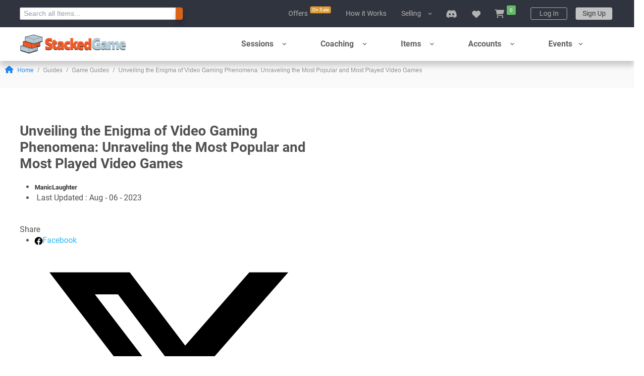

--- FILE ---
content_type: text/html; charset=UTF-8
request_url: https://www.stackedgame.com/guides/unveiling-the-enigma-of-video-gaming-phenomena-unraveling-the-most-popular-and-most-played-video-games/
body_size: 80254
content:
<!DOCTYPE html><html lang="en-US" prefix="og: https://ogp.me/ns#"><head><script data-no-optimize="1">var litespeed_docref=sessionStorage.getItem("litespeed_docref");litespeed_docref&&(Object.defineProperty(document,"referrer",{get:function(){return litespeed_docref}}),sessionStorage.removeItem("litespeed_docref"));</script> <meta charset="UTF-8"><meta name="viewport" content="width=device-width, initial-scale=1"><link rel="profile" href="https://gmpg.org/xfn/11"><title>Unveiling the Enigma of Video Gaming Phenomena: Unraveling the Most Po...</title><meta name="description" content="Delve into the enigma of video gaming phenomena as we unravel the secrets behind the most popular and widely played video games of all time."/><meta name="robots" content="follow, index, max-snippet:-1, max-video-preview:-1, max-image-preview:large"/><link rel="canonical" href="https://www.stackedgame.com/guides/unveiling-the-enigma-of-video-gaming-phenomena-unraveling-the-most-popular-and-most-played-video-games/" /><meta property="og:locale" content="en_US" /><meta property="og:type" content="article" /><meta property="og:title" content="Unveiling the Enigma of Video Gaming Phenomena: Unraveling the Most Po..." /><meta property="og:description" content="Delve into the enigma of video gaming phenomena as we unravel the secrets behind the most popular and widely played video games of all time." /><meta property="og:url" content="https://www.stackedgame.com/guides/unveiling-the-enigma-of-video-gaming-phenomena-unraveling-the-most-popular-and-most-played-video-games/" /><meta property="og:site_name" content="StackedGame.com" /><meta property="article:publisher" content="https://www.facebook.com/StackedGamecom-110834125032571" /><meta property="article:section" content="Guides" /><meta property="og:updated_time" content="2024-08-19T06:58:56+00:00" /><meta property="og:image" content="https://cdn1.stackedgame.com/wp-content/uploads/h2x1nswitchminecraftjpg.jpg" /><meta property="og:image:secure_url" content="https://cdn1.stackedgame.com/wp-content/uploads/h2x1nswitchminecraftjpg.jpg" /><meta property="og:image:width" content="2000" /><meta property="og:image:height" content="1000" /><meta property="og:image:alt" content="Unveiling the Enigma of Video Gaming Phenomena: Unraveling the Most Popular and Most Played Video Games" /><meta property="og:image:type" content="image/jpeg" /><meta property="article:published_time" content="2023-08-06T08:39:42+00:00" /><meta property="article:modified_time" content="2024-08-19T06:58:56+00:00" /><meta name="twitter:card" content="summary_large_image" /><meta name="twitter:title" content="Unveiling the Enigma of Video Gaming Phenomena: Unraveling the Most Po..." /><meta name="twitter:description" content="Delve into the enigma of video gaming phenomena as we unravel the secrets behind the most popular and widely played video games of all time." /><meta name="twitter:site" content="@https://twitter.com/stackedgame" /><meta name="twitter:creator" content="@https://twitter.com/stackedgame" /><meta name="twitter:image" content="https://cdn1.stackedgame.com/wp-content/uploads/h2x1nswitchminecraftjpg.jpg" /> <script type="application/ld+json" class="rank-math-schema-pro">{"@context":"https://schema.org","@graph":[{"@type":"Place","@id":"https://www.stackedgame.com/#place","address":{"@type":"PostalAddress","streetAddress":"Level 25 108 St Georges Terrace","addressRegion":"Perth, WA","postalCode":"6000","addressCountry":"AU"}},{"@type":"Organization","@id":"https://www.stackedgame.com/#organization","name":"StackedGame","url":"https://www.stackedgame.com","sameAs":["https://www.facebook.com/StackedGamecom-110834125032571","https://twitter.com/https://twitter.com/stackedgame"],"email":"info@stackedgame.com","address":{"@type":"PostalAddress","streetAddress":"Level 25 108 St Georges Terrace","addressRegion":"Perth, WA","postalCode":"6000","addressCountry":"AU"},"logo":{"@type":"ImageObject","@id":"https://www.stackedgame.com/#logo","url":"https://www.stackedgame.com/file/stackedgameemaillogoupdated.png","contentUrl":"https://www.stackedgame.com/file/stackedgameemaillogoupdated.png","caption":"StackedGame.com","inLanguage":"en-US","width":"350","height":"78"},"contactPoint":[{"@type":"ContactPoint","telephone":"+61-8-6150-2688","contactType":"customer support"}],"legalName":"StackedGame","location":{"@id":"https://www.stackedgame.com/#place"}},{"@type":"WebSite","@id":"https://www.stackedgame.com/#website","url":"https://www.stackedgame.com","name":"StackedGame.com","publisher":{"@id":"https://www.stackedgame.com/#organization"},"inLanguage":"en-US"},{"@type":"ImageObject","@id":"https://cdn1.stackedgame.com/wp-content/uploads/h2x1nswitchminecraftjpg.jpg","url":"https://cdn1.stackedgame.com/wp-content/uploads/h2x1nswitchminecraftjpg.jpg","width":"2000","height":"1000","inLanguage":"en-US"},{"@type":"WebPage","@id":"https://www.stackedgame.com/guides/unveiling-the-enigma-of-video-gaming-phenomena-unraveling-the-most-popular-and-most-played-video-games/#webpage","url":"https://www.stackedgame.com/guides/unveiling-the-enigma-of-video-gaming-phenomena-unraveling-the-most-popular-and-most-played-video-games/","name":"Unveiling the Enigma of Video Gaming Phenomena: Unraveling the Most Po...","datePublished":"2023-08-06T08:39:42+00:00","dateModified":"2024-08-19T06:58:56+00:00","isPartOf":{"@id":"https://www.stackedgame.com/#website"},"primaryImageOfPage":{"@id":"https://cdn1.stackedgame.com/wp-content/uploads/h2x1nswitchminecraftjpg.jpg"},"inLanguage":"en-US"},{"@type":"Person","@id":"https://www.stackedgame.com/author/maniclaughter/","name":"ManicLaughter","url":"https://www.stackedgame.com/author/maniclaughter/","image":{"@type":"ImageObject","@id":"https://www.stackedgame.com/file/maniclaughter-avatar-96x96.png","url":"https://www.stackedgame.com/file/maniclaughter-avatar-96x96.png","caption":"ManicLaughter","inLanguage":"en-US"},"worksFor":{"@id":"https://www.stackedgame.com/#organization"}},{"@type":"BlogPosting","headline":"Unveiling the Enigma of Video Gaming Phenomena: Unraveling the Most Po...","datePublished":"2023-08-06T08:39:42+00:00","dateModified":"2024-08-19T06:58:56+00:00","articleSection":"Guides, Game Guides","author":{"@id":"https://www.stackedgame.com/author/maniclaughter/","name":"ManicLaughter"},"publisher":{"@id":"https://www.stackedgame.com/#organization"},"description":"Delve into the enigma of video gaming phenomena as we unravel the secrets behind the most popular and widely played video games of all time.","name":"Unveiling the Enigma of Video Gaming Phenomena: Unraveling the Most Po...","@id":"https://www.stackedgame.com/guides/unveiling-the-enigma-of-video-gaming-phenomena-unraveling-the-most-popular-and-most-played-video-games/#richSnippet","isPartOf":{"@id":"https://www.stackedgame.com/guides/unveiling-the-enigma-of-video-gaming-phenomena-unraveling-the-most-popular-and-most-played-video-games/#webpage"},"image":{"@id":"https://cdn1.stackedgame.com/wp-content/uploads/h2x1nswitchminecraftjpg.jpg"},"inLanguage":"en-US","mainEntityOfPage":{"@id":"https://www.stackedgame.com/guides/unveiling-the-enigma-of-video-gaming-phenomena-unraveling-the-most-popular-and-most-played-video-games/#webpage"}}]}</script> <link id='omgf-preload-0' rel='preload' href='//www.stackedgame.com/wp-content/uploads/omgf/kiwi-googlefonts-mod-8ygkp/roboto-normal-latin-ext-400.woff2?ver=1664411172' as='font' type='font/woff2' crossorigin /><link id='omgf-preload-1' rel='preload' href='//www.stackedgame.com/wp-content/uploads/omgf/kiwi-googlefonts-mod-8ygkp/roboto-normal-latin-400.woff2?ver=1664411172' as='font' type='font/woff2' crossorigin /><link id='omgf-preload-2' rel='preload' href='//www.stackedgame.com/wp-content/uploads/omgf/kiwi-googlefonts-mod-8ygkp/roboto-normal-latin-ext-700.woff2?ver=1664411172' as='font' type='font/woff2' crossorigin /><link id='omgf-preload-3' rel='preload' href='//www.stackedgame.com/wp-content/uploads/omgf/kiwi-googlefonts-mod-8ygkp/roboto-normal-latin-700.woff2?ver=1664411172' as='font' type='font/woff2' crossorigin /><link id='omgf-preload-4' rel='preload' href='//www.stackedgame.com/wp-content/uploads/omgf/kiwi-googlefonts-mod-8ygkp/roboto-normal-latin-ext-900.woff2?ver=1664411172' as='font' type='font/woff2' crossorigin /><link id='omgf-preload-5' rel='preload' href='//www.stackedgame.com/wp-content/uploads/omgf/kiwi-googlefonts-mod-8ygkp/roboto-normal-latin-900.woff2?ver=1664411172' as='font' type='font/woff2' crossorigin /><style id="litespeed-ucss">@-moz-keyframes edd-icon-spin{0%{-moz-transform:rotate(0)}to{-moz-transform:rotate(359deg)}}@-webkit-keyframes edd-icon-spin{0%{-webkit-transform:rotate(0)}to{-webkit-transform:rotate(359deg)}}@-o-keyframes edd-icon-spin{0%{-o-transform:rotate(0)}to{-o-transform:rotate(359deg)}}@-ms-keyframes edd-icon-spin{0%{-ms-transform:rotate(0)}to{-ms-transform:rotate(359deg)}}@keyframes edd-icon-spin{0%{transform:rotate(0)}to{transform:rotate(359deg)}}@-webkit-keyframes rotating{0%{-ms-transform:rotate(0deg);-moz-transform:rotate(0deg);-webkit-transform:rotate(0deg);-o-transform:rotate(0deg);transform:rotate(0deg)}to{-ms-transform:rotate(360deg);-moz-transform:rotate(360deg);-webkit-transform:rotate(360deg);-o-transform:rotate(360deg);transform:rotate(360deg)}}@keyframes rotating{0%{-ms-transform:rotate(0deg);-moz-transform:rotate(0deg);-webkit-transform:rotate(0deg);-o-transform:rotate(0deg);transform:rotate(0deg)}to{-ms-transform:rotate(360deg);-moz-transform:rotate(360deg);-webkit-transform:rotate(360deg);-o-transform:rotate(360deg);transform:rotate(360deg)}}@font-face{font-display:swap;font-family:dashicons;src:url(https://cdn1.stackedgame.com/other/fonts/dashicons.eot?99ac726223c749443b642ce33df8b800);src:url(https://cdn1.stackedgame.com/other/fonts/dashicons.eot?99ac726223c749443b642ce33df8b800#iefix)format("embedded-opentype"),url([data-uri])format("woff"),url(https://cdn1.stackedgame.com/other/fonts/dashicons.ttf?99ac726223c749443b642ce33df8b800)format("truetype");font-weight:400;font-style:normal}.wp-block-columns{align-items:normal!important;box-sizing:border-box;display:flex;flex-wrap:wrap!important}@media (min-width:782px){.wp-block-columns{flex-wrap:nowrap!important}}@media (max-width:781px){.wp-block-columns:not(.is-not-stacked-on-mobile)>.wp-block-column{flex-basis:100%!important}}@media (min-width:782px){.wp-block-columns:not(.is-not-stacked-on-mobile)>.wp-block-column{flex-basis:0;flex-grow:1}.wp-block-columns:not(.is-not-stacked-on-mobile)>.wp-block-column[style*=flex-basis]{flex-grow:0}}:where(.wp-block-columns){margin-bottom:1.75em}.wp-block-column{flex-grow:1;min-width:0;overflow-wrap:break-word;word-break:break-word}#wp-link input[type=text],ul{box-sizing:border-box}.wp-block-separator{border:0;border-top:2px solid}:root{--wp--preset--font-size--normal:16px;--wp--preset--font-size--huge:42px}.screen-reader-text:focus{background-color:#ddd;clip:auto!important;-webkit-clip-path:none;clip-path:none;color:#444;display:block;font-size:1em;height:auto;left:5px;line-height:normal;padding:15px 23px 14px;text-decoration:none;top:5px;width:auto;z-index:100000}html :where(img[class*=wp-image-]){height:auto;max-width:100%}.edd-submit:active,.edd-submit:hover{transform:translateY(-1px)}.screen-reader-text{border:0;-webkit-clip-path:inset(50%);clip-path:inset(50%);margin:-1px;padding:0}.edd-submit{transition:all .2s ease-in-out}@font-face{font-display:swap;font-family:slick;font-weight:400;font-style:normal;src:url(https://cdn1.stackedgame.com/ext/7c235197/vendors/slick/slick/fonts/slick.eot);src:url(https://cdn1.stackedgame.com/ext/7c235197/vendors/slick/slick/fonts/slick.eot?#iefix)format("embedded-opentype"),url(https://cdn1.stackedgame.com/ext/7c235197/vendors/slick/slick/fonts/slick.woff)format("woff"),url(https://cdn1.stackedgame.com/ext/7c235197/vendors/slick/slick/fonts/slick.ttf)format("truetype"),url(/ext/7c235197/vendors/slick/slick/fonts/slick.svg#slick)format("svg")}body{--wp--preset--color--black:#000000;--wp--preset--color--cyan-bluish-gray:#abb8c3;--wp--preset--color--white:#ffffff;--wp--preset--color--pale-pink:#f78da7;--wp--preset--color--vivid-red:#cf2e2e;--wp--preset--color--luminous-vivid-orange:#ff6900;--wp--preset--color--luminous-vivid-amber:#fcb900;--wp--preset--color--light-green-cyan:#7bdcb5;--wp--preset--color--vivid-green-cyan:#00d084;--wp--preset--color--pale-cyan-blue:#8ed1fc;--wp--preset--color--vivid-cyan-blue:#0693e3;--wp--preset--color--vivid-purple:#9b51e0;--wp--preset--gradient--vivid-cyan-blue-to-vivid-purple:linear-gradient(135deg,rgba(6,147,227,1) 0%,rgb(155,81,224) 100%);--wp--preset--gradient--light-green-cyan-to-vivid-green-cyan:linear-gradient(135deg,rgb(122,220,180) 0%,rgb(0,208,130) 100%);--wp--preset--gradient--luminous-vivid-amber-to-luminous-vivid-orange:linear-gradient(135deg,rgba(252,185,0,1) 0%,rgba(255,105,0,1) 100%);--wp--preset--gradient--luminous-vivid-orange-to-vivid-red:linear-gradient(135deg,rgba(255,105,0,1) 0%,rgb(207,46,46) 100%);--wp--preset--gradient--very-light-gray-to-cyan-bluish-gray:linear-gradient(135deg,rgb(238,238,238) 0%,rgb(169,184,195) 100%);--wp--preset--gradient--cool-to-warm-spectrum:linear-gradient(135deg,rgb(74,234,220) 0%,rgb(151,120,209) 20%,rgb(207,42,186) 40%,rgb(238,44,130) 60%,rgb(251,105,98) 80%,rgb(254,248,76) 100%);--wp--preset--gradient--blush-light-purple:linear-gradient(135deg,rgb(255,206,236) 0%,rgb(152,150,240) 100%);--wp--preset--gradient--blush-bordeaux:linear-gradient(135deg,rgb(254,205,165) 0%,rgb(254,45,45) 50%,rgb(107,0,62) 100%);--wp--preset--gradient--luminous-dusk:linear-gradient(135deg,rgb(255,203,112) 0%,rgb(199,81,192) 50%,rgb(65,88,208) 100%);--wp--preset--gradient--pale-ocean:linear-gradient(135deg,rgb(255,245,203) 0%,rgb(182,227,212) 50%,rgb(51,167,181) 100%);--wp--preset--gradient--electric-grass:linear-gradient(135deg,rgb(202,248,128) 0%,rgb(113,206,126) 100%);--wp--preset--gradient--midnight:linear-gradient(135deg,rgb(2,3,129) 0%,rgb(40,116,252) 100%);--wp--preset--font-size--small:13px;--wp--preset--font-size--medium:20px;--wp--preset--font-size--large:36px;--wp--preset--font-size--x-large:42px;--wp--preset--spacing--20:0.44rem;--wp--preset--spacing--30:0.67rem;--wp--preset--spacing--40:1rem;--wp--preset--spacing--50:1.5rem;--wp--preset--spacing--60:2.25rem;--wp--preset--spacing--70:3.38rem;--wp--preset--spacing--80:5.06rem;--wp--preset--shadow--natural:6px 6px 9px rgba(0, 0, 0, 0.2);--wp--preset--shadow--deep:12px 12px 50px rgba(0, 0, 0, 0.4);--wp--preset--shadow--sharp:6px 6px 0px rgba(0, 0, 0, 0.2);--wp--preset--shadow--outlined:6px 6px 0px -3px rgba(255, 255, 255, 1), 6px 6px rgba(0, 0, 0, 1);--wp--preset--shadow--crisp:6px 6px 0px rgba(0, 0, 0, 1)}:where(.is-layout-flex){gap:.5em}body .is-layout-flex{display:flex;flex-wrap:wrap;align-items:center}body .is-layout-flex>*{margin:0}:where(.wp-block-columns.is-layout-flex){gap:2em}.theme-kiwi .km-menu-label{line-height:normal;margin-top:-15px;margin-left:5px;font-size:10px;letter-spacing:.1px;padding:1px 4px 2px;-webkit-border-radius:3px;-moz-border-radius:3px;border-radius:3px}.theme-kiwi .km-menu-label.km-depth-label{margin-top:-5px}.km-cart .uk-navbar-dropdown{padding:0}.theme-kiwi .uk-navbar-nav li.km-cart.uk-parent>a:after,.wpos-filter-views p{display:none}.theme-kiwi .uk-navbar-nav>li.km-cart.uk-parent a{padding-right:15px}.theme-kiwi .uk-navbar .km-megamenu{overflow:hidden;position:relative}.theme-kiwi .uk-navbar .km-megamenu>:not(.uk-first-column):before{left:0;border-left:0;border-right:0}.theme-kiwi .uk-navbar li .km-megamenu li a{display:flex;align-items:center;border-bottom:0;padding:0 0 13px}.theme-kiwi .uk-navbar li .km-megamenu li:last-child a{padding-bottom:0}.theme-kiwi .uk-navbar li .km-megamenu .km-menu-heading{padding:0;font-weight:700;font-style:normal;color:#333;letter-spacing:normal;font-family:Roboto,sans-serif;font-size:14px;text-transform:uppercase}.theme-kiwi .uk-navbar li .km-megamenu .km-menu-heading span span{background:#fff;padding-right:0;color:inherit}.theme-kiwi .uk-navbar li .km-megamenu .km-menu-heading span{background:0 0;display:block}.theme-kiwi .uk-navbar .km-edd-cart .cart_item.empty{padding:20px;display:block;font-size:12px}.faq-title{cursor:pointer;padding:5px 30px 5px 0!important}.faq-accordion .faq-main{border:1px solid #d9d9d9;margin-bottom:15px;background:#f4f4f4;padding:10px;transition:all .5s ease 0s}[data-accordion] [data-content]{overflow:hidden;max-height:0}[data-accordion]{line-height:auto}[data-content]>*,[data-control]{padding:5px}[data-accordion] [data-control]{position:relative;padding-right:40px}[data-accordion]>[data-control]:after{content:"";position:absolute;right:10px;top:12px;font-size:25px;font-weight:200;color:#444;height:15px;width:24px;background:url(https://cdn1.stackedgame.com/ext/ae2f70ac/assets/images/down.png)right 0 no-repeat;background-size:50%}@font-face{font-display:swap;font-family:"FontAwesome";src:url(https://cdn1.stackedgame.com/ext/459eda35/assets/fonts/fontawesome-webfont.eot?v=4.7.0);src:url(https://cdn1.stackedgame.com/ext/459eda35/assets/fonts/fontawesome-webfont.eot?#iefix&v=4.7.0)format("embedded-opentype"),url(/ext/459eda35/assets/fonts/fontawesome-webfont.woff2?v=4.7.0)format("woff2"),url(https://cdn1.stackedgame.com/ext/459eda35/assets/fonts/fontawesome-webfont.woff?v=4.7.0)format("woff"),url(https://cdn1.stackedgame.com/ext/459eda35/assets/fonts/fontawesome-webfont.ttf?v=4.7.0)format("truetype"),url(/ext/459eda35/assets/fonts/fontawesome-webfont.svg?v=4.7.0#fontawesomeregular)format("svg");font-weight:400;font-style:normal}img{-ms-interpolation-mode:bicubic}@font-face{font-display:swap;font-family:"FontAwesome";src:url(https://cdn1.stackedgame.com/ext/wp-testimonial-with-widget/assets/fonts/fontawesome-webfont.eot?v=4.7.0);src:url(https://cdn1.stackedgame.com/ext/wp-testimonial-with-widget/assets/fonts/fontawesome-webfont.eot?#iefix&v=4.7.0)format("embedded-opentype"),url(/ext/wp-testimonial-with-widget/assets/fonts/fontawesome-webfont.woff2?v=4.7.0)format("woff2"),url(https://cdn1.stackedgame.com/ext/wp-testimonial-with-widget/assets/fonts/fontawesome-webfont.woff?v=4.7.0)format("woff"),url(https://cdn1.stackedgame.com/ext/wp-testimonial-with-widget/assets/fonts/fontawesome-webfont.ttf?v=4.7.0)format("truetype"),url(/ext/wp-testimonial-with-widget/assets/fonts/fontawesome-webfont.svg?v=4.7.0#fontawesomeregular)format("svg");font-weight:400;font-style:normal}@font-face{font-display:swap;font-family:"square721_cn_btroman";src:url(https://cdn1.stackedgame.com/ext/a8f6561f/themes/default/css/fonts/sqr721c-webfont.eot);src:url(https://cdn1.stackedgame.com/ext/a8f6561f/themes/default/css/fonts/sqr721c-webfont.eot?#iefix)format("embedded-opentype"),url(/ext/a8f6561f/themes/default/css/fonts/sqr721c-webfont.woff2)format("woff2"),url(https://cdn1.stackedgame.com/ext/a8f6561f/themes/default/css/fonts/sqr721c-webfont.woff)format("woff"),url(https://cdn1.stackedgame.com/ext/a8f6561f/themes/default/css/fonts/sqr721c-webfont.ttf)format("truetype"),url(/ext/a8f6561f/themes/default/css/fonts/sqr721c-webfont.svg#svgFontName)format("svg")}.fab,.fas{display:inline-block}@font-face{font-display:swap;font-family:"Font Awesome 5 Brands";font-style:normal;font-weight:400;font-display:block;src:url(https://cdn1.stackedgame.com/ext/a8f6561f/assets/third-party/font-awesome-5.13.0/webfonts/fa-brands-400.eot);src:url(https://cdn1.stackedgame.com/ext/a8f6561f/assets/third-party/font-awesome-5.13.0/webfonts/fa-brands-400.eot?#iefix)format("embedded-opentype"),url(/ext/a8f6561f/assets/third-party/font-awesome-5.13.0/webfonts/fa-brands-400.woff2)format("woff2"),url(https://cdn1.stackedgame.com/ext/a8f6561f/assets/third-party/font-awesome-5.13.0/webfonts/fa-brands-400.woff)format("woff"),url(https://cdn1.stackedgame.com/ext/a8f6561f/assets/third-party/font-awesome-5.13.0/webfonts/fa-brands-400.ttf)format("truetype"),url(/ext/a8f6561f/assets/third-party/font-awesome-5.13.0/webfonts/fa-brands-400.svg#fontawesome)format("svg")}@font-face{font-display:swap;font-family:"Font Awesome 5 Free";font-style:normal;font-weight:400;font-display:block;src:url(https://cdn1.stackedgame.com/ext/a8f6561f/assets/third-party/font-awesome-5.13.0/webfonts/fa-regular-400.eot);src:url(https://cdn1.stackedgame.com/ext/a8f6561f/assets/third-party/font-awesome-5.13.0/webfonts/fa-regular-400.eot?#iefix)format("embedded-opentype"),url(/ext/a8f6561f/assets/third-party/font-awesome-5.13.0/webfonts/fa-regular-400.woff2)format("woff2"),url(https://cdn1.stackedgame.com/ext/a8f6561f/assets/third-party/font-awesome-5.13.0/webfonts/fa-regular-400.woff)format("woff"),url(https://cdn1.stackedgame.com/ext/a8f6561f/assets/third-party/font-awesome-5.13.0/webfonts/fa-regular-400.ttf)format("truetype"),url(/ext/a8f6561f/assets/third-party/font-awesome-5.13.0/webfonts/fa-regular-400.svg#fontawesome)format("svg")}@font-face{font-display:swap;font-family:"Font Awesome 5 Free";font-style:normal;font-weight:900;font-display:block;src:url(https://cdn1.stackedgame.com/ext/a8f6561f/assets/third-party/font-awesome-5.13.0/webfonts/fa-solid-900.eot);src:url(https://cdn1.stackedgame.com/ext/a8f6561f/assets/third-party/font-awesome-5.13.0/webfonts/fa-solid-900.eot?#iefix)format("embedded-opentype"),url(/ext/a8f6561f/assets/third-party/font-awesome-5.13.0/webfonts/fa-solid-900.woff2)format("woff2"),url(https://cdn1.stackedgame.com/ext/a8f6561f/assets/third-party/font-awesome-5.13.0/webfonts/fa-solid-900.woff)format("woff"),url(https://cdn1.stackedgame.com/ext/a8f6561f/assets/third-party/font-awesome-5.13.0/webfonts/fa-solid-900.ttf)format("truetype"),url(/ext/a8f6561f/assets/third-party/font-awesome-5.13.0/webfonts/fa-solid-900.svg#fontawesome)format("svg")}input::-webkit-inner-spin-button,input::-webkit-outer-spin-button{-webkit-appehoarance:number;margin:0}.fade{opacity:0;-webkit-transition:opacity .15s linear;transition:opacity .15s linear}.modal{display:none;overflow:auto;overflow-y:scroll;top:0;right:0;bottom:0;left:0;z-index:1040}.modal.fade .modal-dialog{-webkit-transform:translate(0,-25%);-ms-transform:translate(0,-25%);transform:translate(0,-25%);-webkit-transition:-webkit-transform .3s ease-out;-moz-transition:-moz-transform .3s ease-out;-o-transition:-o-transform .3s ease-out}.modal-dialog{position:relative;width:auto;top:30px;margin:10px;z-index:1050}.modal-content{position:relative;padding-bottom:20px;background-color:#fff;border:1px solid #999;border:1px solid rgb(0 0 0/.2);border-radius:0;-webkit-box-shadow:0 3px 9px rgb(0 0 0/.5);box-shadow:0 3px 9px rgb(0 0 0/.5);background-clip:padding-box;outline:0}@media screen and (min-width:768px){.modal-dialog{width:600px;margin:30px auto}.modal-content{-webkit-box-shadow:0 5px 15px rgb(0 0 0/.5);box-shadow:0 5px 15px rgb(0 0 0/.5)}}body,html{overflow-x:hidden!important}div.km-menu-heading span span{background:#1b272a;display:inline-block;padding-right:10px;color:#fff}div.km-menu-heading{font-size:15px!important;font-family:roboto!important;color:#606060!important;border:0!important;text-align:left!important;margin:20px 0 5px;letter-spacing:1px;text-transform:uppercase;padding:20px 0 5px 10px!important}#backtotop a i{font-size:16px}.theme-kiwi b,.theme-kiwi strong,div.km-menu-heading{font-weight:700!important}.theme-kiwi form{padding:0;margin:0}.theme-kiwi .fes-table tbody tr:nth-of-type(even){background:#f8f9fc}.theme-kiwi table.uk-table tr:nth-of-type(even) input{background:#fff;border:1px solid #e7e9ed}.theme-kiwi .footer .footer-widget ul li{padding:3px 0}@media screen and (min-width:768px){.modal:before{display:inline-block;vertical-align:middle;content:" ";height:100%}}.theme-kiwi nav.breadcrumbs{display:block;width:100%}.theme-kiwi .pp-widget ul{list-style-type:none!important;padding-left:0!important}.theme-kiwi input::placeholder{color:#999}table{text-align:left}.theme-kiwi input[type=checkbox]{margin-left:-20px!important}.theme-kiwi form label{color:#5a6779!important;font-size:14px!important;font-weight:400!important}.theme-kiwi form input::-moz-placeholder{color:#909cac}.theme-kiwi .km-price del{color:#999;font-size:13px;font-weight:400}@media screen and (max-width:639px){.footer-combined [class*=uk-width]{box-sizing:border-box;width:100%;max-width:100%}}.theme-kiwi .uk-navbar-dropdown li{padding-left:0!important;padding-right:0!important}@media screen and (orientation:landscape){img.avatar.avatar-30.photo{width:40px!important;height:40px!important;min-width:40px!important;min-height:40px!important;max-height:40px!important;max-width:40px!important}}.theme-kiwi img.main-logo{height:48px!important}.uk-label.uk-small.uk-badge-green-gras-400.edd-cart-quantity{margin-top:-13px!important}.uk-navbar-dropdown-nav .pp-widget .edd-cart .edd_checkout{padding:20px!important}.kiwi-topbar-nav .search-form .search-field .search-submit{border-radius:0 4px 4px 0!important}input[name=fwp_site_search]{border-radius:4px 0 0 4px!important}#menu-item-139 a:hover,#menu-item-1452 a:hover,#menu-item-204 a:hover,#menu-item-34102 a:hover,#menu-item-6424 a:hover{color:#347deb!important}#menu-item-73{margin-left:-8px!important;margin-top:-4px!important}.theme-kiwi .uk-navbar-dropdown-grid.km-megamenu .km-menu-label{margin-top:-10px!important}.topbar .uk-navbar-right #menu-item-40429 a:hover{color:#6985ff!important}.topbar .uk-navbar-right #menu-item-5246 a:hover{color:#ff3636!important}em{color:#505050!important}body:not(.logged-in) #menu-item-139,body:not(.logged-in) #menu-item-1452,body:not(.logged-in) #menu-item-204,body:not(.logged-in) #menu-item-6424{margin-right:40px!important}body:not(.logged-in) .uk-navbar-left .uk-navbar-nav li:nth-child(1){margin-right:0}#km-megamenu-4123 li:nth-child(1){margin-right:0!important}#menu-item-6551{margin-right:0!important}body:not(.logged-in) #menu-item-138{padding-left:0!important;padding-right:30px!important}body:not(.logged-in) #menu-item-139 .km-title,body:not(.logged-in) #menu-item-204 .km-title{padding-right:5px!important}body:not(.logged-in) #menu-item-1452 .km-title{margin-right:-15px!important}body:not(.logged-in) #menu-item-6424 .km-title{padding-right:5px!important}#menu-item-41015,#menu-item-41016,#menu-item-41017,#menu-item-41018{padding-bottom:15.5px!important}#menu-item-41015:hover,#menu-item-41016:hover,#menu-item-41017:hover,#menu-item-41018:hover{background:#f2f4f7!important;transition-duration:.1s!important}.marketplace-wrap .uk-card{margin-top:30px}.uk-container.km-edd-archive .faq-main{margin:30px 0 0}.uk-container.km-edd-archive .faq-accordion{margin-top:0;margin-bottom:0!important;margin-left:0;margin-right:0;line-height:22px}.faq-title{padding-left:5px!important;color:#707070}.uk-container.km-edd-archive .faq-accordion,.uk-container.km-edd-archive .faq-title h2{color:gray!important;font-size:16px!important}.uk-container.km-edd-archive .faq-accordion .faq-main h2:first-child{margin-top:0!important;margin-bottom:0!important;transition-duration:.2s;color:#909090!important;font-size:16px!important}.faq-accordion .faq-title::after{top:12px!important}.faq-main .faq-content strong,.uk-container.km-edd-archive .faq-accordion .faq-title::after{color:gray!important}.uk-container.km-edd-archive .faq-accordion .faq-main h3{color:#707070!important;margin-bottom:10px!important;margin-top:15px!important;font-size:16px!important}.uk-container.km-edd-archive .faq-accordion .faq-main{border:1px solid #d9d9d9;padding-bottom:5px;padding-top:5px;background:#fff;margin-left:0!important;margin-right:0!important}.uk-container.km-edd-archive .faq-content p{margin:0!important}.footer span{font-family:"Roboto"!important}.fa{font-family:var(--fa-style-family,"Font Awesome 6 Free")!important;font-weight:var(--fa-style,900)!important}.fa-shopping-cart::before{font-size:17px}.fab.fa-discord{font-size:18px!important}.kiwi-content.uk-container{margin-top:0!important}.facetwp-template{font-size:14px!important}.theme-kiwi #content .acmeco-custom-layout .acmeco-quick-purchase .edd-loading::after{-webkit-animation:rotation 2s infinite linear;color:#c5c5c5;font-size:16px;content:""}.edd-wl-button.before.edd-wl-action.edd-wl-favorite.glyph-left.no-text,.theme-kiwi #content .acmeco-custom-layout .edd-cart-ajax-alert .edd-cart-added-alert{display:none!important}.theme-kiwi .acmeco-custom-layout .edd-add-to-cart-label::before{content:"";font-family:"kiwi-font"!important;speak:none;font-style:normal;font-weight:400;font-variant:normal;font-size:20px;text-transform:none;line-height:1;-webkit-font-smoothing:antialiased;-moz-osx-font-smoothing:grayscale}.theme-kiwi .acmeco-custom-layout a.edd-add-to-cart.text{display:inline-block}.theme-kiwi #content .acmeco-custom-layout .km-purchase-wishlist a.edd-wl-button{border:0;padding:0;margin:0 10px 0 0;z-index:9;color:#999!important}.theme-kiwi #content .acmeco-custom-layout .fes-product-list-td .km-purchase-wishlist a.edd-wl-button{position:relative;margin:-7px 0 0}.theme-kiwi .acmeco-custom-layout .km-purchase-wishlist{position:relative}.theme-kiwi .acmeco-custom-layout .edd-add-to-cart-label:hover::before{color:#29b6f6!important;border:#29b6f6!important;border-style:solid!important;border-width:1px!important}.theme-kiwi #content .acmeco-quick-purchase{min-width:25px;white-space:nowrap;text-align:center;background-image:linear-gradient(to bottom,#5c85e0,#4567a8);position:relative;line-height:normal;margin:0;border-radius:3px}.theme-kiwi #content .edd_go_to_checkout.acmeco-quick-purchase{font-size:14px}.theme-kiwi .acmeco-custom-layout .km-grid.grid-view .km-category{margin-bottom:0}.theme-kiwi .acmeco-custom-layout .km-review span{color:#9999a2;font-size:13px;margin-left:5px;display:none}.theme-kiwi .acmeco-custom-layout .km-grid.grid-view .uk-position-bottom.uk-overlay-default.km-half,.theme-kiwi .acmeco-custom-layout .uk-position-bottom.uk-overlay-default.km-half{background:-moz-linear-gradient(top,#fff0 10%,#fff0 5%,rgb(0 0 0/.65) 100%,rgb(0 0 0/.65) 100%);background:-webkit-linear-gradient(top,#fff0 10%,#fff0 5%,rgb(0 0 0/.65) 100%,rgb(0 0 0/.65) 100%);background:linear-gradient(to bottom,#fff0 10%,#fff0 5%,rgb(0 0 0/.65) 100%,rgb(0 0 0/.65) 100%)}.theme-kiwi .acmeco-custom-layout .km-edd-excerpt ul{margin:0;padding-left:20px;list-style-position:outside;list-style-type:disc}.theme-kiwi .acmeco-custom-layout a.acmeco-read-more{font-weight:400}.theme-kiwi .acmeco-custom-layout .km-edd-excerpt ul li::before{display:block}.theme-kiwi tr.acmeco-custom-layout td{padding:5px 0}.theme-kiwi tr.acmeco-custom-layout td .km-item-link{padding:0 10px}.theme-kiwi tr.acmeco-custom-layout:first-child{border-top:0}.theme-kiwi .acmeco-custom-layout .km-purchase-wishlist .edd-icon-spinner{margin:-14px 0 0-2px;font-family:"kiwi-font"!important;font-style:normal;font-weight:400;font-variant:normal;text-transform:none;line-height:1}.edd-wl-button .glyphicon{top:6px!important}.theme-kiwi .acmeco-custom-layout .km-purchase-wishlist .edd-icon-spinner::before{content:""}.theme-kiwi tr.acmeco-custom-layout{border-top:10px solid #fff}.theme-kiwi tr.acmeco-custom-layout td:nth-child(2){padding-left:5px;padding-right:10px!important}.theme-kiwi .fes-form .fes-single-variation td:first-child(){padding-top:0}.theme-kiwi .fes-form .fes-single-variation td:last-child(){padding-right:0}.km-breadcrumb a[rel=home]:hover,.km-breadcrumb a[rel=home]:hover::before{color:#0f6ecd!important}.km-breadcrumb a[rel=home]{color:#1e87f0!important}.km-breadcrumb a[rel=home]::before{transition:all .3s ease-in-out!important;-moz-transition:all .3s ease-in-out!important;-webkit-transition:all .3s ease-in-out!important;text-decoration:none!important;margin-right:8px;font-size:15px;color:#1e87f0;font-family:"Font Awesome 5 Free";content:"";font-weight:900;display:inline-block;font-style:normal;font-variant:normal;text-rendering:auto;line-height:1}.theme-kiwi .km-breadcrumb>li{vertical-align:bottom}.edd-payment-icons{margin-bottom:30px}.theme-kiwi .payment-icon{width:55px!important}.km-breadcrumb>li{font-size:12px;vertical-align:top}.kiwi-main-nav.kiwi-nav-one{box-shadow:0 10px 10px 0 rgb(0 0 0/.18)}.theme-kiwi .km-main-container .uk-navbar-nav>li>a{font-size:16px!important;text-align:center;padding-right:15px}body:not(.logged-in) .km-main-container .uk-navbar-right.nav-overlay{display:none}body:not(.logged-in) #menu-item-139 .km-title,body:not(.logged-in) #menu-item-204 .km-title,body:not(.logged-in) #menu-item-6424 .km-title{}body:not(.logged-in) #menu-item-1452 .km-title{padding-right:20px!important}#menu-item-1452 .km-menu-label{margin:-35px -15px 0 5px}#menu-item-139 .km-title,#menu-item-1452 .km-title,#menu-item-204 .km-title,#menu-item-6424 .km-title{padding-right:5px}.theme-kiwi .uk-navbar li .km-megamenu{color:#595959;font-weight:500;padding-top:5px;text-align:left;padding-left:20px;margin-bottom:-13px!important;background:0 0}.theme-kiwi .uk-navbar li .km-megamenu span span{background:#fff!important}.theme-kiwi .uk-navbar li .km-megamenu [class*=uk-width]{margin-bottom:0}.theme-kiwi .uk-navbar li .km-megamenu a{color:#606060;font-weight:400;padding-bottom:30px}.km-menu-fw .uk-navbar-dropdown{width:100%!important;left:0!important}#menu-item-139,#menu-item-204{margin-right:10px}#menu-item-1452{width:150px}#menu-item-1452,#menu-item-6424{margin-right:10px}.uk-navbar-dropdown{color:#606060!important;Font-size:15px}#menu-item-18848 div.km-menu-heading:first-child,#menu-item-18899 div.km-menu-heading:first-child{padding-top:0!important}#menu-item-135 .uk-navbar-dropdown,#menu-item-5225 .uk-navbar-dropdown,#menu-item-6424 .uk-navbar-dropdown{padding:10px 0!important}.uk-navbar-dropdown-nav>li>a{color:#606060!important;font-size:15px;font-family:roboto;font-weight:400;padding-bottom:15px}#menu-item-18726,#menu-item-18729,#menu-item-18732,#menu-item-3553,#menu-item-6468{padding-bottom:15.5px}#menu-item-18726:hover,#menu-item-18729:hover,#menu-item-18732:hover,#menu-item-3553:hover,#menu-item-6468:hover{background-color:#f2f4f7!important;transition-duration:.1s!important}.cheatsmenu .km-menu-label{margin-top:-2px!important;margin-left:5px!important}.uk-navbar-dropdown-nav>li>a:hover{color:#347deb!important;background-color:#f2f4f7!important}#menu-item-71 .km-title,#menu-item-72 .km-title{color:#b2b2b2!important;padding:5px 6px!important;border:1px solid #b2b2b2!important;border-radius:3px!important;width:60px;text-align:center;margin-right:-13px}#menu-item-72 .km-title{color:#30343f!important;border:1px solid #c2c2c2!important;background-color:#c2c2c2!important;margin-right:-11px}#menu-item-71 .km-title:hover,#menu-item-72 .km-title:hover{background-color:#347deb!important;color:#fff!important;border:1px solid #347deb!important}.theme-kiwi .uk-navbar-dropdown-nav>li>a{padding:7px 20px!important}.theme-kiwi .uk-navbar li .km-megamenu a:hover{color:#347deb!important;background:0 0!important}.uk-navbar-nav .km-title .fa.fa-heart{font-size:17px;margin-top:0;margin-right:7px;background:0 0}.theme-kiwi .uk-navbar .km-megamenu{padding:0!important;margin-left:.1px!important}.uk-navbar-dropdown-grid{margin-left:-50px!important}.uk-navbar-dropdown-grid>*{padding-left:0!important;border:solid 1px #e4e4e4;border-width:0 1px 0 0}.theme-kiwi .cart_item.edd_checkout a{background:#66bb6a!important}.edd-cart-added-alert svg,.km-mobile-nav .km-title{display:inline-block}.theme-kiwi .uk-navbar-dropdown-nav .km-title{font-weight:400!important;font-size:14px}.trail-item a span:hover{color:#0f6ecd!important}.theme-kiwi #content .acmeco-quick-purchase{color:#adadad!important;background-image:none!important;padding:7px 0 3px 5px}.theme-kiwi #content .acmeco-quick-purchase:hover{color:#29b6f6!important;background-image:none!important}.theme-kiwi tr .km-checkout{margin-top:10px!important;margin-bottom:-5px!important}.theme-kiwi tr.acmeco-custom-layout .km-edd-excerpt{padding-top:5px!important}#wp-link .query-results em,.theme-kiwi #content .acmeco-custom-layout .acmeco-quick-purchase{font-style:normal}.theme-kiwi #content .edd_go_to_checkout.acmeco-quick-purchase{border-radius:3px!important;border:#adadad!important;border-style:solid!important;border-width:1px!important;padding:3px 15.25px!important}.theme-kiwi #content .edd_go_to_checkout.acmeco-quick-purchase:hover{color:#29b6f6!important;border:#29b6f6!important;border-style:solid!important;border-width:1px!important;width:88px!important}.theme-kiwi #content .acmeco-custom-layout .edd-loading{color:#c5c5c5!important;margin:0 0 0-3px!important;line-height:1!important}.theme-kiwi #content .acmeco-custom-layout .edd-loading::after{color:#29b6f6!important}.theme-kiwi .acmeco-custom-layout .km-edd-excerpt{padding-bottom:0!important;line-height:1.4;font-family:roboto;font-size:14px;color:#505050;font-weight:400}.theme-kiwi .acmeco-custom-layout a.acmeco-quick-purchase{color:#adadad;vertical-align:middle!important;border-radius:3px!important;display:inherit;border:1px solid #adadad;padding:2px 33px!important}.theme-kiwi .acmeco-custom-layout a.acmeco-quick-purchase:hover,.theme-kiwi .acmeco-custom-layout a.acmeco-quick-purchase:hover .edd-add-to-cart-label::before{border-color:#29b6f6!important;color:#29b6f6}.theme-kiwi .acmeco-custom-layout .acmeco-quick-purchase .edd-add-to-cart-label:hover::before{color:#29b6f6!important;border:0!important}.theme-kiwi #content .acmeco-custom-layout .acmeco-quick-purchase{margin-top:0;height:27px!important;width:88px!important;line-height:1.5;box-sizing:border-box}#edd-wl-modal .modal-dialog .modal-content{align-content:center;margin-top:100px!important;color:#595959}.modal.fade .modal-dialog{transition:transform .5s ease-out}.edd-wl-button{text-shadow:-1px 0#fff,0 1px #fff,1px 0#fff,0-1px #fff}.edd-icon-spin{margin-right:-15px;margin-top:-5px}.km-purchase-wishlist a.edd-wl-button:hover{color:#df5d8d!important}.theme-kiwi .km-small-bold{background:0 0}.breadcrumb-trail.breadcrumbs .trail-item a{color:#909090!important;cursor:pointer!important}.breadcrumb-trail.breadcrumbs .trail-item.trail-begin a{color:#1e87f0!important}a{cursor:pointer!important;color:#29b6f6}.fes-product-list-td .fes-customer a:hover,.footer ul li a:hover,.theme-kiwi a.km-item-link:hover{color:#29b6f6!important}.theme-kiwi .acmeco-custom-layout .km-author-meta.km-spacing-small{margin-right:10px!important}hr{overflow:visible;text-align:inherit;margin:0 0 20px;border:0;border-top:1px solid #e5e5e5}.uk-margin-small-top{font-size:13px!important;color:#606060!important;text-align:right;padding-right:0;font-style:italic}.theme-kiwi .uk-navbar li .km-megamenu .km-menu-heading{margin:0 0 0 5px!important}#menu-item-18882{margin-top:-30px!important}#menu-item-18848{padding-top:5px!important}.kiwi-main-nav{position:relative;z-index:2}.km-menu-dashboard{color:gray;background:0 0;font-weight:400;font-size:14px}.theme-kiwi input{color:#505050}.km-menu-heading span{background-color:#f0f0f0!important;color:#303030}.theme-kiwi .fes-user img{border-radius:50%}.kiwi-topbar-nav .uk-navbar-nav>li>a,.theme-kiwi .km-title,.topbar{font-family:roboto!important}.topbar{margin:0!important}.theme-kiwi #content .edd_downloads_list .km-purchase-wishlist .edd-loading{margin:-4px 0 0-3px!important}#text-28.footer-widget.widget_text{padding-top:5px;color:#8d94a7!important;text-align:right;padding-right:0}#text-28.footer-widget.widget_text strong{color:#8d94a7!important;font-weight:600!important;text-align:right!important}.footer{padding:50px 0 20px!important}.copyright{padding:10px!important}.footer-widget.widget_media_image{max-width:100%;margin-left:-65px;margin-top:20px}.theme-kiwi .km-mobile-nav{box-shadow:0 10px 10px 0 rgb(0 0 0/.18)}a.edd-wl-action.edd-wl-button{width:70%!important}.km-mobile-nav .km-navbar-toggle em::after,.km-mobile-nav .km-navbar-toggle em::before{color:gray!important}.theme-kiwi .edd-wl-button .edd-icon-spinner{margin:-3px 0 0-4px;font-family:"kiwi-font"!important;font-style:normal;font-weight:400;font-variant:normal;text-transform:none;line-height:1}.theme-kiwi .edd-wl-button .edd-icon-spinner::before{content:""}.uk-width-1-2 span:nth-child(1){background-color:#fdfdfd!important;border-color:#fdfdfd!important}.theme-kiwi [class*=km-icon]{background:0 0}.fes-customer.km-small-bold a{color:#606060}.fes-customer.km-small-bold:hover{color:#29b6f6!important}.acmeco-read-more:hover,.km-author-meta .km-user-info .fes-customer a:hover,.km-item-link span:hover{color:#29b6f6}.acmeco-read-more{font-size:12px}.km-mobile-nav .pp-widget:last-child{padding:15px 0 15px 20px}.km-mobile-nav .km-edd-cart,.km-mobile-nav .uk-nav>li a{color:#606060}.km-mobile-nav .km-title{color:#666}.km-mobile-nav .km-icon.fa.fa-heart::after,.km-mobile-nav .km-icon.fa.fa-shopping-cart::after{color:#666;font-family:roboto!important;font-size:14px;font-weight:400;font-style:normal;padding:0 0 0 19px;vertical-align:text-bottom;line-height:1}.km-mobile-nav .km-icon.fa.fa-shopping-cart::after{content:"Cart";padding:0 0 0 18px;line-height:1.2}.theme-kiwi a.page-numbers:hover{background:#e0e7ef!important}.theme-kiwi a.page-numbers,a.page-numbers{background:#f2f4f7!important}.theme-kiwi a.km-item-link{font-size:14px!important}.edd-icon.edd-icon-check{width:14px!important;height:14px!important;margin-top:-5px!important;display:inline}.kiwi-mobile-nav .km-title .fa.fa-heart{margin-right:20px}.theme-kiwi .fes-customer{color:#404040;font-size:14px!important}#menu-item-1452 .uk-navbar-dropdown-nav li a:hover,#menu-item-204 .uk-navbar-dropdown-nav li a:hover,#menu-item-34102 .uk-navbar-dropdown a:hover,#menu-item-6424 .uk-navbar-dropdown a:hover{background-color:#f2f4f7!important}#menu-item-138{width:35%}input:focus{outline:0!important}i.fa.fa-heart{vertical-align:-webkit-baseline-middle}.km-mobile-nav .km-navbar-toggle em{position:relative}.km-mobile-nav .km-navbar-toggle em,.km-mobile-nav .km-navbar-toggle em::after,.km-mobile-nav .km-navbar-toggle em::before{background:#606060!important;display:block;height:2px;width:22px;-webkit-backface-visibility:hidden;backface-visibility:hidden}.theme-kiwi .km-breadcrumb>li.trail-item.trail-begin,.theme-kiwi .km-breadcrumb>li.trail-item.trail-end{display:inline-block!important}.theme-kiwi .cart_item.edd_checkout a{color:#fff!important}.theme-kiwi .km-mobile-nav{box-shadow:none}.facetwp-counts{width:100%;text-align:right;margin-right:0}.footer-combined .copyright-message{width:300px}.theme-kiwi #content .edd_downloads_list .acmeco-custom-layout .acmeco-quick-purchase{height:27px!important;width:88px!important}.signup .breadcrumbs{background-color:#f9f9f9;padding:15px 0 5px;box-sizing:border-box}.signup .breadcrumbs ul{margin:0 auto;max-width:1170px}.edd-submit:hover{transform:none!important}.post-type-archive .facetwp-template .uk-overflow-auto{overflow:hidden}.km-author-view-filters a{color:#909090;font-size:24px!important}.archive-filter-reset button:hover{background-color:#db6417;color:#fff;cursor:pointer}.wpos-filter-views .km-author-view-filters.uk-flex-auto{margin-top:-10px}.theme-kiwi .acmeco-custom-layout a.acmeco-quick-purchase{position:relative;height:20px}.theme-kiwi .acmeco-custom-layout a.acmeco-quick-purchase .edd-loading{margin:0!important;top:20%;transform:translateY(-50%)}.theme-kiwi .acmeco-custom-layout a.acmeco-quick-purchase .edd-loading::after{-webkit-animation:rotation 2s infinite linear;color:#29b6f6;font-size:16px;content:""}.edd-cart-ajax-alert .edd-cart-added-alert{display:none!important}.theme-kiwi .acmeco-custom-layout a.acmeco-quick-purchase.edd_go_to_checkout{padding:3px 15.25px!important;font-style:normal}.pp-widget .km-edd-cart .edd-cart{list-style-type:none!important}.facetwp-template .uk-overflow-auto{overflow:hidden!important}.uk-container.km-edd-archive{margin-bottom:120px}.acmeco-custom-layout{padding:0 15px;box-sizing:border-box}.acmeco-custom-layout .km-price .item-price{font-weight:700;font-size:15px;color:#29b6f6;line-height:1.3!important}.acmeco-custom-layout .km-edd-excerpt a{font-size:12px;color:#29b6f6;cursor:pointer}.category-slider-wrap,.download-subcategories .archive-subs a{display:flex;align-items:center;position:relative}.category-slider-wrap .box-icon span{font-size:22px;padding:10px;border-radius:10px;background-color:#da5021;fill:#fff;color:#fff;text-align:center;width:100%}.category-slider-wrap p{color:#606060;font-size:14px;margin:0}.category-slider-wrap .box-icon{margin-right:15px;display:inline-flex;width:42px;height:42px}.fw{width:100vw;left:50%;position:relative;margin:0-50vw;right:50%}.kiwi-topbar-nav .search-form .search-field{display:flex;width:350px}.kiwi-topbar-nav .search-form .search-field input{display:inline-block;max-width:90%;max-height:32px;margin:0;border-radius:2px 0 0 2px;color:#595959!important;height:25px;padding:3px 0 4px 7px}.kiwi-topbar-nav .search-form .search-field .search-submit{display:inline-block;box-shadow:0 10px 10px 0 rgb(0 0 0/.18);height:25px;padding:3px 6px 3.49px;font-size:14px;color:#fff!important;margin-left:0!important;background-color:#db6417;border:1px solid #db6417;cursor:pointer}.kiwi-topbar-nav .search-form .search-field .search-submit:hover{background-color:#da5021!important;border-color:#da5021!important}.km-title{flex:auto}.download-subcategories{display:flex;width:100%;box-sizing:border-box;margin-bottom:0;margin-top:10px;flex-wrap:wrap}.archive-subs.sub-cateogery-4.cat-grid-first{padding:5px 5px 5px 0}.archive-subs.sub-cateogery-4.cat-grid-last{padding:5px 0 5px 5px}.archive-subs{display:flex;width:20%;box-sizing:border-box;padding:5px}.sub-cateogery-4{width:25%}.download-subcategories .archive-subs a{font-size:16px;font-weight:600;color:#b0b0b0;background-color:#fff;border:2px solid #b0b0b0;border-radius:2px;padding:10px 30px 10px 60px;width:100%;justify-content:center;text-align:center}.download-subcategories .archive-subs a:focus,.download-subcategories .archive-subs a:hover{color:#39f;border-color:#39f}.archive .kiwi-content.uk-container{margin-top:0!important}.archive-subs a .fas{font-size:30px;position:absolute;left:20px;top:50%;transform:translateY(-50%)}.archive-filter-reset button{color:gray;width:50%;min-width:90px;border:.5px solid rgb(0 0 0/.12);height:30px;border-radius:3px;font-weight:400;font-size:14px}.wpos-edd-archive-button{margin-top:45px}.uk-container.km-edd-archive .uk-grid .km-side-content{margin-top:60px}.km-edd-archive #block-28{margin:0;padding-bottom:0}.km-edd-archive #block-28 .wp-block-columns{margin:0;padding-bottom:0;align-items:center!important}.uk-card .facetwp-counts{margin:0!important;font-size:15px;color:#606060!important}.uk-card #block-27{margin:0!important}.uk-card #block-27 .wp-block-separator{margin:0!important;height:30px;border-bottom:0;border-color:#c2c2c2}.archive-filter-reset h3{color:#db6417;font-family:"Roboto",Sans-serif;font-size:20px;font-weight:600;margin-bottom:5px}.archive-filter-reset p{margin:0 0 40px}.theme-kiwi .facetwp-template .edd_pagination{text-align:center;font-size:0;margin-top:20px!important}.theme-kiwi .facetwp-template .edd_pagination .page-numbers.current{margin-right:12px;font-weight:700}.theme-kiwi .facetwp-template .edd_pagination a.page-numbers{background:#f2f4f7!important;font-size:12px!important;display:inline-block!important;padding:7px 12px!important;margin-right:12px!important;font-family:roboto;font-weight:400;margin-top:0}#edd_download_pagination .page-numbers:hover{color:#727ea2!important;background:#e0e7ef!important}#edd_download_pagination .page-numbers.current:hover{background:#00a9e0!important}a.edd-wl-action.edd-wl-button{border:0!important}@media (min-width:1250px){.km-user-main.menu-item.menu-item-type-custom.menu-item-object-custom.menu-item-has-children{padding-left:50px!important}body:not(.logged-in) #menu-item-138{min-width:44%!important;padding-left:0!important;padding-right:0!important}body:not(.logged-in) #menu-item-135{padding-right:0!important}}@media screen and (max-width:1250px){body:not(.logged-in) #menu-item-138{min-width:28%!important}}@media screen and (min-width:360px){.facetwp-counts{text-align:center}}@media screen and (max-width:480px){.footer-widget.widget_media_image{margin-left:-16px!important}.footer-widget.widget_text{text-align:left!important}.uk-nav-default>li>a:hover{background-color:#f2f4f7!important}.km-title:hover{color:#347deb!important}div#text-28.footer-widget.widget_text{padding-top:0;margin-top:-15px}.facetwp-selections:active,.facetwp-selections:visited{color:#1b5cc1!important;font-weight:600}.uk-container.km-edd-archive .faq-accordion .faq-main{background:#fff!important;border-color:#c5c5c5!important;border-radius:3px!important;padding-top:3px!important;padding-bottom:3px!important;margin-left:0!important;margin-right:0!important;color:#707070}.uk-container.km-edd-archive .faq-accordion .faq-title::after{width:15px!important;top:15px!important;right:3px!important}}@media only screen and (orientation:landscape){body{overflow-x:hidden!important}.uk-nav-default>li>a:hover{background-color:#f2f4f7!important}.kiwi-main-nav .km-title:hover{color:#347deb!important}#km-mobile-menu{max-height:280px;overflow-y:auto}}@media only screen and (max-width:767px){div#text-28.footer-widget.widget_text{text-align:left!important}.theme-kiwi form label{display:block}.facetwp-counts{text-align:center;margin-top:0!important}.theme-kiwi #content .acmeco-custom-layout .acmeco-quick-purchase{text-align:center;padding:2px!important}.is-layout-flex,.marketplace-wrap .is-layout-flex{gap:0}.marketplace-wrap .uk-card{margin-top:0}.uk-container.km-edd-archive .faq-accordion{margin-top:0;margin-bottom:0!important;margin-left:0;margin-right:0}.uk-container.km-edd-archive .faq-main{margin-top:0;margin-bottom:15px}.wpos-clip-article .wp-block-columns:not(.is-not-stacked-on-mobile)>.wp-block-column:not(:only child){flex-basis:100%!important;margin-left:0}.signup .breadcrumbs{padding:15px 20px}.km-edd-archive .wpos-filter-views{display:none}.kiwi-mobile-nav .search-form .search-field{display:flex;width:100%;justify-content:center;align-items:center}.kiwi-mobile-nav .search-form .search-field input{display:inline-block;max-width:85%;max-height:35px;margin:0;border-radius:2px 0 0 2px;color:#595959!important;height:35px;padding:3px 0 4px 7px;background-color:#f9f9f9;border:0;box-shadow:0 10px 10px 0 rgb(0 0 0/.18)}.kiwi-mobile-nav .search-form .search-field .search-submit,.search-field .search-submit{display:inline-block;border-radius:0 2px 2px 0;box-shadow:0 10px 10px 0 rgb(0 0 0/.18);width:35px;height:35px;padding:3px 6px 3.49px;font-size:16px;color:#fff!important;margin-left:0!important;background-color:#db6417;border:1px solid #db6417;cursor:pointer}.kiwi-topbar-nav .search-form .search-field .search-submit:hover{background:#da5021;border-color:#da5021}.kiwi-mobile-nav .search-form{padding:0 10px}#km-mobile-menu .kiwi-mobile-nav .search-form{margin-bottom:20px}.category-slider-wrap,.wpos-edd-archive-button .edd-header-inner .category-slider-wrap{display:block;text-align:center;margin-top:-20px!important;padding-bottom:20px!important}.wpos-edd-archive-button .edd-header-inner .category-slider-wrap{text-align:left}.category-slider-wrap .box-icon{margin-right:0;margin-bottom:15px}.uk-container.km-edd-archive .uk-grid .km-side-content{margin-top:0;text-align:center}.uk-container.km-edd-archive .uk-grid .km-main-content{margin-top:0}.uk-container.km-edd-archive .pp-widget.widget_block .wp-block-column:nth-child(1){order:1;flex-basis:15%!important}.uk-container.km-edd-archive .pp-widget.widget_block .wp-block-column:nth-child(1) p{display:none}.uk-container.km-edd-archive .pp-widget.widget_block .wp-block-column:nth-child(2){order:2;flex-basis:42%!important;margin-left:0}.uk-container.km-edd-archive .pp-widget.widget_block .wp-block-column:nth-child(3){order:4;margin-top:30px;flex-basis:100%!important}.uk-container.km-edd-archive .pp-widget.widget_block .wp-block-column:nth-child(4){order:3;flex-basis:42%!important;margin-left:1%}.archive.theme-kiwi .facetwp-template{margin-bottom:80px}}@media screen and (min-width:768px){.facetwp-counts{margin-right:0;margin-top:0;margin-bottom:20px;text-align:center;width:210%}}@media screen and (min-width:768px) and (max-width:1024px){.acmeco-custom-layout .km-style-three img{aspect-ratio:16/9!important}.edd_downloads_list table.uk-table{display:flex}.edd_downloads_list table.uk-table tbody tr{float:none;width:calc(50% - 22px);min-height:auto;height:auto;display:inline-block;vertical-align:text-top;margin:10px!important;padding:0!important}.theme-kiwi tr.acmeco-custom-layout{border-top:0}.fes-table tbody tr{background:#f8f9fc}div#text-28.footer-widget.widget_text{text-align:left!important}.theme-kiwi form label{display:block}.uk-container.km-edd-archive .faq-accordion{margin-bottom:30px!important}.marketplace-wrap .uk-card,.wpos-filter-views .km-author-view-filters.uk-flex-auto{margin-top:0}.signup .breadcrumbs ul{padding:0 50px}.archive .kiwi-content.uk-container{margin-top:0!important}.theme-kiwi .km-mobile-nav .search-form{display:none!important}.signup .breadcrumbs{padding:12px 0!important}.uk-container.km-edd-archive .uk-grid .km-side-content{margin-top:0;text-align:center;width:100%!important}.uk-container.km-edd-archive .uk-grid .km-main-content{margin-top:0;width:100%}.uk-container.km-edd-archive .pp-widget.widget_block .wp-block-column:nth-child(1){order:1;flex-basis:10%!important}.uk-container.km-edd-archive .pp-widget.widget_block .wp-block-column:nth-child(1) p{display:none}.uk-container.km-edd-archive .pp-widget.widget_block .wp-block-column:nth-child(2){order:2;flex-basis:45%!important;margin-left:0;margin-right:1%}.uk-container.km-edd-archive .pp-widget.widget_block .wp-block-column:nth-child(3){order:4;margin-top:30px;flex-basis:100%!important}.uk-container.km-edd-archive .pp-widget.widget_block .wp-block-column:nth-child(4){order:3;flex-basis:44%!important;margin-left:0}.uk-container.km-edd-archive #block-28 .wp-block-columns{flex-wrap:wrap!important}.archive.theme-kiwi .facetwp-template{margin-bottom:80px;grid-template-columns:repeat(2,1fr)}.uk-container.km-edd-archive .pp-widget.widget_block .wp-block-column:nth-child(3) .facetwp-counts{width:100%}}@media (min-width:959px){.post-type-archive-download .km-edd-archive .uk-grid .km-side-content{width:25%}.theme-kiwi #content .acmeco-repsonsive-block{display:block}}@media screen and (min-width:960px) and (max-width:1110px){.uk-container{padding-left:10px!important;padding-right:10px!important}.theme-kiwi .km-title{font-size:14px!important;line-height:normal!important}}@media screen and (min-width:1025px) and (max-width:1366px){.edd_downloads_list table.uk-table{display:flex}.theme-kiwi tr.acmeco-custom-layout{border-top:0}.facetwp-counts{margin-bottom:-15px!important;width:100%!important}}@media (min-width:1366px){.edd-cart-ajax-alert .edd-cart-added-alert{margin-bottom:15px!important}.facetwp-counts{margin-top:0;text-align:center;margin-right:0;width:inherit;margin-bottom:-15px}}.margin-0,ul>li>ul{margin:0}.category-slider-wrap{margin-bottom:15px}.cat-title-wrap{display:flex;align-items:center}@media screen and (max-width:768px){.category-slider-wrap{margin-bottom:0}}@media screen and (max-width:767px){.category-slider-wrap .box-icon{margin-bottom:0;padding-top:5px}.title-box-wrap{padding-left:10px}.title-box-wrap h1{font-size:24px!important}.title-box-wrap p{font-size:12px!important;line-height:1.4}.cat-title-wrap{align-items:start}}@font-face{font-display:swap;font-family:"Font Awesome 6 Brands";font-style:normal;font-weight:400;font-display:block;src:url(/skin/webfonts/fa-brands-400.woff2)format("woff2"),url(https://cdn1.stackedgame.com/skin/webfonts/fa-brands-400.ttf)format("truetype")}@font-face{font-display:swap;font-family:"Font Awesome 6 Free";font-style:normal;font-weight:400;font-display:block;src:url(/skin/webfonts/fa-regular-400.woff2)format("woff2"),url(https://cdn1.stackedgame.com/skin/webfonts/fa-regular-400.ttf)format("truetype")}@font-face{font-display:swap;font-family:"Font Awesome 6 Free";font-style:normal;font-weight:900;font-display:block;src:url(/skin/webfonts/fa-solid-900.woff2)format("woff2"),url(https://cdn1.stackedgame.com/skin/webfonts/fa-solid-900.ttf)format("truetype")}@font-face{font-display:swap;font-family:"Font Awesome 5 Brands";font-display:block;font-weight:400;src:url(/skin/webfonts/fa-brands-400.woff2)format("woff2"),url(https://cdn1.stackedgame.com/skin/webfonts/fa-brands-400.ttf)format("truetype")}@font-face{font-display:swap;font-family:"Font Awesome 5 Free";font-display:block;font-weight:900;src:url(/skin/webfonts/fa-solid-900.woff2)format("woff2"),url(https://cdn1.stackedgame.com/skin/webfonts/fa-solid-900.ttf)format("truetype")}@font-face{font-display:swap;font-family:"Font Awesome 5 Free";font-display:block;font-weight:400;src:url(/skin/webfonts/fa-regular-400.woff2)format("woff2"),url(https://cdn1.stackedgame.com/skin/webfonts/fa-regular-400.ttf)format("truetype")}@font-face{font-display:swap;font-family:"FontAwesome";font-display:block;src:url(/skin/webfonts/fa-solid-900.woff2)format("woff2"),url(https://cdn1.stackedgame.com/skin/webfonts/fa-solid-900.ttf)format("truetype")}@font-face{font-display:swap;font-family:"FontAwesome";font-display:block;src:url(/skin/webfonts/fa-brands-400.woff2)format("woff2"),url(https://cdn1.stackedgame.com/skin/webfonts/fa-brands-400.ttf)format("truetype")}@font-face{font-display:swap;font-family:"FontAwesome";font-display:block;src:url(/skin/webfonts/fa-regular-400.woff2)format("woff2"),url(https://cdn1.stackedgame.com/skin/webfonts/fa-regular-400.ttf)format("truetype");unicode-range:u+f003,u+f006,u+f014,u+f016-f017,u+f01a-f01b,u+f01d,u+f022,u+f03e,u+f044,u+f046,u+f05c-f05d,u+f06e,u+f070,u+f087-f088,u+f08a,u+f094,u+f096-f097,u+f09d,u+f0a0,u+f0a2,u+f0a4-f0a7,u+f0c5,u+f0c7,u+f0e5-f0e6,u+f0eb,u+f0f6-f0f8,u+f10c,u+f114-f115,u+f118-f11a,u+f11c-f11d,u+f133,u+f147,u+f14e,u+f150-f152,u+f185-f186,u+f18e,u+f190-f192,u+f196,u+f1c1-f1c9,u+f1d9,u+f1db,u+f1e3,u+f1ea,u+f1f7,u+f1f9,u+f20a,u+f247-f248,u+f24a,u+f24d,u+f255-f25b,u+f25d,u+f271-f274,u+f278,u+f27b,u+f28c,u+f28e,u+f29c,u+f2b5,u+f2b7,u+f2ba,u+f2bc,u+f2be,u+f2c0-f2c1,u+f2c3,u+f2d0,u+f2d2,u+f2d4,u+f2dc}@font-face{font-display:swap;font-family:"FontAwesome";font-display:block;src:url(/skin/webfonts/fa-v4compatibility.woff2)format("woff2"),url(https://cdn1.stackedgame.com/skin/webfonts/fa-v4compatibility.ttf)format("truetype");unicode-range:u+f041,u+f047,u+f065-f066,u+f07d-f07e,u+f080,u+f08b,u+f08e,u+f090,u+f09a,u+f0ac,u+f0ae,u+f0b2,u+f0d0,u+f0d6,u+f0e4,u+f0ec,u+f10a-f10b,u+f123,u+f13e,u+f148-f149,u+f14c,u+f156,u+f15e,u+f160-f161,u+f163,u+f175-f178,u+f195,u+f1f8,u+f219,u+f27a}.wp-core-ui .button{text-decoration:none}.wp-core-ui .button,.wp-core-ui .button-primary{display:inline-block;font-size:13px;line-height:2.15384615;min-height:30px;margin:0;padding:0 10px;cursor:pointer;border-width:1px;border-style:solid;-webkit-appearance:none;border-radius:3px;white-space:nowrap;box-sizing:border-box}.wp-core-ui button::-moz-focus-inner,.wp-core-ui input[type=submit]::-moz-focus-inner{border-width:0;border-style:none;padding:0}.wp-core-ui .button{color:#2271b1;border-color:#2271b1;background:#f6f7f7;vertical-align:top}.wp-core-ui .button:hover{background:#f0f0f1;border-color:#0a4b78;color:#0a4b78}.wp-core-ui .button:focus{background:#f6f7f7;border-color:#3582c4;color:#0a4b78;box-shadow:0 0 0 1px #3582c4;outline:2px solid transparent;outline-offset:0}.wp-core-ui .button:active{background:#f6f7f7;border-color:#8c8f94;box-shadow:none}.wp-core-ui .button:disabled{color:#a7aaad!important;border-color:#dcdcde!important;background:#f6f7f7!important;box-shadow:none!important;cursor:default;transform:none!important}.wp-core-ui .button-primary{background:#2271b1;border-color:#2271b1;color:#fff;text-decoration:none;text-shadow:none}.wp-core-ui .button-primary:focus,.wp-core-ui .button-primary:hover{background:#135e96;border-color:#135e96;color:#fff}.wp-core-ui .button-primary:focus{box-shadow:0 0 0 1px #fff,0 0 0 3px #2271b1}.wp-core-ui .button-primary:active{background:#135e96;border-color:#135e96;box-shadow:none;color:#fff}.wp-core-ui .button-primary:disabled{color:#a7aaad!important;background:#f6f7f7!important;border-color:#dcdcde!important;box-shadow:none!important;text-shadow:none!important;cursor:default}@media screen and (max-width:782px){.wp-core-ui .button{padding:0 14px;line-height:2.71428571;font-size:14px;vertical-align:middle;min-height:40px;margin-bottom:4px}}#wp-link .query-results{border-radius:0;box-shadow:inset 0 1px 2px rgba(0,0,0,.07);transition:.05s all ease-in-out}#wp-link .query-results:focus{border-color:#4f94d4;box-shadow:0 0 0 2px #2271b1;outline:2px solid transparent}#wp-link-wrap{display:none;background-color:#fff;box-shadow:0 3px 6px rgba(0,0,0,.3);width:500px;overflow:hidden;margin-left:-250px;position:fixed;top:50%;left:50%;z-index:100105;transition:height .2s,margin-top .2s}#wp-link-backdrop{display:none;position:fixed;top:0;left:0;right:0;bottom:0;min-height:360px;background:#000;opacity:.7;z-index:100100}#wp-link{position:relative;height:100%}#wp-link-wrap{height:600px;margin-top:-300px}#wp-link-wrap .wp-link-text-field{display:none}#link-modal-title{background:#fff;border-bottom:1px solid #dcdcde;font-size:18px;font-weight:600;line-height:2;margin:0;padding:0 36px 0 16px}#wp-link-close{color:#646970;padding:0;position:absolute;top:0;right:0;width:36px;height:36px;text-align:center;background:0 0;border:0;cursor:pointer}#wp-link-close:before{font:20px/36px dashicons;vertical-align:top;speak:never;-webkit-font-smoothing:antialiased;-moz-osx-font-smoothing:grayscale;width:36px;height:36px;content:""}#wp-link-close:focus,#wp-link-close:hover{color:#135e96}#wp-link-close:focus{box-shadow:0 0 0 2px #2271b1;outline:2px solid transparent;outline-offset:-2px}#wp-link-wrap #link-selector{-webkit-overflow-scrolling:touch;padding:0 16px;position:absolute;top:calc(2.15384615em + 16px);left:0;right:0;bottom:calc(2.15384615em + 19px);display:flex;flex-direction:column;overflow:auto}#wp-link ul{list-style:none;margin:0;padding:0}#wp-link #link-options{padding:8px 0 12px}#wp-link p.howto{margin:3px 0}#wp-link label input[type=text]{margin-top:5px;width:70%}#wp-link #link-options label span,#wp-link #search-panel label span.search-label{display:inline-block;width:120px;text-align:right;padding-right:5px;max-width:24%;vertical-align:middle;word-wrap:break-word}#wp-link .link-search-field{width:250px;max-width:70%}#wp-link .link-search-wrapper{margin:5px 0 9px;display:block}#wp-link .query-results{position:absolute;width:calc(100% - 32px)}#wp-link .link-search-wrapper .spinner{float:none;margin:-3px 0 0 4px}#wp-link .link-target{padding:3px 0 0}#wp-link .link-target label{max-width:70%}#wp-link .query-results{border:1px #dcdcde solid;margin:0 0 12px;background:#fff;overflow:auto;max-height:290px}#wp-link .query-notice{padding:0;border-bottom:1px solid #dcdcde;background-color:#fff;color:#000}#wp-link .query-notice .query-notice-default,#wp-link .query-notice .query-notice-hint{display:block;padding:6px;border-left:4px solid #72aee6}#wp-link .river-waiting{display:none;padding:10px 0}#wp-link .submitbox{padding:8px 16px;background:#fff;border-top:1px solid #dcdcde;position:absolute;bottom:0;left:0;right:0}#wp-link-cancel{line-height:1.92307692;float:left}#wp-link-update{line-height:1.76923076;float:right}#wp-link-submit{float:right}@media screen and (max-width:782px){#link-selector{padding:0 16px 60px}#wp-link-wrap #link-selector{bottom:calc(2.71428571em + 23px)}#wp-link-cancel{line-height:2.46153846}#wp-link .link-target{padding-top:10px}#wp-link .submitbox .button{margin-bottom:0}}@media screen and (max-width:520px){#wp-link-wrap{width:auto;margin-left:0;left:10px;right:10px;max-width:500px}}@media screen and (max-height:620px){#wp-link-wrap{transition:none;height:auto;margin-top:0;top:10px;bottom:10px}#link-selector{overflow:auto}}@media screen and (max-height:290px){#wp-link-wrap{height:auto;margin-top:0;top:10px;bottom:10px}#link-selector{overflow:auto;height:calc(100% - 92px);padding-bottom:2px}}html{font-family:-apple-system,BlinkMacSystemFont,"Segoe UI",Roboto,"Helvetica Neue",Arial,"Noto Sans",sans-serif,"Apple Color Emoji","Segoe UI Emoji","Segoe UI Symbol","Noto Color Emoji";font-size:16px;font-weight:400;line-height:1.5;-webkit-text-size-adjust:100%;color:#666}a:active,a:hover{outline:0}a:hover{color:#0f6ecd;text-decoration:underline}b,strong{font-weight:bolder}img,svg{vertical-align:middle}img{max-width:100%;height:auto;box-sizing:border-box}@supports (display:block){svg{max-width:100%;height:auto;box-sizing:border-box}}svg:not(:root){overflow:hidden}h1,h2,h3,p,ul{margin:0 0 20px}*+p,*+ul{margin-top:20px}h1,h2,h3{font-family:-apple-system,BlinkMacSystemFont,"Segoe UI",Roboto,"Helvetica Neue",Arial,"Noto Sans",sans-serif,"Apple Color Emoji","Segoe UI Emoji","Segoe UI Symbol","Noto Color Emoji";text-transform:none}*+h3{margin-top:40px}h1{font-size:2.23125rem;line-height:1.2}h2{font-size:1.7rem;line-height:1.3}h3{font-size:1.5rem;line-height:1.4}@media (min-width:960px){h1{font-size:2.625rem}h2{font-size:2rem}}ul{padding-left:30px}::selection{background:#39f;color:#fff;text-shadow:none}:root{--uk-breakpoint-s:640px;--uk-breakpoint-m:960px;--uk-breakpoint-l:1200px;--uk-breakpoint-xl:1600px}.uk-heading-line>::after,.uk-heading-line>::before{content:"";position:absolute;top:calc(50% - ((.2px + .05em)/2));width:2000px;border-bottom:calc(.2px + .05em) solid #e5e5e5}.uk-heading-line>::before{right:100%;margin-right:calc(5px + .3em)}.uk-heading-line>::after{left:100%;margin-left:calc(5px + .3em)}.uk-table{border-collapse:collapse;border-spacing:0;width:100%;margin-bottom:20px}.uk-table td{padding:16px 12px;vertical-align:middle}.uk-container>:last-child,.uk-table td>:last-child{margin-bottom:0}.uk-table-middle,.uk-table-middle td{vertical-align:middle!important}.uk-table-expand{min-width:150px}@media (max-width:959px){.uk-table-responsive,.uk-table-responsive tbody,.uk-table-responsive td,.uk-table-responsive tr{display:block}.uk-table-responsive td{width:auto!important;max-width:none!important;min-width:0!important;overflow:visible!important;white-space:normal!important}.uk-table-responsive td:not(:first-child):not(.uk-table-link){padding-top:5px!important}.uk-table-responsive td:not(:last-child):not(.uk-table-link){padding-bottom:5px!important}}.uk-table tbody tr{transition:background-color .1s linear}.uk-icon{margin:0;border:0;border-radius:0;overflow:visible;font:inherit;color:inherit;text-transform:none;padding:0;background-color:transparent;display:inline-block;fill:currentcolor;line-height:0}.uk-icon::-moz-focus-inner{border:0;padding:0}.uk-container{display:flow-root;box-sizing:content-box;max-width:1200px;margin-left:auto;margin-right:auto;padding-left:15px;padding-right:15px}@media (min-width:640px){.uk-container{padding-left:30px;padding-right:30px}}@media (min-width:960px){.uk-container{padding-left:40px;padding-right:40px}}.uk-container .uk-container{padding-left:0;padding-right:0}.uk-grid{display:flex;flex-wrap:wrap;padding:0;list-style:none}.uk-grid>*{margin:0}.uk-grid>*>:last-child{margin-bottom:0}.uk-grid{margin:0 0 0-30px}.uk-grid>*{padding-left:30px}@media (min-width:1200px){.uk-grid{margin-left:-40px}.uk-grid>*{padding-left:40px}}.theme-kiwi ul.uk-subnav.socialmedia,.uk-grid-collapse{margin-left:0}.uk-grid-collapse>*{padding-left:0}.uk-card{position:relative;box-sizing:border-box;transition:box-shadow .1s ease-in-out}.uk-label{display:inline-block;padding:0 10px;background:#1e87f0;line-height:1.5;font-size:.875rem;color:#fff;vertical-align:middle;white-space:nowrap;border-radius:2px;text-transform:initial}.uk-overlay-default{background:rgba(255,255,255,.8)}.uk-nav,.uk-nav ul{margin:0;padding:0;list-style:none}.uk-nav li>a{display:block;text-decoration:none}.uk-nav li>a:focus{outline:0}.uk-nav>li>a{padding:5px 0}.uk-nav-parent-icon>.uk-parent>a::after{content:"";width:1.5em;height:1.5em;float:right;background-image:url(data:image/svg+xml;charset=UTF-8,%3Csvg%20width%3D%2214%22%20height%3D%2214%22%20viewBox%3D%220%200%2014%2014%22%20xmlns%3D%22http%3A%2F%2Fwww.w3.org%2F2000%2Fsvg%22%3E%0A%20%20%20%20%3Cpolyline%20fill%3D%22none%22%20stroke%3D%22%23666%22%20stroke-width%3D%221.1%22%20points%3D%2210%201%204%207%2010%2013%22%20%2F%3E%0A%3C%2Fsvg%3E);background-repeat:no-repeat;background-position:50% 50%}.uk-nav-default{font-size:.875rem}.uk-nav-default>li>a{color:#999}.uk-nav-default>li>a:focus,.uk-nav-default>li>a:hover{color:#666}.uk-navbar{display:flex;position:relative}.uk-navbar-container>::after,.uk-navbar-container>::before{display:none!important}.uk-navbar-left,.uk-navbar-nav>li>a,.uk-navbar-right{display:flex;align-items:center}.uk-navbar-right{margin-left:auto}.uk-navbar-nav{display:flex;margin:0;padding:0;list-style:none}.uk-navbar-left,.uk-navbar-right{flex-wrap:wrap}.uk-navbar-nav>li>a{justify-content:center;box-sizing:border-box;min-height:80px;padding:0 15px;font-size:.875rem;font-family:-apple-system,BlinkMacSystemFont,"Segoe UI",Roboto,"Helvetica Neue",Arial,"Noto Sans",sans-serif,"Apple Color Emoji","Segoe UI Emoji","Segoe UI Symbol","Noto Color Emoji";text-decoration:none;color:#999;text-transform:uppercase;transition:.1s ease-in-out;transition-property:color,background-color}.uk-navbar-nav>li:hover>a,.uk-navbar-nav>li>a:focus{color:#666;outline:0}.uk-navbar-nav>li>a:active{color:#333}.uk-navbar-subtitle{font-size:.875rem}.uk-navbar-dropdown{display:none;position:absolute;z-index:1020;box-sizing:border-box;width:200px;padding:25px;background:#fff;box-shadow:0 5px 12px rgba(0,0,0,.15)}.uk-navbar-dropdown-grid,.uk-navbar-dropdown-grid>*{}.uk-navbar-dropdown-nav{font-size:.875rem}.uk-navbar-dropdown-nav>li>a{}.uk-navbar-dropdown-nav>li>a:focus,.uk-navbar-dropdown-nav>li>a:hover{color:#666}.uk-navbar-dropdown-grid>*{position:relative}.uk-navbar-dropdown-grid>:not(.uk-first-column)::before{content:"";position:absolute;top:0;bottom:0;left:25px;border-left:1px solid #e5e5e5}.uk-subnav{display:flex;flex-wrap:wrap;margin-left:-20px;padding:0;list-style:none}.uk-subnav>*{flex:none;padding-left:20px;position:relative}.uk-subnav>*>:first-child{display:block;color:#999;font-size:.875rem;text-transform:uppercase;transition:.1s ease-in-out;transition-property:color,background-color}.uk-subnav>*>a:focus,.uk-subnav>*>a:hover{color:#666;text-decoration:none;outline:0}.uk-subnav-divider>::before{content:"";height:1.5em;margin-left:0;margin-right:20px;border-left:1px solid transparent}.uk-breadcrumb>*>:focus,.uk-breadcrumb>*>:hover,.uk-pagination>*>:focus,.uk-pagination>*>:hover{color:#666;text-decoration:none}.uk-dotnav>*>:focus,.uk-dotnav>*>:hover{background-color:rgba(102,102,102,.6);outline:0;border-color:transparent}.uk-dotnav>*>:active{background-color:rgba(102,102,102,.2);border-color:transparent}.uk-thumbnav>*>::after{content:"";position:absolute;top:0;bottom:0;left:0;right:0;background:rgba(255,255,255,.4);transition:background-color .1s ease-in-out}.uk-lightbox-items>:focus,.uk-slider-items>:focus,.uk-slideshow-items>:focus,.uk-thumbnav>*>:focus,.uk-thumbnav>*>:hover{outline:0}.uk-thumbnav>*>:focus::after,.uk-thumbnav>*>:hover::after{background-color:transparent}.uk-thumbnav>.uk-active>::after{background-color:transparent}:root{--uk-leader-fill-content:.}[class*=uk-width]{box-sizing:border-box;width:100%;max-width:100%}.uk-width-1-2{width:50%}.uk-width-1-3{width:calc(100%*1/3.001)}.uk-width-auto{width:auto}.uk-width-expand{flex:1;min-width:1px}@media (min-width:640px){.uk-width-1-1\@s{width:100%}.uk-width-1-2\@s{width:50%}}@media (min-width:960px){.uk-width-1-1\@m{width:100%}.uk-width-1-2\@m{width:50%}.uk-width-1-3\@m{width:calc(100%*1/3.001)}.uk-width-1-4\@m{width:25%}}@media (min-width:1200px){.uk-width-1-3\@l{width:calc(100%*1/3.001)}.uk-width-1-4\@l{width:25%}.uk-width-3-4\@l{width:75%}.uk-width-auto\@l{width:auto}.uk-width-expand\@l{flex:1;min-width:1px}}.uk-text-left{text-align:left!important}.uk-text-nowrap{white-space:nowrap}.uk-overflow-auto{overflow:auto;-webkit-overflow-scrolling:touch}.uk-overflow-auto>:last-child{margin-bottom:0}[class*=uk-inline]{display:inline-block;position:relative;max-width:100%;vertical-align:middle;-webkit-backface-visibility:hidden}.uk-flex{display:flex}.uk-flex::after,.uk-flex::before,ul.none li:before{display:none}.uk-flex-right{justify-content:flex-end}@media (min-width:1200px){.uk-flex-right\@l{justify-content:flex-end}}.uk-flex-stretch{align-items:stretch}.uk-flex-middle{align-items:center}.uk-flex-bottom{align-items:flex-end}.uk-flex-auto{flex:auto}.uk-flex-1{flex:1}.uk-margin-small-top{margin-top:10px!important}.uk-margin-small-right{margin-right:10px!important}.uk-padding-small{padding:15px}[class*=uk-position-bottom],[class*=uk-position-center]{position:absolute!important;max-width:100%}.uk-position-bottom{bottom:0;left:0;right:0}.uk-position-center{top:50%;left:50%;transform:translate(-50%,-50%);width:max-content;max-width:100%;box-sizing:border-box}.uk-position-relative{position:relative!important}.uk-position-absolute{position:absolute!important}@media (min-width:960px){.uk-hidden\@m{display:none!important}}@media (max-width:959px){.uk-visible\@m{display:none!important}}.uk-card-primary.uk-card-body .uk-heading-line>::after,.uk-card-primary.uk-card-body .uk-heading-line>::before,.uk-card-primary>:not([class*=uk-card-media]) .uk-heading-line>::after,.uk-card-primary>:not([class*=uk-card-media]) .uk-heading-line>::before,.uk-card-secondary.uk-card-body .uk-heading-line>::after,.uk-card-secondary.uk-card-body .uk-heading-line>::before,.uk-card-secondary>:not([class*=uk-card-media]) .uk-heading-line>::after,.uk-card-secondary>:not([class*=uk-card-media]) .uk-heading-line>::before,.uk-light .uk-heading-line>::after,.uk-light .uk-heading-line>::before,.uk-offcanvas-bar .uk-heading-line>::after,.uk-offcanvas-bar .uk-heading-line>::before,.uk-overlay-primary .uk-heading-line>::after,.uk-overlay-primary .uk-heading-line>::before,.uk-section-primary:not(.uk-preserve-color) .uk-heading-line>::after,.uk-section-primary:not(.uk-preserve-color) .uk-heading-line>::before,.uk-section-secondary:not(.uk-preserve-color) .uk-heading-line>::after,.uk-section-secondary:not(.uk-preserve-color) .uk-heading-line>::before,.uk-tile-primary:not(.uk-preserve-color) .uk-heading-line>::after,.uk-tile-primary:not(.uk-preserve-color) .uk-heading-line>::before,.uk-tile-secondary:not(.uk-preserve-color) .uk-heading-line>::after,.uk-tile-secondary:not(.uk-preserve-color) .uk-heading-line>::before{border-bottom-color:rgba(255,255,255,.2)}.uk-card-primary.uk-card-body .uk-breadcrumb>*>:focus,.uk-card-primary.uk-card-body .uk-breadcrumb>*>:hover,.uk-card-primary.uk-card-body .uk-pagination>*>:focus,.uk-card-primary.uk-card-body .uk-pagination>*>:hover,.uk-card-primary>:not([class*=uk-card-media]) .uk-breadcrumb>*>:focus,.uk-card-primary>:not([class*=uk-card-media]) .uk-breadcrumb>*>:hover,.uk-card-primary>:not([class*=uk-card-media]) .uk-pagination>*>:focus,.uk-card-primary>:not([class*=uk-card-media]) .uk-pagination>*>:hover,.uk-card-secondary.uk-card-body .uk-breadcrumb>*>:focus,.uk-card-secondary.uk-card-body .uk-breadcrumb>*>:hover,.uk-card-secondary.uk-card-body .uk-pagination>*>:focus,.uk-card-secondary.uk-card-body .uk-pagination>*>:hover,.uk-card-secondary>:not([class*=uk-card-media]) .uk-breadcrumb>*>:focus,.uk-card-secondary>:not([class*=uk-card-media]) .uk-breadcrumb>*>:hover,.uk-card-secondary>:not([class*=uk-card-media]) .uk-pagination>*>:focus,.uk-card-secondary>:not([class*=uk-card-media]) .uk-pagination>*>:hover,.uk-light .uk-breadcrumb>*>:focus,.uk-light .uk-breadcrumb>*>:hover,.uk-light .uk-pagination>*>:focus,.uk-light .uk-pagination>*>:hover,.uk-offcanvas-bar .uk-breadcrumb>*>:focus,.uk-offcanvas-bar .uk-breadcrumb>*>:hover,.uk-offcanvas-bar .uk-pagination>*>:focus,.uk-offcanvas-bar .uk-pagination>*>:hover,.uk-overlay-primary .uk-breadcrumb>*>:focus,.uk-overlay-primary .uk-breadcrumb>*>:hover,.uk-overlay-primary .uk-pagination>*>:focus,.uk-overlay-primary .uk-pagination>*>:hover,.uk-section-primary:not(.uk-preserve-color) .uk-breadcrumb>*>:focus,.uk-section-primary:not(.uk-preserve-color) .uk-breadcrumb>*>:hover,.uk-section-primary:not(.uk-preserve-color) .uk-pagination>*>:focus,.uk-section-primary:not(.uk-preserve-color) .uk-pagination>*>:hover,.uk-section-secondary:not(.uk-preserve-color) .uk-breadcrumb>*>:focus,.uk-section-secondary:not(.uk-preserve-color) .uk-breadcrumb>*>:hover,.uk-section-secondary:not(.uk-preserve-color) .uk-pagination>*>:focus,.uk-section-secondary:not(.uk-preserve-color) .uk-pagination>*>:hover,.uk-tile-primary:not(.uk-preserve-color) .uk-breadcrumb>*>:focus,.uk-tile-primary:not(.uk-preserve-color) .uk-breadcrumb>*>:hover,.uk-tile-primary:not(.uk-preserve-color) .uk-pagination>*>:focus,.uk-tile-primary:not(.uk-preserve-color) .uk-pagination>*>:hover,.uk-tile-secondary:not(.uk-preserve-color) .uk-breadcrumb>*>:focus,.uk-tile-secondary:not(.uk-preserve-color) .uk-breadcrumb>*>:hover,.uk-tile-secondary:not(.uk-preserve-color) .uk-pagination>*>:focus,.uk-tile-secondary:not(.uk-preserve-color) .uk-pagination>*>:hover{color:rgba(255,255,255,.7)}.uk-card-primary.uk-card-body .uk-dotnav>*>:focus,.uk-card-primary.uk-card-body .uk-dotnav>*>:hover,.uk-card-primary>:not([class*=uk-card-media]) .uk-dotnav>*>:focus,.uk-card-primary>:not([class*=uk-card-media]) .uk-dotnav>*>:hover,.uk-card-secondary.uk-card-body .uk-dotnav>*>:focus,.uk-card-secondary.uk-card-body .uk-dotnav>*>:hover,.uk-card-secondary>:not([class*=uk-card-media]) .uk-dotnav>*>:focus,.uk-card-secondary>:not([class*=uk-card-media]) .uk-dotnav>*>:hover,.uk-light .uk-dotnav>*>:focus,.uk-light .uk-dotnav>*>:hover,.uk-offcanvas-bar .uk-dotnav>*>:focus,.uk-offcanvas-bar .uk-dotnav>*>:hover,.uk-overlay-primary .uk-dotnav>*>:focus,.uk-overlay-primary .uk-dotnav>*>:hover,.uk-section-primary:not(.uk-preserve-color) .uk-dotnav>*>:focus,.uk-section-primary:not(.uk-preserve-color) .uk-dotnav>*>:hover,.uk-section-secondary:not(.uk-preserve-color) .uk-dotnav>*>:focus,.uk-section-secondary:not(.uk-preserve-color) .uk-dotnav>*>:hover,.uk-tile-primary:not(.uk-preserve-color) .uk-dotnav>*>:focus,.uk-tile-primary:not(.uk-preserve-color) .uk-dotnav>*>:hover,.uk-tile-secondary:not(.uk-preserve-color) .uk-dotnav>*>:focus,.uk-tile-secondary:not(.uk-preserve-color) .uk-dotnav>*>:hover{background-color:rgba(255,255,255,.9);border-color:transparent}.uk-card-primary.uk-card-body .uk-dotnav>*>:active,.uk-card-primary>:not([class*=uk-card-media]) .uk-dotnav>*>:active,.uk-card-secondary.uk-card-body .uk-dotnav>*>:active,.uk-card-secondary>:not([class*=uk-card-media]) .uk-dotnav>*>:active,.uk-light .uk-dotnav>*>:active,.uk-offcanvas-bar .uk-dotnav>*>:active,.uk-overlay-primary .uk-dotnav>*>:active,.uk-section-primary:not(.uk-preserve-color) .uk-dotnav>*>:active,.uk-section-secondary:not(.uk-preserve-color) .uk-dotnav>*>:active,.uk-tile-primary:not(.uk-preserve-color) .uk-dotnav>*>:active,.uk-tile-secondary:not(.uk-preserve-color) .uk-dotnav>*>:active{background-color:rgba(255,255,255,.5);border-color:transparent}@media print{*,::after,::before{background:0 0!important;color:#000!important;box-shadow:none!important;text-shadow:none!important}a,a:visited{text-decoration:underline}img,tr{page-break-inside:avoid}img{max-width:100%!important}@page{margin:.5cm}h2,h3,p{orphans:3;widows:3}h2,h3{page-break-after:avoid}}@font-face{font-display:swap;font-family:"kiwi-font";src:url(https://cdn1.stackedgame.com/skin_main/fonts/kiwi-font.eot?4pmtxx);src:url(https://cdn1.stackedgame.com/skin_main/fonts/kiwi-font.eot?4pmtxx#iefix)format("embedded-opentype"),url(https://cdn1.stackedgame.com/skin_main/fonts/kiwi-font.ttf?4pmtxx)format("truetype"),url(https://cdn1.stackedgame.com/skin_main/fonts/kiwi-font.woff?4pmtxx)format("woff"),url(/skin_main/fonts/kiwi-font.svg?4pmtxx#kiwi-font)format("svg");font-weight:400;font-style:normal}[class*=" icon-kiwi-"],[class^=icon-kiwi-]{font-family:"kiwi-font"!important;speak:none;font-style:normal;font-weight:400;font-variant:normal;text-transform:none;line-height:1;-webkit-font-smoothing:antialiased;-moz-osx-font-smoothing:grayscale}.icon-kiwi-arrow-up2:before{content:""}.icon-kiwi-facebook:before{content:""}.icon-kiwi-twitter:before{content:""}.icon-kiwi-youtube:before{content:""}.icon-kiwi-apps:before{content:""}.icon-kiwi-play_circle_filled:before{content:""}.icon-kiwi-reorder:before{content:""}.theme-kiwi .uk-navbar-dropdown{padding:0;min-width:inherit}.theme-kiwi .uk-navbar-dropdown-nav>li>a{}.theme-kiwi .uk-navbar-dropdown-nav>li:last-child>a{border-bottom:0}.theme-kiwi .uk-navbar-dropdown-nav li{line-height:normal;position:relative}.uk-navbar-nav li.uk-parent>a:after{font-family:"kiwi-font"!important;speak:none;font-style:normal;font-weight:400;font-variant:normal;text-transform:none;width:auto;height:auto;line-height:1;-webkit-font-smoothing:antialiased;right:10px;top:50%;transform:translateY(-50%);position:absolute;content:""}.theme-kiwi .uk-navbar-nav>li.uk-parent a{padding-right:35px}.theme-kiwi .uk-navbar-nav>li>a{min-height:auto!important;height:auto;padding:15px;position:relative;text-transform:inherit}.theme-kiwi ul.uk-subnav li a{text-transform:none}.theme-kiwi .uk-subnav>*{padding-left:5px}.theme-kiwi #content .icon-kiwi-play_circle_filled,.theme-kiwi #content .km-embedded-url-ajax .icon-kiwi-play_circle_filled,.theme-kiwi .uk-table .icon-kiwi-play_circle_filled{text-shadow:0 0 5px rgba(150,150,150,.5);color:#fff!important;font-size:28px}.theme-kiwi .km-embedded-url-ajax .icon-kiwi-play_circle_filled:hover{cursor:hand;cursor:pointer}.theme-kiwi .km-embedded-url-ajax .icon-kiwi-play_circle_filled span{background:#181d20;padding:1px 5px;width:10px;height:10px;line-height:10px;position:absolute;top:45%;left:50%;-webkit-transform:translate(-50%,-50%);transform:translate(-50%,-50%);display:table;width:-moz-max-content;max-width:100%;z-index:-1}.theme-kiwi .uk-position-center{z-index:2}.kiwi-content{margin:60px auto}.edd_reviews_rating_box{background:url(https://cdn1.stackedgame.com/wp-content/themes/images/stars.png)repeat-x bottom left}.edd_star_rating{background:url(https://cdn1.stackedgame.com/wp-content/themes/images/stars.png)repeat-x top left;float:left;width:92px}.edd_reviews_rating_box{float:left}.theme-kiwi .uk-navbar{background:inherit}.edd-icon-spinner:before{content:""}.edd-icon-spin{display:inline-block;-moz-animation:edd-icon-spin 2s infinite linear;-o-animation:edd-icon-spin 2s infinite linear;-webkit-animation:edd-icon-spin 2s infinite linear;animation:edd-icon-spin 2s infinite linear}a.edd-add-to-cart .edd-add-to-cart-label,a.edd-add-to-cart .edd-loading{-webkit-transition:.1s opacity!important;-moz-transition:.1s opacity!important;-ms-transition:.1s opacity!important;-o-transition:.1s opacity!important;transition:.1s opacity!important}a.edd-add-to-cart .edd-loading{position:absolute;left:45%;transform:translate(-45,0);opacity:0;speak:none;font-style:normal;font-weight:400;font-variant:normal;text-transform:none;width:auto;height:auto;line-height:1;-webkit-font-smoothing:antialiased;font-family:"kiwi-font"!important;-webkit-animation:rotating 2s linear infinite;-moz-animation:rotating 2s linear infinite;-ms-animation:rotating 2s linear infinite;-o-animation:rotating 2s linear infinite;animation:rotating 2s linear infinite}.edd_star_rating{height:20px}.edd_reviews_rating_box{position:relative;width:95px;height:19px}body,html{text-align:left;margin:0;padding:0!important}.footer-combined ul,ul.none{list-style:none!important;padding:0!important;margin:0!important}ul.none{list-style-type:none}div.km-menu-heading span{background:#213641;display:block;line-height:normal}#backtotop a,.copyright,a,a.km-item-link span,button{transition:all .3s ease-in-out!important;-moz-transition:all .3s ease-in-out!important;-webkit-transition:all .3s ease-in-out!important;text-decoration:none!important}.theme-kiwi .uk-badge-green-gras-400,.uk-badge-green-gras-400{background:#66bb6a;border-color:#66bb6a;color:#fff}#backtotop a{background:rgba(0,0,0,.6);display:none;cursor:pointer;position:fixed;bottom:65px;right:20px;font-size:90%;padding:10px 10px 5px;text-align:center;color:#fff;border-radius:50%;-moz-border-radius:50%;-webkit-border-radius:50%;-khtml-border-radius:50%;-khtml-opacity:.5;-moz-opacity:.5;opacity:.5;z-index:1000}#backtotop a:hover{-khtml-opacity:.9;-moz-opacity:.9;opacity:.9}.theme-kiwi [class*=" icon-kiwi-"],.theme-kiwi [class*=km-icon],.theme-kiwi [class^=icon-kiwi-]{font-size:20px;margin-top:4px}.theme-kiwi .km-title{font-size:inherit;line-height:inherit}.theme-kiwi .uk-nav>li a{position:relative}.theme-kiwi .uk-nav-parent-icon>.uk-parent>a:after{top:50%;-webkit-transform:translateY(-50%);transform:translateY(-50%);position:absolute!important;right:20px;content:"";margin-right:0;font-family:"kiwi-font"!important;background-image:none!important;width:14px}.km-mobile-nav .km-navbar-toggle em{margin:6px auto 14px;-webkit-transition:background-color .2s;transition:background-color .2s}.km-mobile-nav .km-navbar-toggle em::after,.km-mobile-nav .km-navbar-toggle em::before{position:absolute;content:"";left:0;-webkit-transition:-webkit-transform .2s;transition:transform .2s;transition:transform .2s,-webkit-transform .2s}.km-mobile-nav .km-navbar-toggle em::before{-webkit-transform:translateY(-6px);-ms-transform:translateY(-6px);transform:translateY(-6px)}.km-mobile-nav .km-navbar-toggle em::after{-webkit-transform:translateY(6px);-ms-transform:translateY(6px);transform:translateY(6px)}.theme-kiwi .km-navbar-toggle .km-small-bold{margin-top:13px;display:block;font-size:10px;line-height:7px}.theme-kiwi .km-navbar-toggle{font-size:24px;display:block}.theme-kiwi .km-icon-nav{padding-left:10px}.theme-kiwi .km-responsive-mobile{padding:10px 20px;position:relative}.theme-kiwi .km-navbar-toggle:hover{cursor:hand;cursor:pointer}.theme-kiwi .uk-label{font-size:12px;letter-spacing:.1px;display:inline-block;padding:2px 5px 1px;border:1px solid transparent;border-radius:2px}.theme-kiwi .uk-card{border:0;background:0 0}.theme-kiwi .km-small-bold{line-height:normal;color:#333;text-transform:initial;font-family:Roboto,sans-serif;font-size:13px;font-weight:700!important;margin:0}.theme-kiwi .fes-table{font-size:13px;background:#fff}.theme-kiwi .km-checkout{border:0!important}.theme-kiwi:not(.elementor-page) .km-checkout a.km-item-link{color:#505050;margin-left:0;width:-moz-fit-content;width:-webkit-fill-available}.theme-kiwi .km-checkout a.km-item-link{font-weight:700;font-family:Roboto,sans-serif;font-size:14px;text-transform:initial;line-height:normal;margin-bottom:5px;display:block}.theme-kiwi .payment-icon{margin-right:2.5px}.theme-kiwi .payment-icon:last-child{margin-right:0}.theme-kiwi .footer .footer-widget{margin-bottom:20px}.theme-kiwi .footer .footer-widget:last-child{margin-bottom:0}.page-numbers{font-size:12px;padding-left:0;margin:20px 0 0;border-radius:0;display:inline-block}input,table{-webkit-box-sizing:border-box;-moz-box-sizing:border-box;box-sizing:border-box}input{font-family:Arial,Helvetica,sans-serif}#edd_download_pagination{margin:40px 0 0}.theme-kiwi .page-numbers.dots,.theme-kiwi a.page-numbers{color:#666!important;font-size:12px;display:inline-block;padding:7px 12px;margin-right:0}.theme-kiwi .page-numbers.dots{background:#f2f4f7}.theme-kiwi a.page-numbers:hover{color:#727ea2!important}.theme-kiwi .page-numbers.current{font-size:12px;display:inline-block;color:#fff;background:#00a9e0;padding:7px 12px;margin:0}#edd-wl-modal .modal-dialog .modal-content{box-shadow:none!important;border:0;border-radius:0!important}.modal{text-align:center}.modal-dialog{display:inline-block;text-align:left;vertical-align:middle;color:#666}@media screen and (min-width:768px){.modal:before{display:inline-block;vertical-align:middle;content:" ";height:100%}}.edd_star_rating{background:url(https://cdn1.stackedgame.com/skin_main/images/img-star-rating.png)repeat-x left top}.edd_reviews_rating_box{background:url(https://cdn1.stackedgame.com/skin_main/images/img-star-rating.png)repeat-x left bottom}.theme-kiwi .edd_reviews_rating_box{width:95px;height:19px}.theme-kiwi .edd_star_rating{height:20px;float:left;width:92px}.theme-kiwi .uk-label{line-height:normal}.km-breadcrumb{padding:0;list-style:none;font-size:0}.km-breadcrumb>li,.km-breadcrumb>li>a{display:inline-block}.km-breadcrumb>li:nth-child(n+4):before{content:"/";display:inline-block;margin:0 8px}.copyright,.footer{}.theme-kiwi .footer .footer-widget ul.socialmedia li,.theme-kiwi ul.socialmedia li{padding:3px 3px 3px 0;margin:0}.theme-kiwi h1,.theme-kiwi h2,.theme-kiwi h3,.theme-kiwi ul.socialmedia li a{padding:0}.theme-kiwi .color .uk-subnav.socialmedia li a [class*=uk-icon]{font-size:14px;color:#fff;padding:5px;border-radius:3px;-moz-border-radius:3px;-webkit-border-radius:3px;-khtml-border-radius:3px}.theme-kiwi .color .facebook .uk-icon{background:#305fb3}.theme-kiwi .color .twitter .uk-icon{background:#00d7d5}.theme-kiwi .color .youtube .uk-icon{background:#b00}.theme-kiwi .pp-widget{margin-bottom:40px}.theme-kiwi .pp-widget:last-child{margin-bottom:0}.theme-kiwi .pp-widget ul{}.theme-kiwi input:-ms-input-placeholder{color:#999!important}.theme-kiwi .cart_item.edd_checkout a,.theme-kiwi input{font-size:14px;padding:10px;-webkit-border-radius:3px;-moz-border-radius:3px;border-radius:3px}.theme-kiwi .cart_item.edd_checkout a{text-shadow:none;line-height:normal;text-align:center;background:#98ca5f;border:0;display:block}.theme-kiwi a.edd-wl-action.edd-wl-button:hover{background:0 0}.theme-kiwi .km-cart-content{text-align:left}.theme-kiwi .km-edd-cart{line-height:normal;color:#9c9ca4;position:relative}.widget_edd_cart_widget li.edd-cart-meta{padding:5px 15px}.widget_edd_cart_widget .edd_checkout{padding:20px}.theme-kiwi [class*=" icon-kiwi-"]{margin-right:0}.theme-kiwi .uk-label.uk-small{font-size:10px;line-height:14px;margin-top:-10px;margin-left:5px}.theme-kiwi .km-menu-desc{font-size:14px;margin-top:5px}.km-mobile-nav .uk-nav>li a{padding:12px 40px 12px 20px}.theme-kiwi .km-table{font-size:13px}.theme-kiwi input{transition:all .3s ease-in-out;-moz-transition:all .3s ease-in-out;-webkit-transition:all .3s ease-in-out;margin:5px 0 20px;border:solid 1px #c5c5c5;width:100%}.theme-kiwi a.km-item-link{font-weight:700;color:#505050}.theme-kiwi .fes-customer,.theme-kiwi .kiwi-content .fes-customer a{line-height:normal;font-weight:500;font-family:Roboto,sans-serif;text-transform:initial}.theme-kiwi .kiwi-content .fes-customer a{font-size:13px}.theme-kiwi .km-spacing-small{padding:5px}.km-user-online-addon{line-height:normal;color:gray;font-size:13px}.km-user-online-addon:hover{color:gray}.theme-kiwi input[type=checkbox]{width:auto!important;z-index:5;position:absolute;opacity:0;cursor:pointer}.theme-kiwi a.km-item-link,.theme-kiwi form label{font-family:Roboto,sans-serif}.theme-kiwi form input:-ms-input-placeholder{color:#909cac}.theme-kiwi form input::-webkit-input-placeholder{color:#909cac}.theme-kiwi form input::-moz-placeholder{opacity:1}.theme-kiwi form input:focus{outline:0}.theme-kiwi .modal-content{box-shadow:none!important;border:0;border-radius:0!important}.screen-reader-text{clip:rect(1px,1px,1px,1px);height:1px;overflow:hidden;position:absolute!important;width:1px;word-wrap:normal!important}.km-table .km-price{font-weight:700;font-size:16px;font-family:"Open Sans",sans-serif}.km-grid.grid-view.km-style-three .km-category{color:#fff;border-left:4px solid #f0506e;padding-left:8px;text-transform:uppercase;font-size:12px;margin-bottom:8px;line-height:normal}.theme-kiwi #content .km-style-three .km-category .km-edd-parent-term a,.theme-kiwi .km-style-three .km-category a{color:#fff}.theme-kiwi #content .km-style-three .km-category .km-edd-parent-term a:hover,.theme-kiwi .km-style-three .km-category a:hover{color:#e0e0e0}.km-grid.grid-view .uk-overlay-default.km-half{background:-moz-linear-gradient(top,transparent 0,transparent 44%,rgba(0,0,0,.65) 65%,rgba(0,0,0,.65) 100%);background:-webkit-linear-gradient(top,transparent 0,transparent 44%,rgba(0,0,0,.65) 65%,rgba(0,0,0,.65) 100%);background:linear-gradient(to bottom,transparent 0,transparent 44%,rgba(0,0,0,.65) 65%,rgba(0,0,0,.65) 100%)}@media screen and (max-width:639px){.footer-combined [class*=uk-width]{box-sizing:border-box;width:100%;max-width:100%}}@font-face{font-display:swap;font-family:"Roboto";font-style:normal;font-weight:300;font-display:swap;src:url(//www.stackedgame.com/wp-content/uploads/omgf/kiwi-googlefonts-mod-8ygkp/roboto-normal-latin-ext-300.woff2)format("woff2");unicode-range:U+0100-02AF,U+0304,U+0308,U+0329,U+1E00-1E9F,U+1EF2-1EFF,U+2020,U+20A0-20AB,U+20AD-20C0,U+2113,U+2C60-2C7F,U+A720-A7FF}@font-face{font-display:swap;font-family:"Roboto";font-style:normal;font-weight:300;font-display:swap;src:url(//www.stackedgame.com/wp-content/uploads/omgf/kiwi-googlefonts-mod-8ygkp/roboto-normal-latin-300.woff2)format("woff2");unicode-range:U+0000-00FF,U+0131,U+0152-0153,U+02BB-02BC,U+02C6,U+02DA,U+02DC,U+0304,U+0308,U+0329,U+2000-206F,U+2074,U+20AC,U+2122,U+2191,U+2193,U+2212,U+2215,U+FEFF,U+FFFD}@font-face{font-display:swap;font-family:"Roboto";font-style:normal;font-weight:400;font-display:swap;src:url(//www.stackedgame.com/wp-content/uploads/omgf/kiwi-googlefonts-mod-8ygkp/roboto-normal-latin-ext-400.woff2)format("woff2");unicode-range:U+0100-02AF,U+0304,U+0308,U+0329,U+1E00-1E9F,U+1EF2-1EFF,U+2020,U+20A0-20AB,U+20AD-20C0,U+2113,U+2C60-2C7F,U+A720-A7FF}@font-face{font-display:swap;font-family:"Roboto";font-style:normal;font-weight:400;font-display:swap;src:url(//www.stackedgame.com/wp-content/uploads/omgf/kiwi-googlefonts-mod-8ygkp/roboto-normal-latin-400.woff2)format("woff2");unicode-range:U+0000-00FF,U+0131,U+0152-0153,U+02BB-02BC,U+02C6,U+02DA,U+02DC,U+0304,U+0308,U+0329,U+2000-206F,U+2074,U+20AC,U+2122,U+2191,U+2193,U+2212,U+2215,U+FEFF,U+FFFD}@font-face{font-display:swap;font-family:"Roboto";font-style:normal;font-weight:500;font-display:swap;src:url(//www.stackedgame.com/wp-content/uploads/omgf/kiwi-googlefonts-mod-8ygkp/roboto-normal-latin-ext-500.woff2)format("woff2");unicode-range:U+0100-02AF,U+0304,U+0308,U+0329,U+1E00-1E9F,U+1EF2-1EFF,U+2020,U+20A0-20AB,U+20AD-20C0,U+2113,U+2C60-2C7F,U+A720-A7FF}@font-face{font-display:swap;font-family:"Roboto";font-style:normal;font-weight:500;font-display:swap;src:url(//www.stackedgame.com/wp-content/uploads/omgf/kiwi-googlefonts-mod-8ygkp/roboto-normal-latin-500.woff2)format("woff2");unicode-range:U+0000-00FF,U+0131,U+0152-0153,U+02BB-02BC,U+02C6,U+02DA,U+02DC,U+0304,U+0308,U+0329,U+2000-206F,U+2074,U+20AC,U+2122,U+2191,U+2193,U+2212,U+2215,U+FEFF,U+FFFD}@font-face{font-display:swap;font-family:"Roboto";font-style:normal;font-weight:700;font-display:swap;src:url(//www.stackedgame.com/wp-content/uploads/omgf/kiwi-googlefonts-mod-8ygkp/roboto-normal-latin-ext-700.woff2)format("woff2");unicode-range:U+0100-02AF,U+0304,U+0308,U+0329,U+1E00-1E9F,U+1EF2-1EFF,U+2020,U+20A0-20AB,U+20AD-20C0,U+2113,U+2C60-2C7F,U+A720-A7FF}@font-face{font-display:swap;font-family:"Roboto";font-style:normal;font-weight:700;font-display:swap;src:url(//www.stackedgame.com/wp-content/uploads/omgf/kiwi-googlefonts-mod-8ygkp/roboto-normal-latin-700.woff2)format("woff2");unicode-range:U+0000-00FF,U+0131,U+0152-0153,U+02BB-02BC,U+02C6,U+02DA,U+02DC,U+0304,U+0308,U+0329,U+2000-206F,U+2074,U+20AC,U+2122,U+2191,U+2193,U+2212,U+2215,U+FEFF,U+FFFD}@font-face{font-display:swap;font-family:"Roboto";font-style:normal;font-weight:900;font-display:swap;src:url(//www.stackedgame.com/wp-content/uploads/omgf/kiwi-googlefonts-mod-8ygkp/roboto-normal-latin-ext-900.woff2)format("woff2");unicode-range:U+0100-02AF,U+0304,U+0308,U+0329,U+1E00-1E9F,U+1EF2-1EFF,U+2020,U+20A0-20AB,U+20AD-20C0,U+2113,U+2C60-2C7F,U+A720-A7FF}@font-face{font-display:swap;font-family:"Roboto";font-style:normal;font-weight:900;font-display:swap;src:url(//www.stackedgame.com/wp-content/uploads/omgf/kiwi-googlefonts-mod-8ygkp/roboto-normal-latin-900.woff2)format("woff2");unicode-range:U+0000-00FF,U+0131,U+0152-0153,U+02BB-02BC,U+02C6,U+02DA,U+02DC,U+0304,U+0308,U+0329,U+2000-206F,U+2074,U+20AC,U+2122,U+2191,U+2193,U+2212,U+2215,U+FEFF,U+FFFD}.theme-kiwi img.main-logo{width:215px;margin:10px 20px 10px 0}.breadcrumbs,.topbar,body,body .kiwi-content{font-weight:400;font-style:normal;font-display:swap}.topbar{line-height:13px;color:#fff;font-size:13px;background-color:#30343f}.kiwi-topbar-nav .uk-navbar-nav>li>a{color:#b2b2b2}.breadcrumbs,body,body .kiwi-content{font-family:Arial,Helvetica,sans-serif;line-height:12px;color:#909090;font-size:12px}body,body .kiwi-content{font-family:Roboto;line-height:22px;color:#505050;font-size:16px}.theme-kiwi .km-main-container .uk-navbar-nav>li>a,h1,h2,h3{font-family:Roboto;font-weight:700;font-style:normal;font-display:swap}.theme-kiwi .km-main-container .uk-navbar-nav>li>a{text-transform:inherit;color:#606060}h1,h2,h3{color:#505050}.theme-kiwi h1{font-size:28px;font-display:swap}.theme-kiwi h2,.theme-kiwi h3{font-size:24px;font-display:swap}.theme-kiwi h3{font-size:20px}.kiwi-main-nav.kiwi-nav-one,.km-mobile-nav .km-navbar-toggle em,.km-mobile-nav .km-navbar-toggle em::after,.km-mobile-nav .km-navbar-toggle em::before,.theme-kiwi .km-mobile-nav,body{background-color:#fff}.footer h2,.km-mobile-nav{font-weight:400;font-style:normal;font-display:swap}.km-mobile-nav{font-family:Roboto;line-height:14px;color:#878787;font-size:14px}.km-mobile-nav a,.km-mobile-nav a:visited{color:#929292}.footer ul li a,.footer ul li a:visited,.km-mobile-nav a:active,.km-mobile-nav a:hover,.theme-kiwi .km-navbar-toggle{color:#fff}.km-mobile-nav a:hover{background-color:#fff}.km-table .km-price{color:#29b6f6}.footer-combined .copyright-message{margin:5px 10px 5px 0}.footer{background-color:#333742}.copyright{background-color:#282c36}.copyright,.footer{line-height:20px;color:#fff;font-size:14px;font-display:swap}.copyright{color:#8d94a7;font-size:12px}.footer h2{font-family:"Roboto Condensed";color:#ddd}.footer ul li a:hover{}.footer a,.footer ul li a:active,.kiwi-topbar-nav .uk-navbar-nav>li>a:hover{color:#fff}.copyright strong,.footer span,.footer strong,.theme-kiwi .footer-combined .kiwi-social-media{color:#ddd}@font-face{font-display:swap;font-family:essb;src:url(https://cdn1.stackedgame.com/ext/a830ac0e/assets/fonts/essb.eot);src:url(https://cdn1.stackedgame.com/ext/a830ac0e/assets/fonts/essb.eot?#iefix)format("embedded-opentype"),url(https://cdn1.stackedgame.com/ext/a830ac0e/assets/fonts/essb.woff)format("woff"),url(https://cdn1.stackedgame.com/ext/a830ac0e/assets/fonts/essb.ttf)format("truetype"),url(/ext/a830ac0e/assets/fonts/essb.svg#essb)format("svg");font-weight:400;font-style:normal;font-display:block}.modal{position:absolute}.fa,.fa-solid,.fab,.fas{display:var(--fa-display,inline-block);line-height:1}.fa{font-family:var(--fa-style-family,"Font Awesome 6 Free");font-weight:var(--fa-style,900)}.fa-solid,.fab,.fas{-moz-osx-font-smoothing:grayscale;-webkit-font-smoothing:antialiased;font-style:normal;font-variant:normal;text-rendering:auto}.fa-solid,.fas{font-family:"Font Awesome 6 Free"}.fab{font-family:"Font Awesome 6 Brands"}.fa-user-ninja:before{content:""}.fa-people-arrows:before{content:""}.fa-money-bill-wave:before{content:""}.fa-address-card:before{content:""}.fa-directions:before{content:""}.fa-hat-wizard:before{content:""}.fa-cart-shopping:before{content:""}.fa-chalkboard-teacher:before{content:""}.fa-smile:before{content:""}.fa-award:before{content:""}:host,:root{--fa-style-family-brands:"Font Awesome 6 Brands";--fa-font-brands:normal 400 1em/1 "Font Awesome 6 Brands"}@font-face{font-display:swap;font-family:"Font Awesome 6 Brands";font-style:normal;font-weight:400;font-display:block;src:url(https://use.fontawesome.com/releases/v6.3.0/webfonts/fa-brands-400.woff2)format("woff2"),url(https://use.fontawesome.com/releases/v6.3.0/webfonts/fa-brands-400.ttf)format("truetype")}.fab{font-weight:400}.fa-discord:before{content:""}:host,:root{--fa-font-regular:normal 400 1em/1 "Font Awesome 6 Free";--fa-style-family-classic:"Font Awesome 6 Free";--fa-font-solid:normal 900 1em/1 "Font Awesome 6 Free"}@font-face{font-display:swap;font-family:"Font Awesome 6 Free";font-style:normal;font-weight:400;font-display:block;src:url(https://use.fontawesome.com/releases/v6.3.0/webfonts/fa-regular-400.woff2)format("woff2"),url(https://use.fontawesome.com/releases/v6.3.0/webfonts/fa-regular-400.ttf)format("truetype")}@font-face{font-display:swap;font-family:"Font Awesome 6 Free";font-style:normal;font-weight:900;font-display:block;src:url(https://use.fontawesome.com/releases/v6.3.0/webfonts/fa-solid-900.woff2)format("woff2"),url(https://use.fontawesome.com/releases/v6.3.0/webfonts/fa-solid-900.ttf)format("truetype")}.fa-solid,.fas{font-weight:900}@font-face{font-display:swap;font-family:"Font Awesome 5 Brands";font-display:block;font-weight:400;src:url(https://use.fontawesome.com/releases/v6.3.0/webfonts/fa-brands-400.woff2)format("woff2"),url(https://use.fontawesome.com/releases/v6.3.0/webfonts/fa-brands-400.ttf)format("truetype")}@font-face{font-display:swap;font-family:"Font Awesome 5 Free";font-display:block;font-weight:900;src:url(https://use.fontawesome.com/releases/v6.3.0/webfonts/fa-solid-900.woff2)format("woff2"),url(https://use.fontawesome.com/releases/v6.3.0/webfonts/fa-solid-900.ttf)format("truetype")}@font-face{font-display:swap;font-family:"Font Awesome 5 Free";font-display:block;font-weight:400;src:url(https://use.fontawesome.com/releases/v6.3.0/webfonts/fa-regular-400.woff2)format("woff2"),url(https://use.fontawesome.com/releases/v6.3.0/webfonts/fa-regular-400.ttf)format("truetype")}@font-face{font-display:swap;font-family:"FontAwesome";font-display:block;src:url(https://use.fontawesome.com/releases/v6.3.0/webfonts/fa-solid-900.woff2)format("woff2"),url(https://use.fontawesome.com/releases/v6.3.0/webfonts/fa-solid-900.ttf)format("truetype")}@font-face{font-display:swap;font-family:"FontAwesome";font-display:block;src:url(https://use.fontawesome.com/releases/v6.3.0/webfonts/fa-brands-400.woff2)format("woff2"),url(https://use.fontawesome.com/releases/v6.3.0/webfonts/fa-brands-400.ttf)format("truetype")}@font-face{font-display:swap;font-family:"FontAwesome";font-display:block;src:url(https://use.fontawesome.com/releases/v6.3.0/webfonts/fa-regular-400.woff2)format("woff2"),url(https://use.fontawesome.com/releases/v6.3.0/webfonts/fa-regular-400.ttf)format("truetype");unicode-range:u+f003,u+f006,u+f014,u+f016-f017,u+f01a-f01b,u+f01d,u+f022,u+f03e,u+f044,u+f046,u+f05c-f05d,u+f06e,u+f070,u+f087-f088,u+f08a,u+f094,u+f096-f097,u+f09d,u+f0a0,u+f0a2,u+f0a4-f0a7,u+f0c5,u+f0c7,u+f0e5-f0e6,u+f0eb,u+f0f6-f0f8,u+f10c,u+f114-f115,u+f118-f11a,u+f11c-f11d,u+f133,u+f147,u+f14e,u+f150-f152,u+f185-f186,u+f18e,u+f190-f192,u+f196,u+f1c1-f1c9,u+f1d9,u+f1db,u+f1e3,u+f1ea,u+f1f7,u+f1f9,u+f20a,u+f247-f248,u+f24a,u+f24d,u+f255-f25b,u+f25d,u+f271-f274,u+f278,u+f27b,u+f28c,u+f28e,u+f29c,u+f2b5,u+f2b7,u+f2ba,u+f2bc,u+f2be,u+f2c0-f2c1,u+f2c3,u+f2d0,u+f2d2,u+f2d4,u+f2dc}@font-face{font-display:swap;font-family:"FontAwesome";font-display:block;src:url(https://use.fontawesome.com/releases/v6.3.0/webfonts/fa-v4compatibility.woff2)format("woff2"),url(https://use.fontawesome.com/releases/v6.3.0/webfonts/fa-v4compatibility.ttf)format("truetype");unicode-range:u+f041,u+f047,u+f065-f066,u+f07d-f07e,u+f080,u+f08b,u+f08e,u+f090,u+f09a,u+f0ac,u+f0ae,u+f0b2,u+f0d0,u+f0d6,u+f0e4,u+f0ec,u+f10a-f10b,u+f123,u+f13e,u+f148-f149,u+f14c,u+f156,u+f15e,u+f160-f161,u+f163,u+f175-f178,u+f195,u+f1f8,u+f219,u+f27a}#cookie-notice{position:fixed;min-width:100%;height:auto;z-index:100000;font-size:13px;letter-spacing:0;line-height:20px;left:0;text-align:center;font-weight:400;font-family:-apple-system,BlinkMacSystemFont,Arial,Roboto,"Helvetica Neue",sans-serif}#cookie-notice,#cookie-notice *{-webkit-box-sizing:border-box;-moz-box-sizing:border-box;box-sizing:border-box}#cookie-notice .cookie-notice-container{display:block}#cookie-notice.cookie-notice-hidden .cookie-notice-container{display:none}.cn-position-bottom{bottom:0}.cookie-notice-container{padding:15px 30px;text-align:center;width:100%;z-index:2}.cn-close-icon{position:absolute;right:15px;top:50%;margin-top:-10px;width:15px;height:15px;opacity:.5;padding:10px;outline:0;cursor:pointer}.cn-close-icon:hover{opacity:1}.cn-close-icon:after,.cn-close-icon:before{position:absolute;content:" ";height:15px;width:2px;top:3px;background-color:gray}.cn-close-icon:before{transform:rotate(45deg)}.cn-close-icon:after{transform:rotate(-45deg)}#cookie-notice .cn-button{margin:0 0 0 10px;display:inline-block}#cookie-notice .cn-button:not(.cn-button-custom){font-family:-apple-system,BlinkMacSystemFont,Arial,Roboto,"Helvetica Neue",sans-serif;font-weight:400;font-size:13px;letter-spacing:.25px;margin:0 0 0 10px;text-align:center;text-transform:none;display:inline-block;cursor:pointer;touch-action:manipulation;white-space:nowrap;outline:0;box-shadow:none;text-shadow:none;border:0;-webkit-border-radius:3px;-moz-border-radius:3px;border-radius:3px;text-decoration:none;padding:8.5px 10px;line-height:1;color:inherit}.cn-text-container{margin:0 0 6px}.cn-buttons-container,.cn-text-container{display:inline-block}@media all and (max-width:900px){.cookie-notice-container #cn-notice-buttons,.cookie-notice-container #cn-notice-text{display:block}#cookie-notice .cn-button{margin:0 5px 5px}}@media all and (max-width:480px){.cookie-notice-container{padding:15px 25px}}@font-face{font-display:swap;font-family:"FontAwesome";src:url(https://cdn1.stackedgame.com/ext/c0f214b3/assets/fonts/fontawesome-webfont.eot?v=4.6.1);src:url(https://cdn1.stackedgame.com/ext/c0f214b3/assets/fonts/fontawesome-webfont.eot?#iefix&v=4.6.1)format("embedded-opentype"),url(/ext/c0f214b3/assets/fonts/fontawesome-webfont.woff2?v=4.6.1)format("woff2"),url(https://cdn1.stackedgame.com/ext/c0f214b3/assets/fonts/fontawesome-webfont.woff?v=4.6.1)format("woff"),url(https://cdn1.stackedgame.com/ext/c0f214b3/assets/fonts/fontawesome-webfont.ttf?v=4.6.1)format("truetype"),url(/ext/c0f214b3/assets/fonts/fontawesome-webfont.svg?v=4.6.1#fontawesomeregular)format("svg");font-weight:400;font-style:normal}.fa{display:inline-block;font:14px/1 FontAwesome;font-size:inherit;text-rendering:auto;-webkit-font-smoothing:antialiased;-moz-osx-font-smoothing:grayscale}.fa-heart:before{content:""}.fa-shopping-cart:before{content:""}.fa-code:before{content:""}.fa-rocket:before{content:""}.fa-cubes:before{content:""}.fa-paint-brush:before{content:""}@media screen{#edd-wl-modal{z-index:99999}.fade{opacity:0;-webkit-transition:opacity .15s linear;transition:opacity .15s linear}.modal{display:none;overflow:auto;overflow-y:scroll;position:fixed;top:0;right:0;bottom:0;left:0;z-index:1040}.modal.fade .modal-dialog{-webkit-transform:translate(0,-25%);-ms-transform:translate(0,-25%);transform:translate(0,-25%);-webkit-transition:-webkit-transform .3s ease-out;-moz-transition:-moz-transform .3s ease-out;-o-transition:-o-transform .3s ease-out;transition:transform .3s ease-out}.modal-dialog{position:relative;width:auto;margin:10px;z-index:1050}.modal-content{position:relative;background-color:#fff;border:1px solid #999;border:1px solid rgba(0,0,0,.2);border-radius:6px;-webkit-box-shadow:0 3px 9px rgba(0,0,0,.5);box-shadow:0 3px 9px rgba(0,0,0,.5);background-clip:padding-box;outline:0}@media screen and (min-width:768px){.modal-dialog{width:600px;margin:30px auto}.modal-content{-webkit-box-shadow:0 5px 15px rgba(0,0,0,.5);box-shadow:0 5px 15px rgba(0,0,0,.5)}}.edd-wl-button{display:inline-block;padding:6px 12px;font-size:14px;font-weight:400;line-height:1.42857143;text-align:center;white-space:nowrap;vertical-align:middle;cursor:pointer;background-image:none;border:2px solid transparent;border-radius:4px;-webkit-user-select:none;-moz-user-select:none;-ms-user-select:none;-o-user-select:none;user-select:none;outline:0}.edd-wl-button:focus,.edd-wl-button:hover{text-decoration:none}@font-face{font-display:swap;font-family:"edd-wish-lists";src:url(/ext/339dcb9d/templates/fonts/edd-wish-lists.eot);src:url(/ext/339dcb9d/templates/fonts/edd-wish-lists.eot?#iefix)format("embedded-opentype"),url(/ext/339dcb9d/templates/fonts/edd-wish-lists.woff)format("woff"),url(/ext/339dcb9d/templates/fonts/edd-wish-lists.ttf)format("truetype"),url(/ext/339dcb9d/templates/fonts/edd-wish-lists.svg#edd-wish-lists)format("svg");font-weight:400;font-style:normal}[class*=" edd-icon-"]:before,[class*=edd-icon-]:before{cursor:pointer}.edd-wl-button .glyphicon{position:relative;top:2px;display:inline-block;font-family:"edd-wish-lists";-webkit-font-smoothing:antialiased;font-style:normal;font-weight:400;line-height:1;-moz-osx-font-smoothing:grayscale}.edd-wl-button .glyphicon-heart:before{content:""}a.edd-wl-action .edd-loading{position:absolute;left:50%;top:50%;opacity:0}a.edd-wl-action .edd-loading,a.edd-wl-action .glyphicon{-webkit-transition:.25s opacity!important;-moz-transition:.25s opacity!important;-ms-transition:.25s opacity!important;-o-transition:.25s opacity!important;transition:.25s opacity!important}a.edd-wl-action{position:relative;-webkit-user-select:none;-moz-user-select:none;-ms-user-select:none;-o-user-select:none;user-select:none;outline:0;color:#777;text-decoration:none;-webkit-transition:all .2s linear;-moz-transition:all .2s linear;-o-transition:all .2s linear;transition:all .2s linear}a.edd-wl-action.before{margin-bottom:8px}a.edd-wl-action:hover{color:#444}a.edd-wl-action.edd-wl-button{border-color:#e4e4e4;-webkit-transition:all .2s linear;-moz-transition:all .2s linear;-o-transition:all .2s linear;transition:all .2s linear}a.edd-wl-action.edd-wl-button:hover{background:#fff;border-color:#d7d7d7}.edd-wl-action{font-size:14px}}@media print{@font-face{font-display:swap;font-family:"Roboto";font-style:normal;font-weight:400;font-display:swap;src:url(//www.stackedgame.com/wp-content/uploads/omgf/omgf-stylesheet-100/roboto-normal-latin-ext-400.woff2)format("woff2");unicode-range:U+0100-02AF,U+0304,U+0308,U+0329,U+1E00-1E9F,U+1EF2-1EFF,U+2020,U+20A0-20AB,U+20AD-20C0,U+2113,U+2C60-2C7F,U+A720-A7FF}@font-face{font-display:swap;font-family:"Roboto";font-style:normal;font-weight:400;font-display:swap;src:url(//www.stackedgame.com/wp-content/uploads/omgf/omgf-stylesheet-100/roboto-normal-latin-400.woff2)format("woff2");unicode-range:U+0000-00FF,U+0131,U+0152-0153,U+02BB-02BC,U+02C6,U+02DA,U+02DC,U+0304,U+0308,U+0329,U+2000-206F,U+2074,U+20AC,U+2122,U+2191,U+2193,U+2212,U+2215,U+FEFF,U+FFFD}@font-face{font-display:swap;font-family:"Roboto";font-style:normal;font-weight:700;font-display:swap;src:url(//www.stackedgame.com/wp-content/uploads/omgf/omgf-stylesheet-100/roboto-normal-latin-ext-700.woff2)format("woff2");unicode-range:U+0100-02AF,U+0304,U+0308,U+0329,U+1E00-1E9F,U+1EF2-1EFF,U+2020,U+20A0-20AB,U+20AD-20C0,U+2113,U+2C60-2C7F,U+A720-A7FF}@font-face{font-display:swap;font-family:"Roboto";font-style:normal;font-weight:700;font-display:swap;src:url(//www.stackedgame.com/wp-content/uploads/omgf/omgf-stylesheet-100/roboto-normal-latin-700.woff2)format("woff2");unicode-range:U+0000-00FF,U+0131,U+0152-0153,U+02BB-02BC,U+02C6,U+02DA,U+02DC,U+0304,U+0308,U+0329,U+2000-206F,U+2074,U+20AC,U+2122,U+2191,U+2193,U+2212,U+2215,U+FEFF,U+FFFD}@font-face{font-display:swap;font-family:"Roboto Condensed";font-style:normal;font-weight:400;font-display:swap;src:url(//www.stackedgame.com/wp-content/uploads/omgf/omgf-stylesheet-100/roboto-condensed-normal-latin-ext-400.woff2)format("woff2");unicode-range:U+0100-02AF,U+0304,U+0308,U+0329,U+1E00-1E9F,U+1EF2-1EFF,U+2020,U+20A0-20AB,U+20AD-20C0,U+2113,U+2C60-2C7F,U+A720-A7FF}@font-face{font-display:swap;font-family:"Roboto Condensed";font-style:normal;font-weight:400;font-display:swap;src:url(//www.stackedgame.com/wp-content/uploads/omgf/omgf-stylesheet-100/roboto-condensed-normal-latin-400.woff2)format("woff2");unicode-range:U+0000-00FF,U+0131,U+0152-0153,U+02BB-02BC,U+02C6,U+02DA,U+02DC,U+0304,U+0308,U+0329,U+2000-206F,U+2074,U+20AC,U+2122,U+2191,U+2193,U+2212,U+2215,U+FEFF,U+FFFD}}#menu-item-204 .km-menu-heading,#menu-item-34102 .km-menu-heading,#menu-item-6424 .km-menu-heading{padding:0!important;margin:0 0 10px 10px!important}#menu-item-204 .km-menu-heading span,#menu-item-34102 .km-menu-heading span,#menu-item-6424 .km-menu-heading span{background:0 0!important}#menu-item-18882.km-menu-heading{margin:-15px 0 0 5px!important}#menu-item-139 .menu-item,#menu-item-139 .menu-item a{padding-bottom:5px!important}#menu-item-46252:hover{background-color:#f2f4f7!important;transition-duration:.1s!important}.marketplace-wrap .acmeco-custom-layout .kiwi-featured-thumbnail.wp-post-image{object-fit:contain;background:#ddd}.uk-container.km-edd-archive .faq-accordion p{padding-bottom:10px}.theme-kiwi .fes-product-list-td .km-edd-excerpt strong span{font-size:14px!important;color:#505050}.acmeco-custom-layout .km-author-meta .fes-user .avatar,.facetwp-template .avatar.avatar-30.photo{width:30px!important;height:30px!important;min-height:30px;min-width:30px;max-height:30px;max-width:30px}.marketplace-wrap .acmeco-custom-layout .fes-product-list-td .kiwi-featured-thumbnail.wp-post-image{width:297px!important;height:167px!important;max-width:297px;max-height:167px;min-height:167px;min-width:297px}.marketplace-wrap .page-numbers.dots{margin-right:12px!important}.search-submit:hover{background-color:#347deb!important}#menu-item-73 .km-icon.fa.fa-shopping-cart{margin-top:2px}#menu-item-73 .uk-label.uk-small.uk-badge-green-gras-400.edd-cart-quantity{margin-top:-10px!important}.facetwp-template .avatar.avatar-30.photo{min-width:30px!important;min-height:30px!important;max-height:30px!important;max-width:30px!important}.theme-kiwi .acmeco-custom-layout .km-author-meta.km-spacing-small{padding:10px 10px 0!important}</style><link rel="preload" as="style" href="https://cdn1.stackedgame.com/wp-content/uploads/omgf/omgf-stylesheet-100/omgf-stylesheet-100.css?ver=1664411172" /><noscript><link rel="stylesheet" href="https://cdn1.stackedgame.com/wp-content/uploads/omgf/omgf-stylesheet-100/omgf-stylesheet-100.css?ver=1664411172" /></noscript> <script id="gtmkit-js-before" data-cfasync="false" data-nowprocket="" data-cookieconsent="ignore">window.gtmkit_settings = {"datalayer_name":"dataLayer","console_log":false};
		window.gtmkit_data = {"edd":{"use_sku":false,"add_payment_info":{"config":0,"fired":false},"text":{"payment-method-not-found":"Payment method not found"},"currency":"USD","is_checkout":false}};
		window.dataLayer = window.dataLayer || [];</script> <script src="https://cdn1.stackedgame.com/other/js/jquery/jquery.min.js" id="jquery-core-js"></script> <script type="litespeed/javascript" data-src="https://cdn1.stackedgame.com/other/js/jquery/jquery-migrate.min.js" id="jquery-migrate-js"></script> <script id="jquery-js-after">jQuery(function($){
			let timer;
			$(document).on('input', '.wpos-live-search-input', function(){
				clearTimeout(timer);
				const input = $(this);
				const resultsBox = input.siblings('.wpos-live-search-results');
				const query = input.val();

				if (query.length < 2){
					resultsBox.hide();
					return;
				}
				timer = setTimeout(function(){
					$.get('https://www.stackedgame.com/agax', { action: 'wpos_live_search', s: query }, function(data){
						resultsBox.html(data).show();
					});
				}, 250);
			});
			$(document).on('click', function(e){
				if(!$(e.target).closest('.wpos-live-search-form').length){
					$('.wpos-live-search-results').hide();
				}
			});
		});</script> <script src="https://cdn1.stackedgame.com/ext/355e9603/assets/integration/edd.js" id="gtmkit-edd-js" defer data-wp-strategy="defer"></script> <script id="gtmkit-datalayer-js-before" data-cfasync="false" data-nowprocket="" data-cookieconsent="ignore">const gtmkit_dataLayer_content = {"pageType":"post"};
dataLayer.push( gtmkit_dataLayer_content );</script> <script id="wposcs-public-script-js-extra">var Wposcs = {"ajaxurl":"https:\/\/www.stackedgame.com\/agax","no_post_msg":"Sorry, No more post to display.","item_comment_api_flag":"0"};</script> <script id="eddbk.js.ajax-js-extra">var EddBkLocalized_Ajax = {"url":"https:\/\/www.stackedgame.com\/agax"};</script> <script type="litespeed/javascript" data-src="https://cdn1.stackedgame.com/other/js/jquery/ui/core.min.js" id="jquery-ui-core-js"></script> <script type="litespeed/javascript" data-src="https://cdn1.stackedgame.com/other/js/jquery/ui/datepicker.min.js" id="jquery-ui-datepicker-js"></script> <script type="litespeed/javascript" data-src="https://cdn1.stackedgame.com/other/js/jquery/ui/tooltip.min.js" id="jquery-ui-tooltip-js"></script> <script id="essb-inline-js"></script><link rel="https://api.w.org/" href="https://www.stackedgame.com/wp-json/" /><link rel="alternate" title="JSON" type="application/json" href="https://www.stackedgame.com/wp-json/wp/v2/posts/42522" /><link rel="EditURI" type="application/rsd+xml" title="RSD" href="https://www.stackedgame.com/xmlrpc.php?rsd" /><link rel='shortlink' href='https://www.stackedgame.com/?p=42522' /><link rel="alternate" title="oEmbed (JSON)" type="application/json+oembed" href="https://www.stackedgame.com/wp-json/oembed/1.0/embed?url=https%3A%2F%2Fwww.stackedgame.com%2Fguides%2Funveiling-the-enigma-of-video-gaming-phenomena-unraveling-the-most-popular-and-most-played-video-games%2F" /><link rel="alternate" title="oEmbed (XML)" type="text/xml+oembed" href="https://www.stackedgame.com/wp-json/oembed/1.0/embed?url=https%3A%2F%2Fwww.stackedgame.com%2Fguides%2Funveiling-the-enigma-of-video-gaming-phenomena-unraveling-the-most-popular-and-most-played-video-games%2F&#038;format=xml" /><meta name="generator" content="Redux 4.5.8" /><meta name="generator" content="Easy Digital Downloads v3.5.2" /><meta name="generator" content="EDD FES v2.8.2" /><link rel="shortcut icon" href="https://cdn1.stackedgame.com/wp-content/uploads/faviconshadow.png" /><meta name="generator" content="KiwiMarket v1.1.8 :: KM :: Child Theme" /><link rel="icon" href="https://cdn1.stackedgame.com/wp-content/uploads/faviconshadow.png" sizes="32x32" /><link rel="icon" href="https://cdn1.stackedgame.com/wp-content/uploads/faviconshadow.png" sizes="192x192" /><link rel="apple-touch-icon" href="https://cdn1.stackedgame.com/wp-content/uploads/faviconshadow.png" /><meta name="msapplication-TileImage" content="https://cdn1.stackedgame.com/wp-content/uploads/faviconshadow.png" /></head><body data-rsssl=1 class="wp-singular post-template-default single single-post postid-42522 single-format-standard wp-theme-kiwimarket wp-child-theme-km-child-theme theme-kiwi edd-js-none styled-background km-fallback stackedgame.com essb-10.6"><div class="km-menu-combined" uk-sticky="media:960"><div class="kiwi-topbar-nav topbar topbar-features uk-visible@m"><div class="uk-container"><nav class="uk-navbar-container uk-navbar-transparent uk-navbar" uk-navbar><div class="uk-navbar-left nav-overlay"><ul class="uk-navbar-nav uk-flex-middle"><li id="menu-item-4299" class="km-menu-shortcode menu-item menu-item-type-custom menu-item-object-custom menu-item-4299 km-text-icon km-basic km-inline"><form role="search" method="get" class="search-form wpos-live-search-form" action="/marketplace/"><div class="search-field desktop" style="position:relative;">
<input type="search"
name="fwp_download_search"
class="wpos-live-search-input"
placeholder="Search all Items..."
autocomplete="off"
style="font-family:Arial, FontAwesome;" />
<button type="submit" class="search-submit"><i class="fa fa-search"></i></button><div class="wpos-live-search-results"
style="display:none;position:absolute;top:100%;left:0;width:100%;background:#fff;
border:1px solid #ddd;z-index:999;max-height:300px;overflow-y:auto;"></div></div></form></li></ul></div><div class="uk-navbar-right nav-overlay"><ul class="uk-navbar-nav uk-flex-middle"><li id="menu-item-12406" class="menu-item menu-item-type-custom menu-item-object-custom menu-item-12406 km-text-icon km-basic km-inline"><a href="https://www.stackedgame.com/marketplace/?fwp_sort=on_sale"><div class="km-title">Offers</div><span class="km-menu-label" style="color:#ffffff;background:#dd9933;">On Sale</span></a></li><li id="menu-item-29645" class="menu-item menu-item-type-custom menu-item-object-custom menu-item-29645 km-text-icon km-basic km-inline"><a href="https://help.stackedgame.com/buying-on-stacked-game"><div class="km-title">How it Works</div></a></li><li id="menu-item-5225" class="menu-item menu-item-type-custom menu-item-object-custom menu-item-has-children menu-item-5225 uk-parent km-text-icon km-basic km-inline"><a><div class="km-title">Selling</div></a><div class="uk-navbar-dropdown" uk-drop="offset:0;delay-hide:100;"><ul class="uk-nav uk-navbar-dropdown-nav km-menu-depth-0 "><li id="menu-item-674" class="menu-item menu-item-type-post_type menu-item-object-page menu-item-674 km-text-icon km-basic km-inline"><a href="https://www.stackedgame.com/seller-signup/"><div class="km-title uk-position-relative">Seller Signup<span class="km-menu-label km-depth-label uk-position-absolute" style="color:#ffffff;"></span></div></a></li><li id="menu-item-29660" class="menu-item menu-item-type-custom menu-item-object-custom menu-item-29660 km-text-icon km-basic km-inline"><a href="https://help.stackedgame.com/selling-on-stacked-game"><div class="km-title uk-position-relative">Selling on StackedGame.com<span class="km-menu-label km-depth-label uk-position-absolute" style=""></span></div></a></li></ul></div><li id="menu-item-40429" class="menu-item menu-item-type-custom menu-item-object-custom menu-item-40429 km-text-icon km-basic km-inline"><a target="_blank" href="https://discord.gg/vWSCQC3XeV"><div class="km-title"><i class="fab fa-discord"></i></div></a></li><li id="menu-item-5246" class="menu-item menu-item-type-post_type menu-item-object-page menu-item-5246 km-text-icon km-basic km-inline"><a target="_blank" href="https://www.stackedgame.com/favorites/"><div class="km-title"><i class="fa fa-heart" aria-hidden="true"></i></div></a></li><li id="menu-item-73" class="km-cart menu-item menu-item-type-custom menu-item-object-custom menu-item-has-children menu-item-73 uk-parent km-only-icon km-inline"><a href="https://www.stackedgame.com/checkout/"><span class="km-icon fa fa-shopping-cart"></span><span class="uk-label uk-small uk-badge-green-gras-400 edd-cart-quantity">0</span></a><div class="uk-navbar-dropdown" uk-drop="offset:0;delay-hide:100;"><ul class="uk-nav uk-navbar-dropdown-nav km-menu-depth-0 "><li id="menu-item-74" class="km-cart-content menu-item menu-item-type-custom menu-item-object-custom menu-item-74 km-text-icon km-basic km-inline"><div class="pp-widget"><div class="km-edd-cart km-menu-dropdown-cart-content widget_edd_cart_widget"><div class="km-edd-cart"><ul class="edd-cart none"><li class="cart_item empty"><span>Your cart is empty.</span></li><li class="cart_item edd-cart-meta edd_subtotal" style="display:none;">Subtotal: <span class='subtotal'>&#36;0</span></li><li class="cart_item edd-cart-meta edd_cart_tax" style="display:none;">Estimated Tax: <span class="cart-tax">&#36;0</span></li><li class="cart_item edd-cart-meta edd_total" style="display:none;">Total: <span class="cart-total">&#36;0</span></li><li class="cart_item edd_checkout" style="display:none;"><a href="https://www.stackedgame.com/checkout/">Checkout</a></li></ul></div></div></div></li></ul></div><li id="menu-item-71" class="km-menu-login-url menu-item menu-item-type-custom menu-item-object-custom menu-item-71 km-text-icon km-basic km-inline"><a href="https://www.stackedgame.com/log-in/"><div class="km-title">Log In</div></a></li><li id="menu-item-72" class="km-menu-registration-url menu-item menu-item-type-custom menu-item-object-custom menu-item-72 km-text-icon km-basic km-inline"><a href="https://www.stackedgame.com/sign-up/"><div class="km-title">Sign Up</div></a></li></ul></div></nav></div></div><div class="km-main-container km-edd"><div class="kiwi-main-nav kiwi-nav-one uk-visible@m"><div class="uk-container"><nav class="uk-navbar-container uk-navbar-transparent uk-navbar" uk-navbar><div class="uk-navbar-left nav-overlay"><ul class="uk-navbar-nav uk-flex-middle"><li id="menu-item-138" class="km-main-menu-logo menu-item menu-item-type-custom menu-item-object-custom menu-item-138 km-text-icon km-basic km-inline"><div itemscope itemtype="http://schema.org/Organization">
<a itemprop="url" href="https://www.stackedgame.com/" rel="home"><img  itemprop="logo" data- src="https://cdn1.stackedgame.com/wp-content/uploads/stackedgamelogoupscaled4x.png"  src="https://cdn1.stackedgame.com/wp-content/uploads/stackedgamelogoupscaled4x.png" class="main-logo" alt="StackedGame" title="StackedGame" width="250" height="48"></a></div></li><li id="menu-item-204" class="menu-item menu-item-type-custom menu-item-object-custom menu-item-has-children menu-item-204 uk-parent km-text-icon km-basic km-inline"><a href="https://www.stackedgame.com/marketplace/gaming-sessions/"><div class="km-title">Sessions</div></a><div class="uk-navbar-dropdown" uk-drop="offset:0;delay-hide:100;"><ul class="uk-nav uk-navbar-dropdown-nav km-menu-depth-0 "><div id="km-megamenu-46256" class="uk-navbar-dropdown-grid uk-grid km-column-width-3 km-mode-hover km-switch-mode-default km-megamenu km-position-center" uk-grid><div class="uk-width-1-1 "><ul class="uk-nav uk-navbar-dropdown-nav"><li id="menu-item-18848" class="km-menu-heading menu-item menu-item-type-custom menu-item-object-custom menu-item-18848 km-text-icon km-basic km-inline"><div class="km-menu-heading"><span style=""><span style="background:#ffffff; color:#f15a27;">Buy &amp; Sell Gaming Sessions</span></span></div></li><li id="menu-item-4129" class="menu-item menu-item-type-custom menu-item-object-custom menu-item-4129 km-text-icon km-desc km-basic km-inline"><a href="https://www.stackedgame.com/marketplace/gaming-sessions/play-with-sessions/""><div class="uk-position-relative"><div class="km-title uk-position-relative"><b> Play-with Sessions</b><span class="km-menu-label km-depth-label uk-position-absolute uk-position-absolute" style="color:#ffffff;background:#1e73be;">Easy Session Booking</span></div><div class="km-menu-desc uk-navbar-subtitle">Enjoy casual gaming with skilled players, perfect for fun gameplay.</div></div></a></li><li id="menu-item-18846" class="menu-item menu-item-type-custom menu-item-object-custom menu-item-18846 km-text-icon km-desc km-basic km-inline"><a href="https://www.stackedgame.com/marketplace/gaming-sessions/stream-sessions/""><div class="uk-position-relative"><div class="km-title uk-position-relative"><b>Stream-with-Me Sessions</b><span class="km-menu-label km-depth-label uk-position-absolute uk-position-absolute" style=""></span></div><div class="km-menu-desc uk-navbar-subtitle">Book stream-with-me gaming sessions with popular creators.</div></div></a></li><li id="menu-item-18847" class="menu-item menu-item-type-custom menu-item-object-custom menu-item-18847 km-text-icon km-desc km-basic km-inline"><a href="https://www.stackedgame.com/marketplace/gaming-sessions/one-on-one-calls/""><div class="uk-position-relative"><div class="km-title uk-position-relative"><b>One-on-One Discord Calls</b><span class="km-menu-label km-depth-label uk-position-absolute uk-position-absolute" style=""></span></div><div class="km-menu-desc uk-navbar-subtitle">Connect directly with sellers via private Discord calls.</div></div></a></li><li id="menu-item-18845" class="menu-item menu-item-type-custom menu-item-object-custom menu-item-18845 km-text-icon km-desc km-basic km-inline"><a href="https://www.stackedgame.com/marketplace/gaming-sessions/competitive-gaming-sessions/""><div class="uk-position-relative"><div class="km-title uk-position-relative"><b>Competitive Sessions</b><span class="km-menu-label km-depth-label uk-position-absolute uk-position-absolute" style=""></span></div><div class="km-menu-desc uk-navbar-subtitle">Climb the ranks with competitive gaming sessions.</div></div></a></li></ul></div></div></ul></div><li id="menu-item-6424" class="menu-item menu-item-type-custom menu-item-object-custom menu-item-has-children menu-item-6424 uk-parent km-text-icon km-basic km-inline"><a href="https://www.stackedgame.com/marketplace/game-coaching/"><div class="km-title">Coaching</div></a><div class="uk-navbar-dropdown" uk-drop="offset:0;delay-hide:100;"><ul class="uk-nav uk-navbar-dropdown-nav km-menu-depth-0 "><div id="km-megamenu-46260" class="uk-navbar-dropdown-grid uk-grid km-column-width-3 km-mode-hover km-switch-mode-default km-megamenu km-position-center" uk-grid><div class="uk-width-1-1 "><ul class="uk-nav uk-navbar-dropdown-nav"><li id="menu-item-46249" class="km-menu-heading menu-item menu-item-type-custom menu-item-object-custom menu-item-46249 km-text-icon km-basic km-inline"><div class="km-menu-heading"><span style=""><span style=" color:#f15a27;">Buy &amp; Sell Game Coaching</span></span></div></li><li id="menu-item-6551" class="menu-item menu-item-type-custom menu-item-object-custom menu-item-6551 km-text-icon km-desc km-basic km-inline"><a href="https://www.stackedgame.com/marketplace/game-coaching/one-on-one/""><div class="uk-position-relative"><div class="km-title uk-position-relative"><b>One-on-One Coaching</b><span class="km-menu-label km-depth-label uk-position-absolute uk-position-absolute" style="color:#ffffff;background:#9e40ff;">Expanding</span></div><div class="km-menu-desc uk-navbar-subtitle">Personalized Coaching Sessions to Help You Quickly Improve Your Gameplay.</div></div></a></li><li id="menu-item-6564" class="menu-item menu-item-type-custom menu-item-object-custom menu-item-6564 km-text-icon km-desc km-basic km-inline"><a href="https://www.stackedgame.com/marketplace/game-coaching/team-coaching/""><div class="uk-position-relative"><div class="km-title uk-position-relative"><b>Team Coaching</b><span class="km-menu-label km-depth-label uk-position-absolute uk-position-absolute" style=""></span></div><div class="km-menu-desc uk-navbar-subtitle">Expert Team Coaching to Enhance Communication, Teamwork, and Strategies.</div></div></a></li><li id="menu-item-18927" class="menu-item menu-item-type-custom menu-item-object-custom menu-item-18927 km-text-icon km-desc km-basic km-inline"><a href="https://www.stackedgame.com/marketplace/game-coaching/skills-assessments/""><div class="uk-position-relative"><div class="km-title uk-position-relative"><b>Video on Demand Reviews</b><span class="km-menu-label km-depth-label uk-position-absolute uk-position-absolute" style=""></span></div><div class="km-menu-desc uk-navbar-subtitle">On-Demand Video Reviews for Expert Feedback to Improve Your Game Anytime.</div></div></a></li><li id="menu-item-18839" class="menu-item menu-item-type-custom menu-item-object-custom menu-item-18839 km-text-icon km-desc km-basic km-inline"><a href="https://www.stackedgame.com/marketplace/game-coaching/coaching-tools/""><div class="uk-position-relative"><div class="km-title uk-position-relative"><b>Coaching Tools and Drills</b><span class="km-menu-label km-depth-label uk-position-absolute uk-position-absolute" style=""></span></div><div class="km-menu-desc uk-navbar-subtitle">Training Tools and Drills to Sharpen Skills and Boost Gameplay Effectiveness.</div></div></a></li><li id="menu-item-47505" class="menu-item menu-item-type-custom menu-item-object-custom menu-item-47505 km-text-icon km-desc km-basic km-inline"><a href="https://www.stackedgame.com/marketplace/game-coaching/coaching-packages/""><div class="uk-position-relative"><div class="km-title uk-position-relative"><b> Coaching Packages</b><span class="km-menu-label km-depth-label uk-position-absolute uk-position-absolute" style=""></span></div><div class="km-menu-desc uk-navbar-subtitle">Get multiple sessions and training programs at discounted rates.</div></div></a></li><li id="menu-item-47506" class="menu-item menu-item-type-custom menu-item-object-custom menu-item-47506 km-text-icon km-desc km-basic km-inline"><a href="https://www.stackedgame.com/marketplace/game-coaching/group-classes/""><div class="uk-position-relative"><div class="km-title uk-position-relative"><b>Group Coaching Classes</b><span class="km-menu-label km-depth-label uk-position-absolute uk-position-absolute" style=""></span></div><div class="km-menu-desc uk-navbar-subtitle">Join scheduled classes covering specific skills, strategies, and game mechanics.</div></div></a></li></ul></div></div></ul></div><li id="menu-item-139" class="mainmenu km-menu-fw menu-item menu-item-type-custom menu-item-object-custom menu-item-has-children menu-item-139 uk-parent km-text-icon km-basic km-inline"><a href="https://www.stackedgame.com/marketplace/in-game-items/"><div class="km-title">Items</div></a><div class="uk-navbar-dropdown" uk-drop="offset:0;delay-hide:100;"><ul class="uk-nav uk-navbar-dropdown-nav km-menu-depth-0 "><div id="km-megamenu-4123" class="uk-navbar-dropdown-grid uk-grid km-column-width-2 km-mode-hover km-switch-mode-default km-megamenu km-position-left" uk-grid><div class="uk-width-1-2 "><ul class="uk-nav uk-navbar-dropdown-nav"><li id="menu-item-18882" class="km-menu-heading menu-item menu-item-type-custom menu-item-object-custom menu-item-18882 km-text-icon km-basic km-inline"><div class="km-menu-heading"><span style=""><span style=" color:#f15a27;">Buy &amp; Sell Ingame Items</span></span></div></li><li id="menu-item-41015" class="menu-item menu-item-type-custom menu-item-object-custom menu-item-41015 km-text-icon km-desc km-basic km-inline"><a href="https://www.stackedgame.com/marketplace/in-game-items/skins-cosmetics/""><div class="uk-position-relative"><div class="km-title uk-position-relative"><b>Skins and Cosmetics</b><span class="km-menu-label km-depth-label uk-position-absolute uk-position-absolute" style="color:#ffffff;background:#ffd222;">Popular</span></div><div class="km-menu-desc uk-navbar-subtitle">Exclusive Skins &#038; Cosmetics to Personalize and Stand Out.</div></div></a></li><li id="menu-item-41016" class="menu-item menu-item-type-custom menu-item-object-custom menu-item-41016 km-text-icon km-desc km-basic km-inline"><a href="https://www.stackedgame.com/marketplace/in-game-items/weapons-gear/""><div class="uk-position-relative"><div class="km-title uk-position-relative"><b>Weapons and Gear</b><span class="km-menu-label km-depth-label uk-position-absolute uk-position-absolute" style=""></span></div><div class="km-menu-desc uk-navbar-subtitle">Elite Gear &#038; Weapons to Conquer and Seize Victory Faster.</div></div></a></li><li id="menu-item-41017" class="menu-item menu-item-type-custom menu-item-object-custom menu-item-41017 km-text-icon km-desc km-basic km-inline"><a href="https://www.stackedgame.com/marketplace/in-game-items/consumables/""><div class="uk-position-relative"><div class="km-title uk-position-relative"><b>Consumables</b><span class="km-menu-label km-depth-label uk-position-absolute uk-position-absolute" style="color:#ffffff;background:#1e73be;">Must-Have&#039;s</span></div><div class="km-menu-desc uk-navbar-subtitle">Ultimate Consumables to Get a Competitive Edge and Dominate.</div></div></a></li><li id="menu-item-41018" class="menu-item menu-item-type-custom menu-item-object-custom menu-item-41018 km-text-icon km-desc km-basic km-inline"><a href="https://www.stackedgame.com/marketplace/in-game-items/pets-mounts/""><div class="uk-position-relative"><div class="km-title uk-position-relative"><b>Pets and Mounts</b><span class="km-menu-label km-depth-label uk-position-absolute uk-position-absolute" style=""></span></div><div class="km-menu-desc uk-navbar-subtitle">Epic Pets and Mounts to Adventure in Style and Boost Abilities.</div></div></a></li><li id="menu-item-18729" class="menu-item menu-item-type-custom menu-item-object-custom menu-item-18729 km-text-icon km-desc km-basic km-inline"><a href="https://www.stackedgame.com/marketplace/in-game-items/blueprints-recipes/""><div class="uk-position-relative"><div class="km-title uk-position-relative"><b>Blueprints</b><span class="km-menu-label km-depth-label uk-position-absolute uk-position-absolute" style=""></span></div><div class="km-menu-desc uk-navbar-subtitle">Legendary Blueprints and Recipes to Craft and Boost for Success.</div></div></a></li></ul></div><div class="uk-width-1-2 "><ul class="uk-nav uk-navbar-dropdown-nav"><li style="height:32px"></li><li id="menu-item-3553" class="menu-item menu-item-type-custom menu-item-object-custom menu-item-3553 km-text-icon km-desc km-basic km-inline"><a href="https://www.stackedgame.com/marketplace/in-game-items/property-real-estate/""><div class="uk-position-relative"><div class="km-title uk-position-relative"><b>Real Estate</b><span class="km-menu-label km-depth-label uk-position-absolute uk-position-absolute" style=""></span></div><div class="km-menu-desc uk-navbar-subtitle">Elite Property &#038; Real Estate to Build Your Ultimate Virtual Empire.</div></div></a></li><li id="menu-item-6468" class="menu-item menu-item-type-custom menu-item-object-custom menu-item-6468 km-text-icon km-desc km-basic km-inline"><a href="https://www.stackedgame.com/marketplace/in-game-items/rare-legendary/""><div class="uk-position-relative"><div class="km-title uk-position-relative"><b>Rare and Legendary</b><span class="km-menu-label km-depth-label uk-position-absolute uk-position-absolute" style=""></span></div><div class="km-menu-desc uk-navbar-subtitle">Coveted, Rare, and Exclusive Items to Elevate Your Gameplay.</div></div></a></li><li id="menu-item-46252" class="menu-item menu-item-type-custom menu-item-object-custom menu-item-46252 km-text-icon km-desc km-basic km-inline"><a href="https://www.stackedgame.com/marketplace/in-game-items/loot-mystery-boxes/""><div class="uk-position-relative"><div class="km-title uk-position-relative"><b>Mystery Boxes</b><span class="km-menu-label km-depth-label uk-position-absolute uk-position-absolute" style="color:#ffffff;background:#24d258;">Collectors</span></div><div class="km-menu-desc uk-navbar-subtitle">Ultimate Mystery and Loot Boxes for Epic Rewards &#038; Gear.</div></div></a></li><li id="menu-item-18732" class="menu-item menu-item-type-custom menu-item-object-custom menu-item-18732 km-text-icon km-desc km-basic km-inline"><a href="https://www.stackedgame.com/marketplace/in-game-items/titles-achievements/""><div class="uk-position-relative"><div class="km-title uk-position-relative"><b>Achievements</b><span class="km-menu-label km-depth-label uk-position-absolute uk-position-absolute" style=""></span></div><div class="km-menu-desc uk-navbar-subtitle">Exclusive Achievements and Awards to Showcase Skills and Victories.</div></div></a></li><li id="menu-item-18726" class="menu-item menu-item-type-custom menu-item-object-custom menu-item-18726 km-text-icon km-desc km-basic km-inline"><a href="https://www.stackedgame.com/marketplace/in-game-items/event-seasonal/""><div class="uk-position-relative"><div class="km-title uk-position-relative"><b>Seasonals</b><span class="km-menu-label km-depth-label uk-position-absolute uk-position-absolute" style="color:#ffffff;background:#9e40ff;">Limited Edition</span></div><div class="km-menu-desc uk-navbar-subtitle">Limited-Time Seasonals to Celebrate and Access Exclusive Content.</div></div></a></li></ul></div></div></ul></div><li id="menu-item-1452" class="mainmenu km-menu-fw menu-item menu-item-type-custom menu-item-object-custom menu-item-has-children menu-item-1452 uk-parent km-text-icon km-basic km-inline"><a href="https://www.stackedgame.com/marketplace/game-accounts/"><div class="km-title">Accounts</div></a><div class="uk-navbar-dropdown" uk-drop="offset:0;delay-hide:100;"><ul class="uk-nav uk-navbar-dropdown-nav km-menu-depth-0 "><div id="km-megamenu-18888" class="uk-navbar-dropdown-grid uk-grid km-column-width-2 km-mode-hover km-switch-mode-default km-megamenu km-position-left" uk-grid><div class="uk-width-1-2 "><ul class="uk-nav uk-navbar-dropdown-nav"><li style="height:10px"></li><li id="menu-item-18899" class="km-menu-heading menu-item menu-item-type-custom menu-item-object-custom menu-item-18899 km-text-icon km-basic km-inline"><div class="km-menu-heading"><span style=""><span style=" color:#f15a27;">Buy &amp; Sell Game Accounts</span></span></div></li><li id="menu-item-18901" class="menu-item menu-item-type-custom menu-item-object-custom menu-item-18901 km-text-icon km-desc km-basic km-inline"><a href="https://www.stackedgame.com/marketplace/game-accounts/starter-accounts/""><div class="uk-position-relative"><div class="km-title uk-position-relative"><b>Starter Accounts</b><span class="km-menu-label km-depth-label uk-position-absolute uk-position-absolute" style=""></span></div><div class="km-menu-desc uk-navbar-subtitle">Budget-Friendly Starter Accounts to Jumpstart Your Journey.</div></div></a></li><li id="menu-item-18900" class="menu-item menu-item-type-custom menu-item-object-custom menu-item-18900 km-text-icon km-desc km-basic km-inline"><a href="https://www.stackedgame.com/marketplace/game-accounts/intermediate-accounts/""><div class="uk-position-relative"><div class="km-title uk-position-relative"><b>Intermediate Accounts</b><span class="km-menu-label km-depth-label uk-position-absolute uk-position-absolute" style=""></span></div><div class="km-menu-desc uk-navbar-subtitle">Mid-Level Accounts to Boost Your Progress and Reach Levels Faster.</div></div></a></li><li id="menu-item-6567" class="cheatsmenu menu-item menu-item-type-custom menu-item-object-custom menu-item-6567 km-text-icon km-desc km-basic km-inline"><a href="https://www.stackedgame.com/marketplace/game-accounts/high-level-accounts/""><div class="uk-position-relative"><div class="km-title uk-position-relative"><b>High-level Accounts</b><span class="km-menu-label km-depth-label uk-position-absolute uk-position-absolute" style=""></span></div><div class="km-menu-desc uk-navbar-subtitle">High-Level Accounts to Enhance Gameplay and Unlock Exclusive Content.</div></div></a></li><li id="menu-item-18902" class="menu-item menu-item-type-custom menu-item-object-custom menu-item-18902 km-text-icon km-desc km-basic km-inline"><a href="https://www.stackedgame.com/marketplace/game-accounts/premium-accounts/""><div class="uk-position-relative"><div class="km-title uk-position-relative"><b>Premium Accounts</b><span class="km-menu-label km-depth-label uk-position-absolute uk-position-absolute" style="color:#ffffff;background:#ffd222;">Fully-Loaded</span></div><div class="km-menu-desc uk-navbar-subtitle">Premium Accounts with Elite Items, Exclusive Features, and Fast Progression.</div></div></a></li></ul></div><div class="uk-width-1-2 "><ul class="uk-nav uk-navbar-dropdown-nav"><li id="menu-item-46246" class="km-menu-heading menu-item menu-item-type-custom menu-item-object-custom menu-item-46246 km-text-icon km-basic km-inline"><div class="km-menu-heading"><span style=""><span style=" "> </span></span></div></li><li style="height:8px"></li><li id="menu-item-18925" class="menu-item menu-item-type-custom menu-item-object-custom menu-item-18925 km-text-icon km-desc km-basic km-inline"><a href="https://www.stackedgame.com/marketplace/game-accounts/ranked-accounts/""><div class="uk-position-relative"><div class="km-title uk-position-relative"><b>Ranked Accounts</b><span class="km-menu-label km-depth-label uk-position-absolute uk-position-absolute" style="color:#ffffff;background:#24d258;">Leaderboard-Level</span></div><div class="km-menu-desc uk-navbar-subtitle">Ranked Accounts to Level-up Your Competitive Gaming Journey.</div></div></a></li><li id="menu-item-1677" class="menu-item menu-item-type-custom menu-item-object-custom menu-item-1677 km-text-icon km-desc km-basic km-inline"><a href="https://www.stackedgame.com/marketplace/game-accounts/legacy-accounts/""><div class="uk-position-relative"><div class="km-title uk-position-relative"><b>Legacy Accounts</b><span class="km-menu-label km-depth-label uk-position-absolute uk-position-absolute" style=""></span></div><div class="km-menu-desc uk-navbar-subtitle">Legacy Accounts Featuring Rare, Collectible, and Exclusive Treasures.</div></div></a></li><li id="menu-item-18908" class="menu-item menu-item-type-custom menu-item-object-custom menu-item-18908 km-text-icon km-desc km-basic km-inline"><a href="https://www.stackedgame.com/marketplace/game-accounts/boosted-accounts/""><div class="uk-position-relative"><div class="km-title uk-position-relative"><b>Boosted Accounts</b><span class="km-menu-label km-depth-label uk-position-absolute uk-position-absolute" style="color:#ffffff;background:#1e73be;">Fast-Tracked</span></div><div class="km-menu-desc uk-navbar-subtitle">Accelerated Progress and Access to Higher-Level Content Instantly.</div></div></a></li><li id="menu-item-18905" class="menu-item menu-item-type-custom menu-item-object-custom menu-item-18905 km-text-icon km-desc km-basic km-inline"><a href="https://www.stackedgame.com/marketplace/game-accounts/custom-accounts/""><div class="uk-position-relative"><div class="km-title uk-position-relative"><b>Custom Accounts</b><span class="km-menu-label km-depth-label uk-position-absolute uk-position-absolute" style=""></span></div><div class="km-menu-desc uk-navbar-subtitle">Customized Accounts Tailored to Your Needs, Playstyle, and Gaming Goals.</div></div></a></li></ul></div></div></ul></div><li id="menu-item-34102" class="mainmenu menu-item menu-item-type-custom menu-item-object-custom menu-item-has-children menu-item-34102 uk-parent km-text-icon km-basic km-inline"><a href="https://events.stackedgame.com/"><div class="km-title">Events</div></a><div class="uk-navbar-dropdown" uk-drop="offset:0;delay-hide:100;"><ul class="uk-nav uk-navbar-dropdown-nav km-menu-depth-0 "><div id="km-megamenu-46262" class="uk-navbar-dropdown-grid uk-grid km-column-width-5 km-mode-hover km-switch-mode-default km-megamenu km-position-right" uk-grid><div class="uk-width-1-2 "><ul class="uk-nav uk-navbar-dropdown-nav"><li id="menu-item-46250" class="km-menu-heading menu-item menu-item-type-custom menu-item-object-custom menu-item-46250 km-text-icon km-basic km-inline"><div class="km-menu-heading"><span style=""><span style=" color:#f15a27;">View &amp; Feature Gaming Events</span></span></div></li><li id="menu-item-18950" class="menu-item menu-item-type-custom menu-item-object-custom menu-item-18950 km-text-icon km-desc km-basic km-inline"><a href="https://events.stackedgame.com/gaming-events/theme/anime/""><div class="uk-position-relative"><div class="km-title uk-position-relative"><b>Anime Events</b><span class="km-menu-label km-depth-label uk-position-absolute uk-position-absolute" style=""></span></div><div class="km-menu-desc uk-navbar-subtitle">Dive into Anime Gaming Events to Compete, Explore, and Connect with Fans!</div></div></a></li><li id="menu-item-18946" class="menu-item menu-item-type-custom menu-item-object-custom menu-item-18946 km-text-icon km-desc km-basic km-inline"><a href="https://events.stackedgame.com/gaming-events/theme/comicon/""><div class="uk-position-relative"><div class="km-title uk-position-relative"><b>Comicon Events</b><span class="km-menu-label km-depth-label uk-position-absolute uk-position-absolute" style=""></span></div><div class="km-menu-desc uk-navbar-subtitle">Unleash Your Fandom at Comicon Gaming Events with Tournaments and Exclusive Merch!</div></div></a></li><li id="menu-item-18944" class="menu-item menu-item-type-custom menu-item-object-custom menu-item-18944 km-text-icon km-desc km-basic km-inline"><a href="https://events.stackedgame.com/gaming-events/theme/cosplay/""><div class="uk-position-relative"><div class="km-title uk-position-relative"><b>Cosplay Events</b><span class="km-menu-label km-depth-label uk-position-absolute uk-position-absolute" style=""></span></div><div class="km-menu-desc uk-navbar-subtitle">Join Cosplay Gaming Events for Contests, Meetups, and a Celebration of Creativity!</div></div></a></li><li id="menu-item-44496" class="menu-item menu-item-type-custom menu-item-object-custom menu-item-44496 km-text-icon km-desc km-basic km-inline"><a href="https://events.stackedgame.com/gaming-events/theme/esports/""><div class="uk-position-relative"><div class="km-title uk-position-relative"><b>Esports Events</b><span class="km-menu-label km-depth-label uk-position-absolute uk-position-absolute" style=""></span></div><div class="km-menu-desc uk-navbar-subtitle">Experience Esports Gaming Events with Live Tournaments and Expert-Led Panels!</div></div></a></li></ul></div><div class="uk-width-1-2 "><ul class="uk-nav uk-navbar-dropdown-nav"><li style="height:28px"></li><li id="menu-item-44497" class="menu-item menu-item-type-custom menu-item-object-custom menu-item-44497 km-text-icon km-desc km-basic km-inline"><a href="https://events.stackedgame.com/gaming-events/theme/video-game-development/""><div class="uk-position-relative"><div class="km-title uk-position-relative"><b>Game Development Events</b><span class="km-menu-label km-depth-label uk-position-absolute uk-position-absolute" style=""></span></div><div class="km-menu-desc uk-navbar-subtitle">Join Game Development Events to Explore Trends, Workshops, and Innovation!</div></div></a></li><li id="menu-item-46254" class="menu-item menu-item-type-custom menu-item-object-custom menu-item-46254 km-text-icon km-desc km-basic km-inline"><a href="https://events.stackedgame.com/gaming-events/type/game-streaming/""><div class="uk-position-relative"><div class="km-title uk-position-relative"><b>Game Streaming Events</b><span class="km-menu-label km-depth-label uk-position-absolute uk-position-absolute" style=""></span></div><div class="km-menu-desc uk-navbar-subtitle">Join Game Streaming Events for Live Gameplay, Esports Action, and Top Streamers!</div></div></a></li><li id="menu-item-44499" class="menu-item menu-item-type-custom menu-item-object-custom menu-item-44499 km-text-icon km-desc km-basic km-inline"><a href="https://events.stackedgame.com/gaming-events/theme/sci-fi/""><div class="uk-position-relative"><div class="km-title uk-position-relative"><b>Sci-Fi &#038; Fantasy Events</b><span class="km-menu-label km-depth-label uk-position-absolute uk-position-absolute" style=""></span></div><div class="km-menu-desc uk-navbar-subtitle">Explore Sci-Fi &#038; Fantasy Gaming Events with Space Odysseys and Magical Quests!</div></div></a></li><li id="menu-item-18945" class="menu-item menu-item-type-custom menu-item-object-custom menu-item-18945 km-text-icon km-desc km-basic km-inline"><a href="https://events.stackedgame.com/""><div class="uk-position-relative"><div class="km-title uk-position-relative"><b>All Events &#038; Meetups</b><span class="km-menu-label km-depth-label uk-position-absolute uk-position-absolute" style=""></span></div><div class="km-menu-desc uk-navbar-subtitle">Browse Events and Meetups on the Global Gaming Events Calendar!</div></div></a></li></ul></div></div></ul></div></ul></div><div class="uk-navbar-right nav-overlay"><ul class="uk-navbar-nav uk-flex-middle"><li id="menu-item-135" class="km-user-main menu-item menu-item-type-custom menu-item-object-custom menu-item-has-children menu-item-135 uk-parent km-text-icon km-basic km-inline"><div class="uk-navbar-dropdown" uk-drop="offset:0;delay-hide:100;"><ul class="uk-nav uk-navbar-dropdown-nav km-menu-depth-0 "><li id="menu-item-137" class="km-menu-dashboard menu-item menu-item-type-custom menu-item-object-custom menu-item-137 km-text-icon km-basic km-inline"></li><li id="menu-item-21763" class="km-menu-profile menu-item menu-item-type-custom menu-item-object-custom menu-item-21763 km-text-icon km-basic km-inline"></li><li id="menu-item-136" class="km-user-logout menu-item menu-item-type-custom menu-item-object-custom menu-item-136 km-text-icon km-basic km-inline"></li></ul></div></ul></div></nav></div></div></div><nav class="km-mobile-nav uk-hidden@m" uk-sticky="media:180"><div class="km-responsive-mobile uk-flex-middle uk-grid uk-margin-remove-left" uk-grid><div class="uk-width-expand km-mobile-nav-logo-wrap"><div itemscope itemtype="http://schema.org/Organization">
<a itemprop="url" href="https://www.stackedgame.com/" rel="home"><img  itemprop="logo" data- src="https://cdn1.stackedgame.com/wp-content/uploads/stackedgamelogoupscaled4x.png"  src="https://cdn1.stackedgame.com/wp-content/uploads/stackedgamelogoupscaled4x.png" class="main-logo" alt="StackedGame" title="StackedGame" width="180" height="47"></a></div></div><div class="uk-width-auto uk-margin-remove-top uk-padding-remove"><div class="km-icon-nav uk-navbar-right uk-padding-remove"><div class="km-navbar-toggle"><em aria-hidden="true"></em><span class="km-small-bold">Menu</span></div></div></div></div><div id="km-mobile-menu" style="display:none"><div class="km-mobile-menu-inr"><ul class="kiwi-mobile-nav uk-nav uk-nav-parent-icon" uk-nav="multiple: true"><li id="menu-item-14803" class="km-menu-shortcode menu-item menu-item-type-custom menu-item-object-custom menu-item-14803 km-text-icon"><form role="search" method="get" class="search-form wpos-live-search-form" action="/marketplace/"><div class="search-field desktop" style="position:relative;">
<input type="search"
name="fwp_download_search"
class="wpos-live-search-input"
placeholder="Search all Items..."
autocomplete="off"
style="font-family:Arial, FontAwesome;" />
<button type="submit" class="search-submit"><i class="fa fa-search"></i></button><div class="wpos-live-search-results"
style="display:none;position:absolute;top:100%;left:0;width:100%;background:#fff;
border:1px solid #ddd;z-index:999;max-height:300px;overflow-y:auto;"></div></div></form></li><li id="menu-item-124" class="km-menu-edd-archive-page menu-item menu-item-type-custom menu-item-object-custom menu-item-has-children menu-item-124 uk-parent km-text-icon"><a href="https://www.stackedgame.com/marketplace/in-game-items/"><div class="km-title">Items</div></a><ul class='uk-nav-default uk-nav-parent-icon' uk-nav='multiple: true'><li id="menu-item-22305" class="menu-item menu-item-type-custom menu-item-object-custom menu-item-22305 km-text-icon"><a href="https://www.stackedgame.com/marketplace/in-game-items/"><div class="km-title">All Items</div></a></li><li id="menu-item-22427" class="menu-item menu-item-type-custom menu-item-object-custom menu-item-22427 km-text-icon"><a href="https://www.stackedgame.com/marketplace/in-game-items/skins-cosmetics/"><div class="km-title">Skins and Cosmetics</div></a></li><li id="menu-item-41027" class="menu-item menu-item-type-custom menu-item-object-custom menu-item-41027 km-text-icon"><a href="https://www.stackedgame.com/marketplace/in-game-items/weapons-gear/"><div class="km-title">Weapons and Gear</div></a></li><li id="menu-item-22306" class="menu-item menu-item-type-custom menu-item-object-custom menu-item-22306 km-text-icon"><a href="https://www.stackedgame.com/marketplace/in-game-items/consumables/"><div class="km-title">Consumables</div></a></li><li id="menu-item-41028" class="menu-item menu-item-type-custom menu-item-object-custom menu-item-41028 km-text-icon"><a href="https://www.stackedgame.com/marketplace/in-game-items/pets-mounts/"><div class="km-title">Pets and Mounts</div></a></li><li id="menu-item-22307" class="menu-item menu-item-type-custom menu-item-object-custom menu-item-22307 km-text-icon"><a href="https://www.stackedgame.com/marketplace/in-game-items/blueprints-recipes/"><div class="km-title">Blueprints</div></a></li><li id="menu-item-41026" class="menu-item menu-item-type-custom menu-item-object-custom menu-item-41026 km-text-icon"><a href="https://www.stackedgame.com/marketplace/in-game-items/property-real-estate/"><div class="km-title">Real Estate</div></a></li><li id="menu-item-41025" class="menu-item menu-item-type-custom menu-item-object-custom menu-item-41025 km-text-icon"><a href="https://www.stackedgame.com/marketplace/in-game-items/rare-legendary/"><div class="km-title">Rare and Legendary</div></a></li><li id="menu-item-22309" class="menu-item menu-item-type-custom menu-item-object-custom menu-item-22309 km-text-icon"><a href="https://www.stackedgame.com/marketplace/in-game-items/loot-mystery-boxes/"><div class="km-title">Mystery Boxes</div></a></li><li id="menu-item-22310" class="menu-item menu-item-type-custom menu-item-object-custom menu-item-22310 km-text-icon"><a href="https://www.stackedgame.com/marketplace/in-game-items/titles-achievements/"><div class="km-title">Achievements</div></a></li><li id="menu-item-22308" class="menu-item menu-item-type-custom menu-item-object-custom menu-item-22308 km-text-icon"><a href="https://www.stackedgame.com/marketplace/in-game-items/event-seasonal/"><div class="km-title">Seasonals</div></a></li></ul></li><li id="menu-item-22120" class="menu-item menu-item-type-custom menu-item-object-custom menu-item-has-children menu-item-22120 uk-parent km-text-icon"><a href="https://www.stackedgame.com/marketplace/game-accounts/"><div class="km-title">Accounts</div></a><ul class='uk-nav-default uk-nav-parent-icon' uk-nav='multiple: true'><li id="menu-item-22382" class="menu-item menu-item-type-custom menu-item-object-custom menu-item-22382 km-text-icon"><a href="https://www.stackedgame.com/marketplace/game-accounts/"><div class="km-title">All Accounts</div></a></li><li id="menu-item-22383" class="menu-item menu-item-type-custom menu-item-object-custom menu-item-22383 km-text-icon"><a href="https://www.stackedgame.com/marketplace/game-accounts/starter-accounts/"><div class="km-title">Starter Accounts</div></a></li><li id="menu-item-22384" class="menu-item menu-item-type-custom menu-item-object-custom menu-item-22384 km-text-icon"><a href="https://www.stackedgame.com/marketplace/game-accounts/high-level-accounts/"><div class="km-title">High Level Accounts</div></a></li><li id="menu-item-22385" class="menu-item menu-item-type-custom menu-item-object-custom menu-item-22385 km-text-icon"><a href="https://www.stackedgame.com/marketplace/game-accounts/premium-accounts/"><div class="km-title">Premium Accounts</div></a></li><li id="menu-item-46223" class="menu-item menu-item-type-custom menu-item-object-custom menu-item-46223 km-text-icon"><a href="https://www.stackedgame.com/marketplace/game-accounts/ranked-accounts/"><div class="km-title">Ranked Accounts</div></a></li><li id="menu-item-46224" class="menu-item menu-item-type-custom menu-item-object-custom menu-item-46224 km-text-icon"><a href="https://www.stackedgame.com/marketplace/game-accounts/legacy-accounts/"><div class="km-title">Legacy Accounts</div></a></li><li id="menu-item-46225" class="menu-item menu-item-type-custom menu-item-object-custom menu-item-46225 km-text-icon"><a href="https://www.stackedgame.com/marketplace/game-accounts/boosted-accounts/"><div class="km-title">Boosted Accounts</div></a></li><li id="menu-item-46226" class="menu-item menu-item-type-custom menu-item-object-custom menu-item-46226 km-text-icon"><a href="https://www.stackedgame.com/marketplace/game-accounts/custom-accounts/"><div class="km-title">Custom Accounts</div></a></li></ul></li><li id="menu-item-22119" class="mobilelabel menu-item menu-item-type-custom menu-item-object-custom menu-item-has-children menu-item-22119 uk-parent km-text-icon"><a href="https://www.stackedgame.com/marketplace/gaming-sessions/"><div class="km-title">Sessions</div></a><ul class='uk-nav-default uk-nav-parent-icon' uk-nav='multiple: true'><li id="menu-item-28066" class="menu-item menu-item-type-custom menu-item-object-custom menu-item-28066 km-text-icon"><a href="https://www.stackedgame.com/marketplace/gaming-sessions/"><div class="km-title">All Sessions</div></a></li><li id="menu-item-22366" class="menu-item menu-item-type-custom menu-item-object-custom menu-item-22366 km-text-icon"><a href="https://www.stackedgame.com/marketplace/gaming-sessions/social-gaming/"><div class="km-title">Social Sessions</div></a></li><li id="menu-item-22365" class="menu-item menu-item-type-custom menu-item-object-custom menu-item-22365 km-text-icon"><a href="https://www.stackedgame.com/marketplace/gaming-sessions/team/"><div class="km-title">Team Sessions</div></a></li><li id="menu-item-22368" class="menu-item menu-item-type-custom menu-item-object-custom menu-item-22368 km-text-icon"><a href="https://www.stackedgame.com/marketplace/gaming-sessions/practice/"><div class="km-title">Practice Sessions</div></a></li><li id="menu-item-22369" class="menu-item menu-item-type-custom menu-item-object-custom menu-item-22369 km-text-icon"><a href="https://www.stackedgame.com/marketplace/gaming-sessions/competitive/"><div class="km-title">Competitive Sessions</div></a></li></ul></li><li id="menu-item-22121" class="menu-item menu-item-type-custom menu-item-object-custom menu-item-has-children menu-item-22121 uk-parent km-text-icon"><a href="https://www.stackedgame.com/marketplace/game-coaching/"><div class="km-title">Coaching</div></a><ul class='uk-nav-default uk-nav-parent-icon' uk-nav='multiple: true'><li id="menu-item-46227" class="menu-item menu-item-type-custom menu-item-object-custom menu-item-46227 km-text-icon"><a href="https://www.stackedgame.com/marketplace/game-coaching/"><div class="km-title">All Coaching</div></a></li><li id="menu-item-46228" class="menu-item menu-item-type-custom menu-item-object-custom menu-item-46228 km-text-icon"><a href="https://www.stackedgame.com/marketplace/game-coaching/one-on-one/"><div class="km-title">One-on-One Coaching</div></a></li><li id="menu-item-46229" class="menu-item menu-item-type-custom menu-item-object-custom menu-item-46229 km-text-icon"><a href="https://www.stackedgame.com/marketplace/game-coaching/team-coaching/"><div class="km-title">Team Coaching</div></a></li><li id="menu-item-46230" class="menu-item menu-item-type-custom menu-item-object-custom menu-item-46230 km-text-icon"><a href="https://www.stackedgame.com/marketplace/game-coaching/skills-assessments/"><div class="km-title">Video on Demand Reviews</div></a></li><li id="menu-item-46231" class="menu-item menu-item-type-custom menu-item-object-custom menu-item-46231 km-text-icon"><a href="https://www.stackedgame.com/marketplace/game-coaching/coaching-tools/"><div class="km-title">Coaching Tools and Drills</div></a></li></ul></li><li id="menu-item-22122" class="menu-item menu-item-type-custom menu-item-object-custom menu-item-22122 km-text-icon"><a href="https://events.stackedgame.com/"><div class="km-title">Events</div></a></li><li id="menu-item-126" class="km-menu-login-url menu-item menu-item-type-custom menu-item-object-custom menu-item-126 km-text-icon"><a href="https://www.stackedgame.com/log-in/"><div class="km-title">Log In</div></a></li><li id="menu-item-127" class="km-menu-registration-url menu-item menu-item-type-custom menu-item-object-custom menu-item-127 km-text-icon"><a href="https://www.stackedgame.com/sign-up/"><div class="km-title">Sign Up</div></a></li><li id="menu-item-40520" class="menu-item menu-item-type-custom menu-item-object-custom menu-item-40520 km-text-icon"><a href="https://www.stackedgame.com/seller-signup/"><div class="km-title">Seller Signup</div></a></li><li id="menu-item-46506" class="menu-item menu-item-type-custom menu-item-object-custom menu-item-46506 km-text-icon"><a href="https://www.stackedgame.com/about-us/"><div class="km-title">About Us</div></a></li><li id="menu-item-40519" class="menu-item menu-item-type-custom menu-item-object-custom menu-item-40519 km-text-icon"><a href="https://discord.gg/vWSCQC3XeV"><div class="km-title"><i class="fab fa-discord"></i>      Discord Server</div></a></li><li id="menu-item-5460" class="menu-item menu-item-type-post_type menu-item-object-page menu-item-5460 km-text-icon"><a href="https://www.stackedgame.com/favorites/"><div class="km-title"><span class="km-icon fa fa-heart"></span>Favorites</div></a></li><li id="menu-item-128" class="km-cart menu-item menu-item-type-custom menu-item-object-custom menu-item-has-children menu-item-128 uk-parent km-only-icon"><a href="https://www.stackedgame.com/checkout/"><span class="km-icon fa fa-shopping-cart"></span><span class="uk-label uk-small uk-badge-green-gras-400 edd-cart-quantity">0</span></a><ul class='uk-nav-default uk-nav-parent-icon' uk-nav='multiple: true'><li id="menu-item-129" class="km-cart-content menu-item menu-item-type-custom menu-item-object-custom menu-item-129 km-text-icon"><div class="pp-widget"><div class="km-edd-cart km-menu-dropdown-cart-content widget_edd_cart_widget"><div class="km-edd-cart"><ul class="edd-cart none"><li class="cart_item empty"><span>Your cart is empty.</span></li><li class="cart_item edd-cart-meta edd_subtotal" style="display:none;">Subtotal: <span class='subtotal'>&#36;0</span></li><li class="cart_item edd-cart-meta edd_cart_tax" style="display:none;">Estimated Tax: <span class="cart-tax">&#36;0</span></li><li class="cart_item edd-cart-meta edd_total" style="display:none;">Total: <span class="cart-total">&#36;0</span></li><li class="cart_item edd_checkout" style="display:none;"><a href="https://www.stackedgame.com/checkout/">Checkout</a></li></ul></div></div></div></li></ul></li></ul></div></div></nav></div><div id="content" class="kiwi-content uk-container"><div class="single-bc-wrap fw" style="background-color: #f9f9f9;margin-bottom: 70px;padding: 10px;"><nav role="navigation" aria-label="Breadcrumbs" class="breadcrumb-trail breadcrumbs" itemprop="breadcrumb"><ul class="km-breadcrumb trail-items" itemscope itemtype="http://schema.org/BreadcrumbList"><meta name="numberOfItems" content="3" /><meta name="itemListOrder" content="Ascending" /><li itemprop="itemListElement" itemscope itemtype="http://schema.org/ListItem" class="trail-item trail-begin"><a itemprop="item" href="https://www.stackedgame.com/" rel="home" itemprop="item"><span itemprop="name">Home</span></a><meta itemprop="position" content="1" /></li><li itemprop="itemListElement" itemscope itemtype="http://schema.org/ListItem" class="trail-item"><a itemprop="item" href="https://www.stackedgame.com/posts/guides/" itemprop="item"><span itemprop="name">Guides</span></a><meta itemprop="position" content="2" /></li><li itemprop="itemListElement" itemscope itemtype="http://schema.org/ListItem" class="trail-item"><a itemprop="item" href="https://www.stackedgame.com/posts/guides/game-guides/" itemprop="item"><span itemprop="name">Game Guides</span></a><meta itemprop="position" content="3" /></li><li class="trail-item trail-end">Unveiling the Enigma of Video Gaming Phenomena: Unraveling the Most Popular and Most Played Video Games</li></ul></nav></div><div class="uk-container kiwi-blog-content" itemscope itemtype="http://schema.org/Blog"><div class="" role="main" uk-grid><div class="uk-width-1-1@s uk-width-1-2@m uk-width-2-3@l"><div class="uk-card"><article id="post-42522" class="post-42522 post type-post status-publish format-standard has-post-thumbnail hentry category-guides category-game-guides games-all-games game_platforms-all-game-platforms skill_levels-all-levels toc_widget-no-toc-widget" itemprop="blogPost" itemscope itemtype="http://schema.org/BlogPosting"><header class="km-post-header wpos-header-wrap"><div class="uk-flex-auto"><h1 class="wpos-title" itemprop="headline">Unveiling the Enigma of Video Gaming Phenomena: Unraveling the Most Popular and Most Played Video Games</h1></div><ul class="wpos-info-wrap"><li>
<i aria-hidden="true" class="far fa-user-circle"></i>
<a class="km-collapse-forms uk-float-right" href="https://www.stackedgame.com/author/maniclaughter/" rel="author">
<span class="km-small-bold uk-text-truncate">ManicLaughter</span>
</a></li><li><div class="uk-flex-none meta-date">
<i aria-hidden="true" class="fas fa-calendar"></i>
<span class="last-wrap">Last Updated : </span><span class="meta-day">Aug - 06 - 2023</span></div></li></ul></header><div class="wpos-social-share"><div class="box-icon">
<span><i aria-hidden="true" class="fas fa-share-alt"></i></span></div><div class="box-content">
<span>Share</span></div></div><div class="essb_links essb_displayed_shortcode essb_share essb_template_circles-retina essb_template_blocks-retina essb_1135092656 essb_size_s essb_size_s_mobile print-no" id="essb_displayed_shortcode_1135092656" data-essb-postid="42522" data-essb-position="shortcode" data-essb-button-style="icon_hover" data-essb-template="circles-retina essb_template_blocks-retina" data-essb-counter-pos="hidden" data-essb-url="https://www.stackedgame.com/guides/unveiling-the-enigma-of-video-gaming-phenomena-unraveling-the-most-popular-and-most-played-video-games/" data-essb-fullurl="https://www.stackedgame.com/guides/unveiling-the-enigma-of-video-gaming-phenomena-unraveling-the-most-popular-and-most-played-video-games/" data-essb-instance="1135092656"><ul class="essb_links_list essb_hide_name"><li class="essb_item essb_link_facebook nolightbox essb_link_svg_icon"> <a href="https://www.facebook.com/sharer/sharer.php?u=https%3A%2F%2Fwww.stackedgame.com%2Fguides%2Funveiling-the-enigma-of-video-gaming-phenomena-unraveling-the-most-popular-and-most-played-video-games%2F&t=Unveiling+the+Enigma+of+Video+Gaming+Phenomena%3A+Unraveling+the+Most+Popular+and+Most+Played+Video+Games" title="Share on Facebook" onclick="essb.window(&#39;https://www.facebook.com/sharer/sharer.php?u=https%3A%2F%2Fwww.stackedgame.com%2Fguides%2Funveiling-the-enigma-of-video-gaming-phenomena-unraveling-the-most-popular-and-most-played-video-games%2F&t=Unveiling+the+Enigma+of+Video+Gaming+Phenomena%3A+Unraveling+the+Most+Popular+and+Most+Played+Video+Games&#39;,&#39;facebook&#39;,&#39;1135092656&#39;); return false;" target="_blank" rel="noreferrer noopener nofollow" class="nolightbox essb-s-c-facebook essb-s-b-facebook essb-s-bgh-facebook essb-s-ch-light essb-s-bh-facebook essb-s-c-network essb-s-b-network essb-s-bgh-network essb-s-bh-network" ><span class="essb_icon essb_icon_facebook"><svg class="essb-svg-icon essb-svg-icon-facebook" aria-hidden="true" role="img" focusable="false" xmlns="http://www.w3.org/2000/svg" width="16" height="16" viewBox="0 0 16 16"><path d="M16 8.049c0-4.446-3.582-8.05-8-8.05C3.58 0-.002 3.603-.002 8.05c0 4.017 2.926 7.347 6.75 7.951v-5.625h-2.03V8.05H6.75V6.275c0-2.017 1.195-3.131 3.022-3.131.876 0 1.791.157 1.791.157v1.98h-1.009c-.993 0-1.303.621-1.303 1.258v1.51h2.218l-.354 2.326H9.25V16c3.824-.604 6.75-3.934 6.75-7.951"></path></svg></span><span class="essb_network_name">Facebook</span></a></li><li class="essb_item essb_link_twitter nolightbox essb_link_twitter_x essb_link_svg_icon"> <a href="https://x.com/intent/post?text=Unveiling%20the%20Enigma%20of%20Video%20Gaming%20Phenomena%3A%20Unraveling%20the%20Most%20Popular%20and%20Most%20Played%20Video%20Games&amp;url=https%3A%2F%2Fwww.stackedgame.com%2Fguides%2Funveiling-the-enigma-of-video-gaming-phenomena-unraveling-the-most-popular-and-most-played-video-games%2F" title="Share on Twitter" onclick="essb.window(&#39;https://x.com/intent/post?text=Unveiling%20the%20Enigma%20of%20Video%20Gaming%20Phenomena%3A%20Unraveling%20the%20Most%20Popular%20and%20Most%20Played%20Video%20Games&amp;url=https%3A%2F%2Fwww.stackedgame.com%2Fguides%2Funveiling-the-enigma-of-video-gaming-phenomena-unraveling-the-most-popular-and-most-played-video-games%2F&#39;,&#39;twitter&#39;,&#39;1135092656&#39;); return false;" target="_blank" rel="noreferrer noopener nofollow" class="nolightbox essb-s-c-twitter essb-s-b-twitter essb-s-bgh-twitter essb-s-ch-light essb-s-bh-twitter essb-s-c-network essb-s-b-network essb-s-bgh-network essb-s-bh-network" ><span class="essb_icon essb_icon_twitter_x"><svg class="essb-svg-icon essb-svg-icon-twitter_x" aria-hidden="true" role="img" focusable="false" viewBox="0 0 24 24"><path d="M18.244 2.25h3.308l-7.227 8.26 8.502 11.24H16.17l-5.214-6.817L4.99 21.75H1.68l7.73-8.835L1.254 2.25H8.08l4.713 6.231zm-1.161 17.52h1.833L7.084 4.126H5.117z"></path></svg></span><span class="essb_network_name">Twitter</span></a></li><li class="essb_item essb_link_pinterest nolightbox essb_link_svg_icon"> <a href="#" title="Share on Pinterest" onclick="essb.pinterest_picker(&#39;1135092656&#39;); return false;" target="_blank" rel="noreferrer noopener nofollow" class="nolightbox essb-s-c-pinterest essb-s-b-pinterest essb-s-bgh-pinterest essb-s-ch-light essb-s-bh-pinterest essb-s-c-network essb-s-b-network essb-s-bgh-network essb-s-bh-network" ><span class="essb_icon essb_icon_pinterest"><svg class="essb-svg-icon essb-svg-icon-pinterest" aria-hidden="true" role="img" focusable="false" width="32" height="32" viewBox="0 0 32 32" xmlns="http://www.w3.org/2000/svg"><path d="M10.625 12.25c0-1.375 0.313-2.5 1.063-3.438 0.688-0.938 1.563-1.438 2.563-1.438 0.813 0 1.438 0.25 1.875 0.813s0.688 1.25 0.688 2.063c0 0.5-0.125 1.125-0.313 1.813-0.188 0.75-0.375 1.625-0.688 2.563-0.313 1-0.563 1.75-0.688 2.313-0.25 1-0.063 1.875 0.563 2.625 0.625 0.688 1.438 1.063 2.438 1.063 1.75 0 3.188-1 4.313-2.938 1.125-2 1.688-4.375 1.688-7.188 0-2.125-0.688-3.875-2.063-5.25-1.375-1.313-3.313-2-5.813-2-2.813 0-5.063 0.875-6.75 2.688-1.75 1.75-2.625 3.875-2.625 6.375 0 1.5 0.438 2.75 1.25 3.75 0.313 0.313 0.375 0.688 0.313 1.063-0.125 0.313-0.25 0.813-0.375 1.5-0.063 0.25-0.188 0.438-0.375 0.5s-0.375 0.063-0.563 0c-1.313-0.563-2.25-1.438-2.938-2.75s-1-2.813-1-4.5c0-1.125 0.188-2.188 0.563-3.313s0.875-2.188 1.625-3.188c0.75-1.063 1.688-1.938 2.688-2.75 1.063-0.813 2.313-1.438 3.875-1.938 1.5-0.438 3.125-0.688 4.813-0.688 1.813 0 3.438 0.313 4.938 0.938 1.5 0.563 2.813 1.375 3.813 2.375 1.063 1.063 1.813 2.188 2.438 3.5 0.563 1.313 0.875 2.688 0.875 4.063 0 3.75-0.938 6.875-2.875 9.313-1.938 2.5-4.375 3.688-7.375 3.688-1 0-1.938-0.188-2.813-0.688-0.875-0.438-1.5-1-1.875-1.688-0.688 2.938-1.125 4.688-1.313 5.25-0.375 1.438-1.25 3.188-2.688 5.25h-1.313c-0.25-2.563-0.188-4.688 0.188-6.375l2.438-10.313c-0.375-0.813-0.563-1.813-0.563-3.063z"></path></svg></span><span class="essb_network_name">Pinterest</span></a></li><li class="essb_item essb_link_whatsapp nolightbox essb_link_svg_icon"> <a href="whatsapp://send?text=Unveiling%20the%20Enigma%20of%20Video%20Gaming%20Phenomena%3A%20Unraveling%20the%20Most%20Popular%20and%20Most%20Played%20Video%20Games%20https%3A%2F%2Fwww.stackedgame.com%2Fguides%2Funveiling-the-enigma-of-video-gaming-phenomena-unraveling-the-most-popular-and-most-played-video-games%2F" title="Share on WhatsApp" onclick="essb.whatsapp('Unveiling%20the%20Enigma%20of%20Video%20Gaming%20Phenomena%3A%20Unraveling%20the%20Most%20Popular%20and%20Most%20Played%20Video%20Games%20https%3A%2F%2Fwww.stackedgame.com%2Fguides%2Funveiling-the-enigma-of-video-gaming-phenomena-unraveling-the-most-popular-and-most-played-video-games%2F', '1135092656'); return false;" target="_blank" rel="noreferrer noopener nofollow" class="nolightbox essb-s-c-whatsapp essb-s-b-whatsapp essb-s-bgh-whatsapp essb-s-ch-light essb-s-bh-whatsapp essb-s-c-network essb-s-b-network essb-s-bgh-network essb-s-bh-network" ><span class="essb_icon essb_icon_whatsapp"><svg class="essb-svg-icon essb-svg-icon-whatsapp" aria-hidden="true" role="img" focusable="false" width="32" height="32" viewBox="0 0 32 32" xmlns="http://www.w3.org/2000/svg"><path d="M27.313 4.625c-3-3-7-4.625-11.25-4.625-8.75 0-15.875 7.125-15.875 15.875 0 2.75 0.75 5.5 2.125 7.938l-2.25 8.188 8.438-2.188c2.313 1.25 4.875 1.938 7.563 1.938v0c0 0 0 0 0 0 8.75 0 15.875-7.125 15.875-15.875 0-4.25-1.625-8.25-4.625-11.25zM16.063 29.063v0c-2.375 0-4.688-0.625-6.688-1.875l-0.5-0.25-5 1.313 1.313-4.875-0.313-0.5c-1.313-2.125-2-4.5-2-7 0-7.313 5.938-13.188 13.188-13.188 3.5 0 6.813 1.375 9.313 3.875s3.875 5.813 3.875 9.313c0 7.25-5.938 13.188-13.188 13.188zM23.313 19.188c-0.438-0.188-2.375-1.188-2.75-1.313-0.313-0.125-0.625-0.188-0.875 0.188-0.25 0.438-1 1.313-1.25 1.563s-0.438 0.313-0.875 0.125c-0.375-0.188-1.625-0.625-3.188-2-1.125-1-1.938-2.313-2.188-2.75-0.25-0.375 0-0.563 0.188-0.813 0.188-0.125 0.375-0.438 0.563-0.688 0.25-0.188 0.313-0.375 0.438-0.625s0.063-0.5-0.063-0.688c-0.063-0.188-0.875-2.188-1.188-2.938-0.375-0.813-0.688-0.688-0.938-0.688-0.188 0-0.5 0-0.75 0s-0.688 0.063-1.063 0.438c-0.375 0.438-1.375 1.375-1.375 3.313 0 2 1.438 3.875 1.625 4.125s2.813 4.25 6.75 6c0.938 0.375 1.688 0.625 2.25 0.813 1 0.313 1.813 0.25 2.5 0.188 0.813-0.125 2.375-1 2.688-1.938 0.375-0.875 0.375-1.688 0.25-1.875-0.125-0.125-0.375-0.25-0.75-0.438z"></path></svg></span><span class="essb_network_name">WhatsApp</span></a></li><li class="essb_item essb_link_messenger nolightbox essb_link_svg_icon"> <a href="fb-messenger://share/?link=https%3A%2F%2Fwww.stackedgame.com%2Fguides%2Funveiling-the-enigma-of-video-gaming-phenomena-unraveling-the-most-popular-and-most-played-video-games%2F" title="Share on Messenger" onclick="essb.fbmessenger('', 'https%3A%2F%2Fwww.stackedgame.com%2Fguides%2Funveiling-the-enigma-of-video-gaming-phenomena-unraveling-the-most-popular-and-most-played-video-games%2F', '1135092656'); return false;" target="_blank" rel="noreferrer noopener nofollow" class="nolightbox essb-s-c-messenger essb-s-b-messenger essb-s-bgh-messenger essb-s-ch-light essb-s-bh-messenger essb-s-c-network essb-s-b-network essb-s-bgh-network essb-s-bh-network" ><span class="essb_icon essb_icon_messenger"><svg class="essb-svg-icon essb-svg-icon-messenger" aria-hidden="true" role="img" focusable="false" width="32" height="32" xmlns="http://www.w3.org/2000/svg" viewBox="0 0 32 32"><path d="M0,15.5C0,6.6,7,0,16,0s16,6.6,16,15.5S25,31,16,31c-1.6,0-3.2-0.2-4.6-0.6c-0.3-0.1-0.6-0.1-0.9,0.1l-3.2,1.4c-0.6,0.3-1.4,0-1.7-0.6c-0.1-0.2-0.1-0.3-0.1-0.5l-0.1-2.9c0-0.3-0.2-0.7-0.4-0.9C1.8,24.1-0.1,19.9,0,15.5z M11.1,12.6l-4.7,7.5c-0.5,0.7,0.4,1.5,1.1,1l5.1-3.8c0.3-0.3,0.8-0.3,1.2,0l3.7,2.8c1.1,0.8,2.7,0.5,3.5-0.6l4.7-7.5c0.5-0.7-0.4-1.5-1.1-1l-5.1,3.8c-0.3,0.3-0.8,0.3-1.1,0L14.6,12c-1.1-0.8-2.6-0.6-3.4,0.5C11.2,12.5,11.1,12.5,11.1,12.6z" /></svg></span><span class="essb_network_name">Messenger</span></a></li><li class="essb_item essb_link_reddit nolightbox essb_link_svg_icon"> <a href="https://reddit.com/submit?url=https%3A%2F%2Fwww.stackedgame.com%2Fguides%2Funveiling-the-enigma-of-video-gaming-phenomena-unraveling-the-most-popular-and-most-played-video-games%2F&amp;title=Unveiling+the+Enigma+of+Video+Gaming+Phenomena%3A+Unraveling+the+Most+Popular+and+Most+Played+Video+Games" title="Share on Reddit" onclick="essb.window(&#39;https://reddit.com/submit?url=https%3A%2F%2Fwww.stackedgame.com%2Fguides%2Funveiling-the-enigma-of-video-gaming-phenomena-unraveling-the-most-popular-and-most-played-video-games%2F&amp;title=Unveiling+the+Enigma+of+Video+Gaming+Phenomena%3A+Unraveling+the+Most+Popular+and+Most+Played+Video+Games&#39;,&#39;reddit&#39;,&#39;1135092656&#39;); return false;" target="_blank" rel="noreferrer noopener nofollow" class="nolightbox essb-s-c-reddit essb-s-b-reddit essb-s-bgh-reddit essb-s-ch-light essb-s-bh-reddit essb-s-c-network essb-s-b-network essb-s-bgh-network essb-s-bh-network" ><span class="essb_icon essb_icon_reddit"><svg class="essb-svg-icon essb-svg-icon-reddit" aria-hidden="true" role="img" focusable="false" width="32" height="32" xmlns="http://www.w3.org/2000/svg" viewBox="0 0 32 32"><path d="M18.8,2.7c-2.2,0-3.9,1.8-3.9,3.9v3.6c-2.9,0.2-5.6,0.9-7.8,2.2c-0.8-0.8-1.9-1.1-3-1.1c-1.2,0-2.3,0.4-3.2,1.3v0l0,0c-0.8,1-1.1,2.3-0.9,3.6c0.2,1.2,0.9,2.4,2.1,3.2c0,0.1,0,0.2,0,0.4c0,2.8,1.7,5.2,4.2,6.9s5.9,2.7,9.7,2.7s7.1-1,9.7-2.7s4.2-4.1,4.2-6.9c0-0.1,0-0.2,0-0.4c1.2-0.8,1.9-2,2.1-3.2c0.2-1.3-0.1-2.6-0.9-3.6l0,0c-0.8-0.9-2-1.3-3.2-1.3c-1.1,0-2.2,0.3-3,1.1c-2.2-1.2-4.8-2-7.8-2.2V6.6c0-1,0.6-1.8,1.8-1.8c0.6,0,1.2,0.3,2.3,0.6c0.9,0.3,2.1,0.7,3.6,0.8C25.1,7.2,26,8,27.2,8c1.5,0,2.7-1.2,2.7-2.7s-1.2-2.7-2.7-2.7c-1,0-1.9,0.6-2.3,1.4c-1.3-0.1-2.2-0.3-3-0.6C20.9,3.1,20,2.7,18.8,2.7z M16,12.3c3.4,0,6.4,0.9,8.5,2.3s3.3,3.2,3.3,5.1s-1.2,3.7-3.3,5.1s-5.1,2.3-8.5,2.3s-6.4-0.9-8.5-2.3s-3.3-3.2-3.3-5.1s1.2-3.7,3.3-5.1S12.6,12.3,16,12.3z M4.2,13.3c0.4,0,0.8,0.1,1.1,0.3c-1.2,1-2.1,2.1-2.6,3.4c-0.3-0.3-0.4-0.8-0.5-1.2c-0.1-0.7,0.1-1.5,0.4-1.9c0,0,0,0,0,0C3,13.6,3.5,13.3,4.2,13.3z M27.8,13.3c0.6,0,1.2,0.2,1.5,0.6c0,0,0,0,0,0c0.3,0.4,0.6,1.2,0.4,1.9c-0.1,0.4-0.2,0.8-0.5,1.2c-0.5-1.3-1.4-2.4-2.6-3.4C27,13.4,27.4,13.3,27.8,13.3z M10.7,15.5c-1.2,0-2.1,1-2.1,2.1c0,1.2,1,2.1,2.1,2.1s2.1-1,2.1-2.1C12.8,16.4,11.8,15.5,10.7,15.5z M21.3,15.5c-1.2,0-2.1,1-2.1,2.1c0,1.2,1,2.1,2.1,2.1c1.2,0,2.1-1,2.1-2.1C23.5,16.4,22.5,15.5,21.3,15.5z M21.6,21.4c-1.2,1.1-3.3,1.9-5.6,1.9s-4.4-0.7-5.6-1.7c0.7,1.9,2.9,3.6,5.6,3.6S20.9,23.4,21.6,21.4z" /></svg></span><span class="essb_network_name">Reddit</span></a></li><li class="essb_item essb_link_copy nolightbox essb_link_svg_icon"> <a href="#" title="Share on Copy Link" onclick="essb.copy_link(&#39;1135092656&#39;,&#39;https://www.stackedgame.com/guides/unveiling-the-enigma-of-video-gaming-phenomena-unraveling-the-most-popular-and-most-played-video-games/&#39;); return false;" target="_blank" rel="noreferrer noopener nofollow" class="nolightbox essb-s-c-copy essb-s-b-copy essb-s-bgh-copy essb-s-ch-light essb-s-bh-copy essb-s-c-network essb-s-b-network essb-s-bgh-network essb-s-bh-network" ><span class="essb_icon essb_icon_copy"><svg class="essb-svg-icon essb-svg-icon-copy" aria-hidden="true" role="img" focusable="false" width="32" height="32" viewBox="0 0 32 32" xmlns="http://www.w3.org/2000/svg"><path d="M25.313 28v-18.688h-14.625v18.688h14.625zM25.313 6.688c1.438 0 2.688 1.188 2.688 2.625v18.688c0 1.438-1.25 2.688-2.688 2.688h-14.625c-1.438 0-2.688-1.25-2.688-2.688v-18.688c0-1.438 1.25-2.625 2.688-2.625h14.625zM21.313 1.313v2.688h-16v18.688h-2.625v-18.688c0-1.438 1.188-2.688 2.625-2.688h16z" /></svg></span><span class="essb_network_name">Copy Link</span></a></li></ul></div>
<img width="2000" height="1000" src="https://www.stackedgame.com/skin/includes/assets/images/spacer.jpg" class="attachment-post-thumbnail size-post-thumbnail wp-post-image" alt="h2x1nswitchminecraftjpg" decoding="async" fetchpriority="high" sizes="(max-width: 2000px) 100vw, 2000px" data-src="https://cdn1.stackedgame.com/wp-content/uploads/h2x1nswitchminecraftjpg.jpg" data-srcset="https://cdn1.stackedgame.com/wp-content/uploads/h2x1nswitchminecraftjpg.jpg 2000w, https://cdn1.stackedgame.com/wp-content/uploads/h2x1nswitchminecraftjpg-300x150.jpg 300w, https://cdn1.stackedgame.com/wp-content/uploads/h2x1nswitchminecraftjpg-1024x512.jpg 1024w, https://cdn1.stackedgame.com/wp-content/uploads/h2x1nswitchminecraftjpg-768x384.jpg 768w, https://cdn1.stackedgame.com/wp-content/uploads/h2x1nswitchminecraftjpg-1536x768.jpg 1536w" uk-img="" /><div class="entry-content km-post-content" itemprop="articleBody"><div class="form-custom-fields-container above-content"></div><p>In the ever-evolving world of video gaming, certain titles have transcended mere entertainment and become cultural icons. The allure of interactive storytelling, immersive gameplay, and competitive spirit has led to an exponential rise in the popularity of video games. In this article, we will explore the captivating universe of the most popular video games while delving into the intriguing mystery of the most played video game of all time. But fear not, for we shall avoid the dreaded SEO word cramping, focusing instead on genuine insights and in-depth analysis.</p><h3>Part 1: The Most Popular Video Game</h3><p>In the realm of video gaming, &#8220;popularity&#8221; holds a diverse definition, encompassing both commercial success and critical acclaim. Let us embark on an odyssey through some of the most iconic video games that have captured the hearts and minds of millions.</p><ol><li><p>Minecraft &#8211; A Blockbuster Phenomenon: One cannot speak of popular video games without mentioning Minecraft. Launched in 2011, this sandbox-style game allows players to construct entire worlds from blocks, fostering creativity and exploration. Its open-ended gameplay and boundless possibilities have made it a favorite among players of all ages.</p></li><li><p>Fortnite &#8211; Battle Royale Domination: Epic Games&#8217; Fortnite exploded onto the gaming scene in 2017 with its innovative Battle Royale mode. The game&#8217;s vibrant graphics, quirky characters, and frequent updates have maintained its relevance, attracting an ever-growing player base.</p></li><li><p>The Legend of Zelda: Breath of the Wild &#8211; A Masterpiece of Adventure: Breath of the Wild, released in 2017, breathed new life into the iconic Legend of Zelda franchise. Its vast open world, captivating storyline, and clever puzzles earned it widespread acclaim and adoration from gamers and critics alike.</p></li><li><p>Among Us &#8211; Social Deduction Gone Viral: Among Us, developed by InnerSloth in 2018, became an overnight sensation in 2020. Its blend of social deduction and deceit, set in the vastness of space, appealed to players worldwide, leading to its meteoric rise in popularity.</p></li></ol><h3>Part 2: Unraveling the Most Played Video Game</h3><p>Determining the most played video game is a challenge, as gaming preferences vary widely among different demographics and regions. However, we can explore some titles that have left an indelible mark on the gaming landscape.</p><ol><li><p>League of Legends &#8211; A Decade of Domination: Since its release in 2009, League of Legends (LoL) has maintained an ardent player base. Its strategic depth, engaging gameplay, and esports scene have kept millions of summoners engaged, making it a mainstay in the competitive gaming world.</p></li><li><p>PUBG Mobile &#8211; A Mobile Gaming Revolution: PlayerUnknown&#8217;s Battlegrounds (PUBG) took the gaming world by storm upon its release in 2017. PUBG Mobile, the mobile adaptation, achieved unprecedented success, drawing in millions of mobile gamers and breaking barriers between casual and hardcore players.</p></li><li><p>Counter-Strike: Global Offensive &#8211; Timeless Competitive Excellence: The Counter-Strike franchise has been a dominant force in competitive gaming for decades. Global Offensive (CS: GO), released in 2012, continues to be a staple in esports tournaments and a favorite among FPS enthusiasts.</p></li><li><p>World of Warcraft &#8211; The MMO Titan: Blizzard Entertainment&#8217;s World of Warcraft (WoW) revolutionized the massively multiplayer online (MMO) genre upon its release in 2004. Despite the passage of time, its immersive universe and social gameplay have maintained a dedicated player base.</p></li></ol><p>The world of video gaming is a vast and ever-changing landscape, with new titles continually vying for attention. In our quest to explore the most popular and most played video games, we have witnessed the indelible impact that these games have had on the industry and its players. From the creative freedom of Minecraft to the competitive intensity of League of Legends, these titles have captivated the hearts and minds of millions, transcending mere entertainment to become cultural phenomena.</p><p>As we continue to explore the realm of video games, one thing remains certain: the power of these interactive experiences to unite people, foster creativity, and provide an escape from the ordinary is a timeless allure that will continue to shape the future of gaming for generations to come. So, whether you&#8217;re a seasoned gamer or a curious newcomer, there&#8217;s never been a better time to join the virtual adventure and discover the wonders that await within the vast world of video gaming.</p><div class="form-custom-fields-container below-content"></div><div class="essb-pinterest-pro-content-marker" style="display: none !important;"></div></div><div class="kiwi-dashboard kiwi-author-recent-posts"><div class="wpos-border-bottom"></div><h4>Related Guides &amp; Articles <span class="blue-400"></span></h4><ul class="wpos-article-wrap"><li class="uk-flex-middle wpos-related-card"><div class="uk-flex-none fes-user"><img width="970" height="546" src="https://www.stackedgame.com/skin/includes/assets/images/spacer.jpg" class="attachment-full size-full wp-post-image" alt="Monster" decoding="async" sizes="(max-width: 970px) 100vw, 970px" data-src="https://cdn1.stackedgame.com/wp-content/uploads/csqjeghs3pv8wrskgtfc39-970-80jpegjpg.jpg" data-srcset="https://cdn1.stackedgame.com/wp-content/uploads/csqjeghs3pv8wrskgtfc39-970-80jpegjpg.jpg 970w, https://cdn1.stackedgame.com/wp-content/uploads/csqjeghs3pv8wrskgtfc39-970-80jpegjpg-300x169.jpg 300w, https://cdn1.stackedgame.com/wp-content/uploads/csqjeghs3pv8wrskgtfc39-970-80jpegjpg-768x432.jpg 768w" uk-img="" /></div><div class="wpos-badge-wrap"><div class="badge">
<a href="https://www.stackedgame.com/posts/articles/news-reviews/">News &amp; Reviews</a></div></div><div class="uk-flex-none uk-margin-small-right comment-user fes-user wpos-author-avtar">
<img data-lazyloaded="1" src="[data-uri]" alt="Avatar of ManicLaughter" data-src="https://cdn1.stackedgame.com/wp-content/uploads/maniclaughter-avatar-96x96.png" data-srcset="https://www.stackedgame.com/file/maniclaughter-avatar-96x96.png 2x" class="avatar avatar-96 photo" height="96" width="96" decoding="async"></div><div class="km-user-info">
<a class="fes-customer" href="https://www.stackedgame.com/articles/news-reviews/blizzard-is-dropping-the-banhammer-on-diablo-4-players-for-using-that-seasonal-content-exploit/" title="Blizzard is dropping the banhammer on Diablo 4 players for using that seasonal content exploit">Blizzard is dropping the banhammer on Diablo 4 players for using that seasonal content exploit</a><div class="wposcs-post-content"><div class="wposcs-post-short-content">The situation with Diablo 4's seasonal exploit has officially ended in a manner most unfortunate for those who were tempted into participating: Blizzard is dropping the banhammer.</div>
<a href="https://www.stackedgame.com/articles/news-reviews/blizzard-is-dropping-the-banhammer-on-diablo-4-players-for-using-that-seasonal-content-exploit/" target="" class="wposcs-readmorebtn">View More »</a></div></div><div class="wpos-meta-cnt-wrap"><div class="wpos-info-inner">
<a class="km-collapse" href="https://www.stackedgame.com/author/maniclaughter/" rel="author">
<span class="uk-text-truncate">ManicLaughter</span>
</a></div><div class="km-comment-date km-small-note">August 6, 2023</div></div></li><li class="uk-flex-middle wpos-related-card"><div class="uk-flex-none fes-user"><img width="970" height="546" src="https://www.stackedgame.com/skin/includes/assets/images/spacer.jpg" class="attachment-full size-full wp-post-image" alt="FF HORSE" decoding="async" sizes="(max-width: 970px) 100vw, 970px" data-src="https://cdn1.stackedgame.com/wp-content/uploads/vzxjpcnqrrwlyus3nt3g74-970-80jpgjpg.jpg" data-srcset="https://cdn1.stackedgame.com/wp-content/uploads/vzxjpcnqrrwlyus3nt3g74-970-80jpgjpg.jpg 970w, https://cdn1.stackedgame.com/wp-content/uploads/vzxjpcnqrrwlyus3nt3g74-970-80jpgjpg-300x169.jpg 300w, https://cdn1.stackedgame.com/wp-content/uploads/vzxjpcnqrrwlyus3nt3g74-970-80jpgjpg-768x432.jpg 768w" uk-img="" /></div><div class="wpos-badge-wrap"><div class="badge">
<a href="https://www.stackedgame.com/posts/articles/news-reviews/">News &amp; Reviews</a></div></div><div class="uk-flex-none uk-margin-small-right comment-user fes-user wpos-author-avtar">
<img data-lazyloaded="1" src="[data-uri]" alt="Avatar of ManicLaughter" data-src="https://cdn1.stackedgame.com/wp-content/uploads/maniclaughter-avatar-96x96.png" data-srcset="https://www.stackedgame.com/file/maniclaughter-avatar-96x96.png 2x" class="avatar avatar-96 photo" height="96" width="96" decoding="async"></div><div class="km-user-info">
<a class="fes-customer" href="https://www.stackedgame.com/articles/news-reviews/final-fantasy-16-devs-hope-to-deliver-something-for-those-wanting-dlc/" title="Final Fantasy 16 devs hope to deliver something for those wanting DLC">Final Fantasy 16 devs hope to deliver something for those wanting DLC</a><div class="wposcs-post-content"><div class="wposcs-post-short-content">Square Enix might change their original stance on DLC</div>
<a href="https://www.stackedgame.com/articles/news-reviews/final-fantasy-16-devs-hope-to-deliver-something-for-those-wanting-dlc/" target="" class="wposcs-readmorebtn">View More »</a></div></div><div class="wpos-meta-cnt-wrap"><div class="wpos-info-inner">
<a class="km-collapse" href="https://www.stackedgame.com/author/maniclaughter/" rel="author">
<span class="uk-text-truncate">ManicLaughter</span>
</a></div><div class="km-comment-date km-small-note">July 12, 2023</div></div></li><li class="uk-flex-middle wpos-related-card"><div class="uk-flex-none fes-user"><img width="970" height="546" src="https://www.stackedgame.com/skin/includes/assets/images/spacer.jpg" class="attachment-full size-full wp-post-image" alt="Zelda puzzle" decoding="async" sizes="(max-width: 970px) 100vw, 970px" data-src="https://cdn1.stackedgame.com/wp-content/uploads/iurz7fkzdunmy94pwzhhfk-970-80jpgjpg.jpg" data-srcset="https://cdn1.stackedgame.com/wp-content/uploads/iurz7fkzdunmy94pwzhhfk-970-80jpgjpg.jpg 970w, https://cdn1.stackedgame.com/wp-content/uploads/iurz7fkzdunmy94pwzhhfk-970-80jpgjpg-300x169.jpg 300w, https://cdn1.stackedgame.com/wp-content/uploads/iurz7fkzdunmy94pwzhhfk-970-80jpgjpg-768x432.jpg 768w" uk-img="" /></div><div class="wpos-badge-wrap"><div class="badge">
<a href="https://www.stackedgame.com/posts/guides/game-guides/">Game Guides</a>
<a href="https://www.stackedgame.com/posts/articles/news-reviews/">News &amp; Reviews</a></div></div><div class="uk-flex-none uk-margin-small-right comment-user fes-user wpos-author-avtar">
<img data-lazyloaded="1" src="[data-uri]" alt="Avatar of ManicLaughter" data-src="https://cdn1.stackedgame.com/wp-content/uploads/maniclaughter-avatar-96x96.png" data-srcset="https://www.stackedgame.com/file/maniclaughter-avatar-96x96.png 2x" class="avatar avatar-96 photo" height="96" width="96" decoding="async"></div><div class="km-user-info">
<a class="fes-customer" href="https://www.stackedgame.com/guides/zelda-tears-of-the-kingdom-iun-orok-shrine-guide-and-walkthrough/" title="Zelda Tears of the Kingdom Iun-orok Shrine guide and walkthrough">Zelda Tears of the Kingdom Iun-orok Shrine guide and walkthrough</a><div class="wposcs-post-content"><div class="wposcs-post-short-content">Here's the solution to the Right Roll puzzle in Tears of the Kingdom's Iun-orok Shrine.</div>
<a href="https://www.stackedgame.com/guides/zelda-tears-of-the-kingdom-iun-orok-shrine-guide-and-walkthrough/" target="" class="wposcs-readmorebtn">View More »</a></div></div><div class="wpos-meta-cnt-wrap"><div class="wpos-info-inner">
<a class="km-collapse" href="https://www.stackedgame.com/author/maniclaughter/" rel="author">
<span class="uk-text-truncate">ManicLaughter</span>
</a></div><div class="km-comment-date km-small-note">July 12, 2023</div></div></li></ul></div><div class="wpos-border-bottom"></div></article><div class="km-blog-post-preview"><div class="uk-grid-divider km-post-preview" uk-grid><div class="km-post-previous uk-width-1-2">
<span class="km-small-heading">Previous Article</span><h2 class="entry-title"><a href="https://www.stackedgame.com/articles/news-reviews/ubisoft-comes-under-fire-for-confirming-it-wipes-inactive-accounts-taking-all-your-games-with-it/">Ubisoft comes under fire for confirming it wipes inactive accounts &#8211; taking all your games with it</a></h2></div><div class="km-post-next uk-width-1-2 uk-text-right">					<span class="km-small-heading">Next Article</span><h2 class="entry-title"><a href="https://www.stackedgame.com/guides/can-you-change-appearance-in-baldurs-gate-3-after-character-creation/">Can you change appearance in Baldur&#8217;s Gate 3 after character creation?</a></h2></div></div></div><div class="wpdiscuz_top_clearing"></div><div id='comments' class='comments-area'><div id='respond' style='width: 0;height: 0;clear: both;margin: 0;padding: 0;'></div><div id="wpdcom" class="wpdiscuz_unauth wpd-default wpd-layout-2 wpd-comments-open"><div class="wc_social_plugin_wrapper"></div><div class="wpd-form-wrap"><div class="wpd-form-head"><div class="wpd-sbs-toggle">
<i class="far fa-envelope"></i> <span
class="wpd-sbs-title">Subscribe</span>
<i class="fas fa-caret-down"></i></div><div class="wpd-auth"><div class="wpd-login">
<a href='https://www.stackedgame.com/log-in/'><i class='fas fa-sign-in-alt'></i> Login</a></div></div></div><div class="wpdiscuz-subscribe-bar wpdiscuz-hidden"><form action="https://www.stackedgame.com/agax?action=wpdAddSubscription"
method="post" id="wpdiscuz-subscribe-form"><div class="wpdiscuz-subscribe-form-intro">Notify of</div><div class="wpdiscuz-subscribe-form-option"
style="width:40%;">
<select class="wpdiscuz_select" name="wpdiscuzSubscriptionType"><option value="post">new follow-up comments</option><option
value="all_comment" >new replies to my comments</option>
</select></div><div class="wpdiscuz-item wpdiscuz-subscribe-form-email">
<input class="email" type="email" name="wpdiscuzSubscriptionEmail"
required="required" value=""
placeholder="Email"/></div><div class="wpdiscuz-subscribe-form-button">
<input id="wpdiscuz_subscription_button" class="wpd-prim-button wpd_not_clicked"
type="submit"
value="›"
name="wpdiscuz_subscription_button"/></div>
<input type="hidden" id="wpdiscuz_subscribe_form_nonce" name="wpdiscuz_subscribe_form_nonce" value="d85136c2b7" /><input type="hidden" name="_wp_http_referer" value="/guides/unveiling-the-enigma-of-video-gaming-phenomena-unraveling-the-most-popular-and-most-played-video-games/" /><div class="wpd-field-captcha wpdiscuz-item"><div class="wpdiscuz-recaptcha" id='wpdiscuz-recaptcha-subscribe-form'></div>
<input id='wpdiscuz-recaptcha-field-subscribe-form' type='hidden'
name='wpdiscuz_recaptcha_subscribe_form' value="" required="required" aria-required='true'
class="wpdiscuz_reset"/><div class="clearfix"></div></div></form></div><div
class="wpd-form wpd-form-wrapper wpd-main-form-wrapper" id='wpd-main-form-wrapper-0_0'></div><div id="wpdiscuz_hidden_secondary_form" style="display: none;"><div
class="wpd-form wpd-form-wrapper wpd-secondary-form-wrapper" id='wpd-secondary-form-wrapper-wpdiscuzuniqueid' style='display: none;'><div class="wpd-secondary-forms-social-content"></div><div class="clearfix"></div></div></div><div class="wpd-login-to-comment">Please login to comment</div></div><div id="wpd-threads" class="wpd-thread-wrapper"><div class="wpd-thread-head"><div class="wpd-thread-info "
data-comments-count="0">
<span class='wpdtc' title='0'>0</span> Comments</div><div class="wpd-space"></div><div class="wpd-thread-filter"><div class="wpd-filter wpdf-reacted wpd_not_clicked wpdiscuz-hidden"
wpd-tooltip="Most reacted comment">
<i class="fas fa-bolt"></i></div><div class="wpd-filter wpdf-hottest wpd_not_clicked wpdiscuz-hidden"
wpd-tooltip="Hottest comment thread">
<i class="fas fa-fire"></i></div><div class="wpd-filter wpdf-sorting wpdiscuz-hidden">
<span class="wpdiscuz-sort-button wpdiscuz-vote-sort-up wpdiscuz-sort-button-active"
data-sorting="by_vote">most voted</span>
<i class="fas fa-sort-down"></i><div class="wpdiscuz-sort-buttons">
<span class="wpdiscuz-sort-button wpdiscuz-date-sort-desc"
data-sorting="newest">newest</span>
<span class="wpdiscuz-sort-button wpdiscuz-date-sort-asc"
data-sorting="oldest">oldest</span></div></div></div></div><div class="wpd-comment-info-bar"><div class="wpd-current-view"><i
class="fas fa-quote-left"></i> Inline Feedbacks</div><div class="wpd-filter-view-all">View all comments</div></div><div class="wpd-thread-list"><div class="wpdiscuz-comment-pagination"></div></div></div></div></div><div id="wpdiscuz-loading-bar"
class="wpdiscuz-loading-bar-unauth"></div><div id="wpdiscuz-comment-message"
class="wpdiscuz-comment-message-unauth"></div></div></div><div class="uk-width-1-1@s uk-width-1-2@m uk-width-1-3@l"><div class="uk-card"><div id="block-31" class="sidebar-widget widget_block"><p></p></div><div id="block-35" class="sidebar-widget widget_block"><p></p></div><div id="block-38" class="sidebar-widget widget_block widget_media_image"><figure class="wp-block-image size-full kiwi-blog-image-content"><a href="https://www.stackedgame.com/seller-signup/"><img data-lazyloaded="1" src="[data-uri]" decoding="async" width="550" height="900" data-src="https://cdn3.stackedgame.com/stackedgame-seller-sign-up-promotionjpg.jpg" alt="" class="wp-image-42396" style="object-fit:cover" data-srcset="https://cdn1.stackedgame.com/wp-content/uploads/stackedgame-seller-sign-up-promotionjpg.jpg 550w, https://cdn1.stackedgame.com/wp-content/uploads/stackedgame-seller-sign-up-promotionjpg-183x300.jpg 183w" data-sizes="(max-width: 550px) 100vw, 550px" /></a></figure></div></div></div></div></div></div><div class="footer-combined"><div class="footer"><div class="uk-container"><div class="" uk-grid uk-height-match=&quot;target: &gt; div &gt; .footer-widget&quot;><div class="uk-width-1-2@s uk-width-1-4@m uk-width-1-4@l"><div id="text-23" class="footer-widget widget_text"><h2><span>About</span></h2><div class="textwidget"><ul><li><a href="https://www.stackedgame.com/about-us/">About Us</a></li><li><a href="https://www.stackedgame.com/licensing/">Licensing</a></li><li><a href="https://www.stackedgame.com/privacy-policy/">Privacy Policy</a></li><li><a href="https://www.stackedgame.com/terms-of-service/">Terms of Service</a></li><li><a href="https://www.stackedgame.com/community-guidelines/">Community Guidelines</a></li></ul></div></div><div id="text-24" class="footer-widget widget_text"><div class="textwidget"><div class="km-small-bold kiwi-social-media">Follow us</div><div class="color"><ul class="uk-subnav socialmedia"><li><a class="facebook" target="_blank" rel="nofollow" rel="noopener" href=https://www.facebook.com/StackedGame-104369592179354><i class="uk-icon icon-kiwi-facebook"></i></a></li><li><a class="twitter" target="_blank" rel="nofollow" rel="noopener" href=https://twitter.com/stackedgame><i class="uk-icon icon-kiwi-twitter"></i></a></li><li><a class="youtube" target="_blank" rel="nofollow" rel="noopener" href=https://www.youtube.com/channel/UCcL-8Ge5n3ljcdCgUMAx3hQ><i class="uk-icon icon-kiwi-youtube"></i></a></li></ul></div></div></div><div id="text-26" class="footer-widget widget_text"><div class="textwidget"><div class="edd-payment-icons"><img data-lazyloaded="1" src="[data-uri]" width="55" height="34" decoding="async" class="payment-icon" alt="mastercard" data-src="https://cdn1.stackedgame.com/skin_main/images/payment/mastercard.png"/><img data-lazyloaded="1" src="[data-uri]" width="55" height="34" decoding="async" class="payment-icon" alt="visa" data-src="https://cdn1.stackedgame.com/skin_main/images/payment/visa.png"/></div></div></div></div><div class="uk-width-1-2@s uk-width-1-4@m uk-width-1-4@l"><div id="text-29" class="footer-widget widget_text"><h2><span>Support</span></h2><div class="textwidget"><ul><li><a href="https://help.stackedgame.com/contact/">Contact Us</a></li><li><a href="https://help.stackedgame.com/">Help Center</a></li><li><a href="https://help.stackedgame.com/sellers-help/">Seller&#8217;s Help</a></li><li><a href="https://help.stackedgame.com/support/">Support Center</a></li><li><a href="https://help.stackedgame.com/buying-on-stacked-game/">Buying on Stackedgame.com</a></li><li><a href="https://help.stackedgame.com/selling-on-stacked-game/">Selling on Stackedgame.com</a></li></ul></div></div></div><div class="uk-width-1-2@s uk-width-1-4@m uk-width-1-4@l"><div id="text-30" class="footer-widget widget_text"><h2><span>Community</span></h2><div class="textwidget"><ul><li><a href="https://www.stackedgame.com/posts/articles/">Blog Articles</a></li><li><a href="https://www.stackedgame.com/posts/guides/">Game Guides</a></li><li><a href="https://events.stackedgame.com/gaming-events/">Events &amp; Meetups</a></li><li><a href="https://community.stackedgame.com/gaming-forums/">Community Forums</a></li><li><a href="https://www.stackedgame.com/marketplace/">Gaming Marketplace</a></li><li><a href="https://www.stackedgame.com/sitemap/">StackedGame Sitemap</a></li></ul></div></div></div><div class="uk-width-1-2@s uk-width-1-4@m uk-width-1-4@l"><div id="media_image-3" class="footer-widget widget_media_image"><img width="600" height="400" src="https://www.stackedgame.com/skin/includes/assets/images/spacer.jpg" class="image wp-image-46727  attachment-full size-full" alt="footerlogo" style="max-width: 100%; height: auto;" decoding="async" sizes="(max-width: 600px) 100vw, 600px" data-src="https://cdn1.stackedgame.com/wp-content/uploads/footerlogo.png" data-srcset="https://cdn1.stackedgame.com/wp-content/uploads/footerlogo.png 600w, https://cdn1.stackedgame.com/wp-content/uploads/footerlogo-300x200.png 300w" uk-img="" /></div></div></div></div></div><div class="footer copyright"><div class="uk-container"><div class="" uk-grid><div class="uk-width-1-2@s uk-width-1-3@m uk-width-1-3@l"><div id="text-19" class="footer-widget widget_text"><div class="textwidget"><div class="copyright-message uk-text-left">
&copy; 2018-2026 StackedGame.com‏‏‎ ‎|‏‏‎ ‎All Rights Reserved.</div></div></div></div><div class="uk-width-1-2@s uk-width-1-3@m uk-width-1-3@l"></div><div class="uk-width-1-2@s uk-width-1-3@m uk-width-1-3@l"><div id="text-28" class="footer-widget widget_text"><div class="textwidget"><p>ABN 21 622 510 721<strong> | Currency:</strong> All Prices in USD</p></div></div></div></div></div></div></div>
<!--[if lte IE 8]> <script type="text/javascript" src="https://cdn1.stackedgame.com/skin_main/js/respond.min.js"></script> <![endif]--><div id="backtotop"><a href="#page"><i class="icon-kiwi-arrow-up2"></i></a></div> <script type="speculationrules">{"prefetch":[{"source":"document","where":{"and":[{"href_matches":"\/*"},{"not":{"href_matches":["\/wp-*.php","\/wp-admin\/*","\/file\/*","\/wp-content\/*","\/ext\/*","\/skin\/*","\/skin_main\/*","\/*\\?(.+)","\/checkout\/*"]}},{"not":{"selector_matches":"a[rel~=\"nofollow\"]"}},{"not":{"selector_matches":".no-prefetch, .no-prefetch a"}}]},"eagerness":"conservative"}]}</script> <div class="wordpress-gdpr-popup wordpress-gdpr-popup-overlay wordpress-gdpr-popup-bottom"
style="background-color: #F7F7F7; color: #333333;"><div class="wordpress-gdpr-popup-overlay-backdrop"></div><div class="wordpress-gdpr-popup-container" style="background-color: #F7F7F7; color: #333333;"><div class="wordpress-gdpr-popup-text"><p>We use cookies to give you the best online experience. By agreeing you accept the use of cookies in accordance with our cookie policy.</p></div><div class="wordpress-gdpr-popup-actions"><div class="wordpress-gdpr-popup-actions-buttons">
<a href="#" class="wordpress-gdpr-popup-agree" style="background-color: #F15A27; color: #FFFFFF;">I accept</a>
<a href="#" class="wordpress-gdpr-popup-preferences wordpress-gdpr-open-privacy-settings-modal" style="background-color: #777777; color: #FFFFFF;">My Preferences</a><div class="gdpr-clear"></div></div><div class="wordpress-gdpr-popup-actions-links"></div></div></div></div><div class="wordpress-gdpr-privacy-settings-popup-container"><div class="wordpress-gdpr-privacy-settings-popup"
style="background-color: #FFFFFF; color: #333333;">
<a href="#" id="wordpress-gdpr-privacy-settings-popup-close" title="close" class="wordpress-gdpr-privacy-settings-popup-close" style="background-color: #777777;">
<i style="color: #FFFFFF;" class="fa fa-times"></i>
<span class="wordpress-gdpr-hidden">Close Popup</span>
</a><div class="wordpress-gdpr-privacy-settings-popup-message">
Privacy Settings saved!</div><div class="wordpress-gdpr-privacy-settings-popup-header"><div class="wordpress-gdpr-privacy-settings-popup-logo">
StackedGame.com</div><div class="wordpress-gdpr-privacy-settings-popup-info"><div class="wordpress-gdpr-privacy-settings-popup-title">Privacy Settings</div><p class="wordpress-gdpr-privacy-settings-popup-description">When you visit any web site, it may store or retrieve information on your browser, mostly in the form of cookies. Control your personal Cookie Services here.</p></div><div class="gdpr-clear"></div></div><div class="wordpress-gdpr-privacy-settings-popup-services-container"><div class="wordpress-gdpr-privacy-settings-popup-service-categories">
<a href="#" data-id="1021" class="wordpress-gdpr-popup-privacy-settings-service-category wordpress-gdpr-popup-privacy-settings-open-service-category">
Necessary
</a><a href="#" data-id="1023" class="wordpress-gdpr-popup-privacy-settings-service-category wordpress-gdpr-popup-privacy-settings-open-service-category wordpress-gdpr-popup-privacy-settings-service-category-active">
Analytics
</a></div><div class="wordpress-gdpr-privacy-settings-popup-services"><div id="wordpress-gdpr-popup-privacy-settings-services-content-1021"  class="wordpress-gdpr-popup-privacy-settings-services-content"><div class="wordpress-gdpr-popup-privacy-settings-service-category-description">These cookies are necessary for the website to function and cannot be switched off in our systems.</div><hr><div class="wordpress-gdpr-popup-privacy-settings-services-content-title-box"><a href="#" data-id="46943" class="wordpress-gdpr-popup-privacy-settings-services-content-title"><i class="fa fa-caret-right"></i> Technical Cookies</a><label for="gdpr-service-46943" class="wordpress-gdpr-hidden">Technical Cookies</label><input name="46943" id="gdpr-service-46943" data-id="46943"  disabled="disabled" checked="checked" class="gdpr-service-switch" type="checkbox"><div class="gdpr-clear"></div></div><div id="wordpress-gdpr-popup-privacy-settings-services-content-description-46943" class="wordpress-gdpr-popup-privacy-settings-services-content-description"><div class="wordpress-gdpr-popup-privacy-settings-services-content-reason">In order to use this website we use the following technically required cookies</div><ul class="wordpress-gdpr-popup-privacy-settings-services-content-cookies"><li>wordpress_test_cookie</li><li> wordpress_logged_in_</li><li> wordpress_sec</li></ul></div><hr></div><div id="wordpress-gdpr-popup-privacy-settings-services-content-1023" style="display: none;" class="wordpress-gdpr-popup-privacy-settings-services-content"><div class="wordpress-gdpr-popup-privacy-settings-service-category-description">These cookies allow us to count visits and traffic sources, so we can measure and improve the performance of our site.</div><hr><div class="wordpress-gdpr-popup-privacy-settings-services-content-title-box"><a href="#" data-id="46944" class="wordpress-gdpr-popup-privacy-settings-services-content-title"><i class="fa fa-caret-right"></i> Google Analytics</a><label for="gdpr-service-46944" class="wordpress-gdpr-hidden">Google Analytics</label><input name="46944" id="gdpr-service-46944" data-id="46944"  class="gdpr-service-switch" type="checkbox"><div class="gdpr-clear"></div></div><div id="wordpress-gdpr-popup-privacy-settings-services-content-description-46944" class="wordpress-gdpr-popup-privacy-settings-services-content-description"><div class="wordpress-gdpr-popup-privacy-settings-services-content-reason"><p>We track anonymized user information to improve our website.</p></div><ul class="wordpress-gdpr-popup-privacy-settings-services-content-cookies"><li>_ga</li><li>_gid</li><li>_gat</li></ul></div><hr></div></div><div class="gdpr-clear"></div></div><div class="wordpress-gdpr-privacy-settings-popup-services-buttons"><div class="wordpress-gdpr-popup-decline wordpress-gdpr-privacy-settings-popup-services-decline-all button btn button-secondary theme-btn" style="background-color: #777777; color: #FFFFFF;">
Decline all Services</div><div class="wordpress-gdpr-popup-save wordpress-gdpr-privacy-settings-popup-services-save button btn button-secondary theme-btn" style="background-color: #4F4F4F;color: #FFFFFF;">
Save</div><div class="wordpress-gdpr-popup-agree wordpress-gdpr-privacy-settings-popup-services-accept-all button btn button-secondary theme-btn" style="background-color: #F15A27;color: #FFFFFF;">
Accept all Services</div><div class="gdpr-clear"></div></div></div><div class="wordpress-gdpr-privacy-settings-popup-backdrop"></div></div>
<span id='wpdUserContentInfoAnchor' style='display:none;' rel='#wpdUserContentInfo' data-wpd-lity>wpDiscuz</span><div id='wpdUserContentInfo' style='overflow:auto;background:#FDFDF6;padding:20px;width:600px;max-width:100%;border-radius:6px;' class='lity-hide'></div><div id='wpd-editor-source-code-wrapper-bg'></div><div id='wpd-editor-source-code-wrapper'><textarea id='wpd-editor-source-code'></textarea><button id='wpd-insert-source-code'>Insert</button><input type='hidden' id='wpd-editor-uid' /></div> <script id="getwid-blocks-frontend-js-js-extra">var Getwid = {"settings":[],"ajax_url":"https:\/\/www.stackedgame.com\/agax","isRTL":"","nonces":{"contact_form":"a32484e8f5"}};</script> <script id="wordpress-gdpr-public-js-extra">var gdpr_options = {"ajaxURL":"https:\/\/www.stackedgame.com\/agax","cookieLifetime":"180","version":"1.0.0","geoIP":"1","privacySettingsPopupBackdropDisableClick":"0","popupExcludePages":["6","543","23"],"consentModeV2":"0","acceptanceText":"You must accept our Privacy Policy.","termsAcceptanceText":"You must accept our Terms and Conditions."};</script> <script id="edd-ajax-js-extra">var edd_scripts = {"ajaxurl":"https:\/\/www.stackedgame.com\/agax","position_in_cart":"","has_purchase_links":"0","already_in_cart_message":"You have already added this item to your cart","empty_cart_message":"Your cart is empty","loading":"Loading","select_option":"Please select an option","is_checkout":"0","default_gateway":"paypal_commerce","redirect_to_checkout":"0","checkout_page":"https:\/\/www.stackedgame.com\/checkout\/","permalinks":"1","quantities_enabled":"","taxes_enabled":"1","current_page":"42522"};</script> <script src="https://cdn1.stackedgame.com/ext/609ae04a/assets/js/edd-ajax.js" id="edd-ajax-js"></script> <script type="litespeed/javascript" data-src="https://cdn1.stackedgame.com/ext/7838e7c8/vendor/sticky-kit/jquery.sticky-kit.min.js" id="ez-toc-jquery-sticky-kit-js"></script> <script id="edd-prse-lmt-public-script-js-extra">var EddPrseLmtPublic = {"ajaxurl":"https:\/\/www.stackedgame.com\/agax","edd_is_ajax_disabled":""};</script> <script id="wpwebelite-edd-cus-script-js-extra">var wpwebelite_edd_cus_ajax_obj = {"ajax_url":"https:\/\/www.stackedgame.com\/agax","get_wp_timezone":"UTC","get_seller_timezone":"UTC","reschedule_btn_text":"Reschedule"};</script> <script id="wpweb-edd-sell-services-cus-script-js-extra">var wpweb_edd_sell_services_obj = {"errors":{"empty_review":"Please add a review."},"review_prefilled_msgs":["Awesome Service!! I loved It.","Awesome Service!!","Great Service. Go for it."],"ajaxurl":"https:\/\/www.stackedgame.com\/agax","payment_id":""};</script> <script id="wposcs-public-footer-js-extra">var WposcsPF = {"ajax_url":"https:\/\/www.stackedgame.com\/agax","confirm_msg":"Are you sure you want to do this?","is_checkout":"0","checkout_nonce":"77c5f417c4"};</script> <script id="kiwi-video-ajax-js-extra">var ajax_video_setting = {"ajax_url":"https:\/\/www.stackedgame.com\/agax","ajax_nonce":"7d62620b0c","ajax_filter_nonce":"efb45b2632"};</script> <script src="https://cdn1.stackedgame.com/ext/c27bf8e1/assets/js/instant_click.min.js" id="litespeed-cache-js"></script> <script id="easy-social-share-buttons-core-js-after">var essb_settings = {"ajax_url":"https:\/\/www.stackedgame.com\/agax","essb3_nonce":"87d9757092","essb3_plugin_url":"https:\/\/www.stackedgame.com\/ext\/easy-social-share-buttons3","essb3_stats":true,"essb3_ga":true,"essb3_ga_ntg":false,"essb3_ga_mode":"simple","blog_url":"https:\/\/www.stackedgame.com\/","post_id":"42522","internal_stats":true};</script> <script id="wpdiscuz-combo-js-js-extra">var wpdiscuzAjaxObj = {"wc_hide_replies_text":"Hide Replies","wc_show_replies_text":"View Replies","wc_msg_required_fields":"Please fill out required fields","wc_invalid_field":"Some of field value is invalid","wc_error_empty_text":"please fill out this field to comment","wc_error_url_text":"url is invalid","wc_error_email_text":"email address is invalid","wc_invalid_captcha":"Invalid Captcha Code","wc_login_to_vote":"You Must Be Logged In To Vote","wc_deny_voting_from_same_ip":"You are not allowed to vote for this comment","wc_self_vote":"You cannot vote for your comment","wc_vote_only_one_time":"You've already voted for this comment","wc_voting_error":"Voting Error","wc_banned_user":"You are banned","wc_comment_edit_not_possible":"Sorry, this comment no longer possible to edit","wc_comment_not_updated":"Sorry, the comment was not updated","wc_comment_not_edited":"You've not made any changes","wc_msg_input_min_length":"Input is too short","wc_msg_input_max_length":"Input is too long","wc_spoiler_title":"Spoiler Title","wc_cannot_rate_again":"You cannot rate again","wc_not_allowed_to_rate":"You're not allowed to rate here","wc_confirm_rate_edit":"Are you sure you want to edit your rate?","wc_follow_user":"Follow this user","wc_unfollow_user":"Unfollow this user","wc_follow_success":"You started following this comment author","wc_follow_canceled":"You stopped following this comment author.","wc_follow_email_confirm":"Please check your email and confirm the user following request.","wc_follow_email_confirm_fail":"Sorry, we couldn't send confirmation email.","wc_follow_login_to_follow":"Please login to follow users.","wc_follow_impossible":"We are sorry, but you can't follow this user.","wc_follow_not_added":"Following failed. Please try again later.","is_user_logged_in":"","commentListLoadType":"2","commentListUpdateType":"0","commentListUpdateTimer":"30","liveUpdateGuests":"0","wordpressThreadCommentsDepth":"5","wordpressIsPaginate":"","commentTextMaxLength":"0","replyTextMaxLength":"0","commentTextMinLength":"1","replyTextMinLength":"1","storeCommenterData":"100000","socialLoginAgreementCheckbox":"1","enableFbLogin":"0","fbUseOAuth2":"0","enableFbShare":"1","facebookAppID":"","facebookUseOAuth2":"0","enableGoogleLogin":"0","googleClientID":"","googleClientSecret":"","cookiehash":"217bf0cc3838555802fa20c27779144c","isLoadOnlyParentComments":"0","scrollToComment":"0","commentFormView":"collapsed","enableDropAnimation":"1","isNativeAjaxEnabled":"1","userInteractionCheck":"1","enableBubble":"0","bubbleLiveUpdate":"0","bubbleHintTimeout":"45","bubbleHintHideTimeout":"10","cookieHideBubbleHint":"wpdiscuz_hide_bubble_hint","bubbleHintShowOnce":"1","bubbleHintCookieExpires":"7","bubbleShowNewCommentMessage":"1","bubbleLocation":"content_left","firstLoadWithAjax":"0","wc_copied_to_clipboard":"Copied to clipboard!","inlineFeedbackAttractionType":"blink","loadRichEditor":"1","wpDiscuzReCaptchaSK":"6Ldoy6UUAAAAACCc7vx7aLfrur-KWv5K6z4_fdN7","wpDiscuzReCaptchaTheme":"light","wpDiscuzReCaptchaVersion":"2.0","wc_captcha_show_for_guest":"1","wc_captcha_show_for_members":"0","wpDiscuzIsShowOnSubscribeForm":"1","wmuEnabled":"1","wmuInput":"wmu_files","wmuMaxFileCount":"1","wmuMaxFileSize":"2097152","wmuPostMaxSize":"52428800","wmuIsLightbox":"1","wmuMimeTypes":{"jpg":"image\/jpeg","jpeg":"image\/jpeg","jpe":"image\/jpeg","gif":"image\/gif","png":"image\/png","bmp":"image\/bmp","tiff":"image\/tiff","tif":"image\/tiff","ico":"image\/x-icon"},"wmuPhraseConfirmDelete":"Are you sure you want to delete this attachment?","wmuPhraseNotAllowedFile":"Not allowed file type","wmuPhraseMaxFileCount":"Maximum number of uploaded files is 1","wmuPhraseMaxFileSize":"Maximum upload file size is 2MB","wmuPhrasePostMaxSize":"Maximum post size is 50MB","wmuPhraseDoingUpload":"Uploading in progress! Please wait.","msgEmptyFile":"File is empty. Please upload something more substantial. This error could also be caused by uploads being disabled in your php.ini or by post_max_size being defined as smaller than upload_max_filesize in php.ini.","msgPostIdNotExists":"Post ID not exists","msgUploadingNotAllowed":"Sorry, uploading not allowed for this post","msgPermissionDenied":"You do not have sufficient permissions to perform this action","wmuKeyImages":"images","wmuSingleImageWidth":"auto","wmuSingleImageHeight":"200","previewTemplate":"<div class=\"wmu-preview [PREVIEW_TYPE_CLASS]\" title=\"[PREVIEW_TITLE]\" data-wmu-type=\"[PREVIEW_TYPE]\" data-wmu-attachment=\"[PREVIEW_ID]\">\r\n    <div class=\"wmu-preview-remove\">\r\n        <img class=\"wmu-preview-img\" src=\"[PREVIEW_ICON]\">\r\n        <div class=\"wmu-file-name\">[PREVIEW_FILENAME]<\/div>\r\n        <!--        <div class=\"wmu-delete\">\u00a0<\/div>-->\r\n    <\/div>\r\n<\/div>\r\n","isUserRated":"0","version":"7.6.34","wc_post_id":"42522","isCookiesEnabled":"1","loadLastCommentId":"0","dataFilterCallbacks":[],"phraseFilters":[],"scrollSize":"32","url":"https:\/\/www.stackedgame.com\/agax","customAjaxUrl":"https:\/\/www.stackedgame.com\/ext\/a8f6561f\/utils\/ajax\/wpdiscuz-ajax.php","bubbleUpdateUrl":"https:\/\/www.stackedgame.com\/wp-json\/wpdiscuz\/v1\/update","restNonce":"8e093d631e","is_rate_editable":"0","menu_icon":"https:\/\/www.stackedgame.com\/ext\/a8f6561f\/assets\/img\/plugin-icon\/wpdiscuz-svg.svg","menu_icon_hover":"https:\/\/www.stackedgame.com\/ext\/a8f6561f\/assets\/img\/plugin-icon\/wpdiscuz-svg_hover.svg","is_email_field_required":"1"};
var wpdiscuzUCObj = {"msgConfirmDeleteComment":"Are you sure you want to delete this comment?","msgConfirmCancelSubscription":"Are you sure you want to cancel this subscription?","msgConfirmCancelFollow":"Are you sure you want to cancel this follow?","additionalTab":"0"};</script> <script type="litespeed/javascript" data-src="https://www.google.com/recaptcha/api.js?onload=onloadCallback&amp;render=explicit" id="wpdiscuz-google-recaptcha-js"></script> <div class="essb-copylink-shadow"><div class="essb-copylink-window"><div class="essb-copylink-window-header"> <span>&nbsp;</span> <a href="#" class="essb-copylink-window-close"><svg style="width: 24px; height: 24px; padding: 5px;" height="32" viewBox="0 0 32 32" width="32" version="1.1" xmlns="http://www.w3.org/2000/svg"><path d="M32,25.7c0,0.7-0.3,1.3-0.8,1.8l-3.7,3.7c-0.5,0.5-1.1,0.8-1.9,0.8c-0.7,0-1.3-0.3-1.8-0.8L16,23.3l-7.9,7.9C7.6,31.7,7,32,6.3,32c-0.8,0-1.4-0.3-1.9-0.8l-3.7-3.7C0.3,27.1,0,26.4,0,25.7c0-0.8,0.3-1.3,0.8-1.9L8.7,16L0.8,8C0.3,7.6,0,6.9,0,6.3c0-0.8,0.3-1.3,0.8-1.9l3.7-3.6C4.9,0.2,5.6,0,6.3,0C7,0,7.6,0.2,8.1,0.8L16,8.7l7.9-7.9C24.4,0.2,25,0,25.7,0c0.8,0,1.4,0.2,1.9,0.8l3.7,3.6C31.7,4.9,32,5.5,32,6.3c0,0.7-0.3,1.3-0.8,1.8L23.3,16l7.9,7.9C31.7,24.4,32,25,32,25.7z"/></svg></a></div><div class="essb-copylink-window-content"><div class="essb_copy_internal" style="display: flex; align-items: center;"><div style="width: calc(100% - 50px); padding: 5px;"><input type="text" id="essb_copy_link_field" style="width: 100%;padding: 5px 10px;font-size: 15px;background: #f5f6f7;border: 1px solid #ccc;font-family: -apple-system,BlinkMacSystemFont,"Segoe UI",Roboto,Oxygen-Sans,Ubuntu,Cantarell,\"Helvetica Neue\",sans-serif;" /></div><div style="width:50px;text-align: center;"><a href="#" class="essb-copy-link" title="Press to copy the link" style="color:#5867dd;background:#fff;padding:10px;text-decoration: none;"><svg style="width: 24px; height: 24px; fill: currentColor;" class="essb-svg-icon" aria-hidden="true" role="img" focusable="false" width="32" height="32" viewBox="0 0 32 32" xmlns="http://www.w3.org/2000/svg"><path d="M25.313 28v-18.688h-14.625v18.688h14.625zM25.313 6.688c1.438 0 2.688 1.188 2.688 2.625v18.688c0 1.438-1.25 2.688-2.688 2.688h-14.625c-1.438 0-2.688-1.25-2.688-2.688v-18.688c0-1.438 1.25-2.625 2.688-2.625h14.625zM21.313 1.313v2.688h-16v18.688h-2.625v-18.688c0-1.438 1.188-2.688 2.625-2.688h16z"></path></svg></a></div></div><div class="essb-copy-message" style="font-size: 13px; font-family: -apple-system,BlinkMacSystemFont,\"Segoe UI\",Roboto,Oxygen-Sans,Ubuntu,Cantarell,\"Helvetica Neue\",sans-serif;"></div></div></div></div><div class="modal fade" id="edd-wl-modal" tabindex="-1" role="dialog" aria-labelledby="edd-wl-modal-label" aria-hidden="true"><div class="modal-dialog"><div class="modal-content"></div></div></div> <script data-no-optimize="1">window.lazyLoadOptions=Object.assign({},{threshold:300},window.lazyLoadOptions||{});!function(t,e){"object"==typeof exports&&"undefined"!=typeof module?module.exports=e():"function"==typeof define&&define.amd?define(e):(t="undefined"!=typeof globalThis?globalThis:t||self).LazyLoad=e()}(this,function(){"use strict";function e(){return(e=Object.assign||function(t){for(var e=1;e<arguments.length;e++){var n,a=arguments[e];for(n in a)Object.prototype.hasOwnProperty.call(a,n)&&(t[n]=a[n])}return t}).apply(this,arguments)}function o(t){return e({},at,t)}function l(t,e){return t.getAttribute(gt+e)}function c(t){return l(t,vt)}function s(t,e){return function(t,e,n){e=gt+e;null!==n?t.setAttribute(e,n):t.removeAttribute(e)}(t,vt,e)}function i(t){return s(t,null),0}function r(t){return null===c(t)}function u(t){return c(t)===_t}function d(t,e,n,a){t&&(void 0===a?void 0===n?t(e):t(e,n):t(e,n,a))}function f(t,e){et?t.classList.add(e):t.className+=(t.className?" ":"")+e}function _(t,e){et?t.classList.remove(e):t.className=t.className.replace(new RegExp("(^|\\s+)"+e+"(\\s+|$)")," ").replace(/^\s+/,"").replace(/\s+$/,"")}function g(t){return t.llTempImage}function v(t,e){!e||(e=e._observer)&&e.unobserve(t)}function b(t,e){t&&(t.loadingCount+=e)}function p(t,e){t&&(t.toLoadCount=e)}function n(t){for(var e,n=[],a=0;e=t.children[a];a+=1)"SOURCE"===e.tagName&&n.push(e);return n}function h(t,e){(t=t.parentNode)&&"PICTURE"===t.tagName&&n(t).forEach(e)}function a(t,e){n(t).forEach(e)}function m(t){return!!t[lt]}function E(t){return t[lt]}function I(t){return delete t[lt]}function y(e,t){var n;m(e)||(n={},t.forEach(function(t){n[t]=e.getAttribute(t)}),e[lt]=n)}function L(a,t){var o;m(a)&&(o=E(a),t.forEach(function(t){var e,n;e=a,(t=o[n=t])?e.setAttribute(n,t):e.removeAttribute(n)}))}function k(t,e,n){f(t,e.class_loading),s(t,st),n&&(b(n,1),d(e.callback_loading,t,n))}function A(t,e,n){n&&t.setAttribute(e,n)}function O(t,e){A(t,rt,l(t,e.data_sizes)),A(t,it,l(t,e.data_srcset)),A(t,ot,l(t,e.data_src))}function w(t,e,n){var a=l(t,e.data_bg_multi),o=l(t,e.data_bg_multi_hidpi);(a=nt&&o?o:a)&&(t.style.backgroundImage=a,n=n,f(t=t,(e=e).class_applied),s(t,dt),n&&(e.unobserve_completed&&v(t,e),d(e.callback_applied,t,n)))}function x(t,e){!e||0<e.loadingCount||0<e.toLoadCount||d(t.callback_finish,e)}function M(t,e,n){t.addEventListener(e,n),t.llEvLisnrs[e]=n}function N(t){return!!t.llEvLisnrs}function z(t){if(N(t)){var e,n,a=t.llEvLisnrs;for(e in a){var o=a[e];n=e,o=o,t.removeEventListener(n,o)}delete t.llEvLisnrs}}function C(t,e,n){var a;delete t.llTempImage,b(n,-1),(a=n)&&--a.toLoadCount,_(t,e.class_loading),e.unobserve_completed&&v(t,n)}function R(i,r,c){var l=g(i)||i;N(l)||function(t,e,n){N(t)||(t.llEvLisnrs={});var a="VIDEO"===t.tagName?"loadeddata":"load";M(t,a,e),M(t,"error",n)}(l,function(t){var e,n,a,o;n=r,a=c,o=u(e=i),C(e,n,a),f(e,n.class_loaded),s(e,ut),d(n.callback_loaded,e,a),o||x(n,a),z(l)},function(t){var e,n,a,o;n=r,a=c,o=u(e=i),C(e,n,a),f(e,n.class_error),s(e,ft),d(n.callback_error,e,a),o||x(n,a),z(l)})}function T(t,e,n){var a,o,i,r,c;t.llTempImage=document.createElement("IMG"),R(t,e,n),m(c=t)||(c[lt]={backgroundImage:c.style.backgroundImage}),i=n,r=l(a=t,(o=e).data_bg),c=l(a,o.data_bg_hidpi),(r=nt&&c?c:r)&&(a.style.backgroundImage='url("'.concat(r,'")'),g(a).setAttribute(ot,r),k(a,o,i)),w(t,e,n)}function G(t,e,n){var a;R(t,e,n),a=e,e=n,(t=Et[(n=t).tagName])&&(t(n,a),k(n,a,e))}function D(t,e,n){var a;a=t,(-1<It.indexOf(a.tagName)?G:T)(t,e,n)}function S(t,e,n){var a;t.setAttribute("loading","lazy"),R(t,e,n),a=e,(e=Et[(n=t).tagName])&&e(n,a),s(t,_t)}function V(t){t.removeAttribute(ot),t.removeAttribute(it),t.removeAttribute(rt)}function j(t){h(t,function(t){L(t,mt)}),L(t,mt)}function F(t){var e;(e=yt[t.tagName])?e(t):m(e=t)&&(t=E(e),e.style.backgroundImage=t.backgroundImage)}function P(t,e){var n;F(t),n=e,r(e=t)||u(e)||(_(e,n.class_entered),_(e,n.class_exited),_(e,n.class_applied),_(e,n.class_loading),_(e,n.class_loaded),_(e,n.class_error)),i(t),I(t)}function U(t,e,n,a){var o;n.cancel_on_exit&&(c(t)!==st||"IMG"===t.tagName&&(z(t),h(o=t,function(t){V(t)}),V(o),j(t),_(t,n.class_loading),b(a,-1),i(t),d(n.callback_cancel,t,e,a)))}function $(t,e,n,a){var o,i,r=(i=t,0<=bt.indexOf(c(i)));s(t,"entered"),f(t,n.class_entered),_(t,n.class_exited),o=t,i=a,n.unobserve_entered&&v(o,i),d(n.callback_enter,t,e,a),r||D(t,n,a)}function q(t){return t.use_native&&"loading"in HTMLImageElement.prototype}function H(t,o,i){t.forEach(function(t){return(a=t).isIntersecting||0<a.intersectionRatio?$(t.target,t,o,i):(e=t.target,n=t,a=o,t=i,void(r(e)||(f(e,a.class_exited),U(e,n,a,t),d(a.callback_exit,e,n,t))));var e,n,a})}function B(e,n){var t;tt&&!q(e)&&(n._observer=new IntersectionObserver(function(t){H(t,e,n)},{root:(t=e).container===document?null:t.container,rootMargin:t.thresholds||t.threshold+"px"}))}function J(t){return Array.prototype.slice.call(t)}function K(t){return t.container.querySelectorAll(t.elements_selector)}function Q(t){return c(t)===ft}function W(t,e){return e=t||K(e),J(e).filter(r)}function X(e,t){var n;(n=K(e),J(n).filter(Q)).forEach(function(t){_(t,e.class_error),i(t)}),t.update()}function t(t,e){var n,a,t=o(t);this._settings=t,this.loadingCount=0,B(t,this),n=t,a=this,Y&&window.addEventListener("online",function(){X(n,a)}),this.update(e)}var Y="undefined"!=typeof window,Z=Y&&!("onscroll"in window)||"undefined"!=typeof navigator&&/(gle|ing|ro)bot|crawl|spider/i.test(navigator.userAgent),tt=Y&&"IntersectionObserver"in window,et=Y&&"classList"in document.createElement("p"),nt=Y&&1<window.devicePixelRatio,at={elements_selector:".lazy",container:Z||Y?document:null,threshold:300,thresholds:null,data_src:"src",data_srcset:"srcset",data_sizes:"sizes",data_bg:"bg",data_bg_hidpi:"bg-hidpi",data_bg_multi:"bg-multi",data_bg_multi_hidpi:"bg-multi-hidpi",data_poster:"poster",class_applied:"applied",class_loading:"litespeed-loading",class_loaded:"litespeed-loaded",class_error:"error",class_entered:"entered",class_exited:"exited",unobserve_completed:!0,unobserve_entered:!1,cancel_on_exit:!0,callback_enter:null,callback_exit:null,callback_applied:null,callback_loading:null,callback_loaded:null,callback_error:null,callback_finish:null,callback_cancel:null,use_native:!1},ot="src",it="srcset",rt="sizes",ct="poster",lt="llOriginalAttrs",st="loading",ut="loaded",dt="applied",ft="error",_t="native",gt="data-",vt="ll-status",bt=[st,ut,dt,ft],pt=[ot],ht=[ot,ct],mt=[ot,it,rt],Et={IMG:function(t,e){h(t,function(t){y(t,mt),O(t,e)}),y(t,mt),O(t,e)},IFRAME:function(t,e){y(t,pt),A(t,ot,l(t,e.data_src))},VIDEO:function(t,e){a(t,function(t){y(t,pt),A(t,ot,l(t,e.data_src))}),y(t,ht),A(t,ct,l(t,e.data_poster)),A(t,ot,l(t,e.data_src)),t.load()}},It=["IMG","IFRAME","VIDEO"],yt={IMG:j,IFRAME:function(t){L(t,pt)},VIDEO:function(t){a(t,function(t){L(t,pt)}),L(t,ht),t.load()}},Lt=["IMG","IFRAME","VIDEO"];return t.prototype={update:function(t){var e,n,a,o=this._settings,i=W(t,o);{if(p(this,i.length),!Z&&tt)return q(o)?(e=o,n=this,i.forEach(function(t){-1!==Lt.indexOf(t.tagName)&&S(t,e,n)}),void p(n,0)):(t=this._observer,o=i,t.disconnect(),a=t,void o.forEach(function(t){a.observe(t)}));this.loadAll(i)}},destroy:function(){this._observer&&this._observer.disconnect(),K(this._settings).forEach(function(t){I(t)}),delete this._observer,delete this._settings,delete this.loadingCount,delete this.toLoadCount},loadAll:function(t){var e=this,n=this._settings;W(t,n).forEach(function(t){v(t,e),D(t,n,e)})},restoreAll:function(){var e=this._settings;K(e).forEach(function(t){P(t,e)})}},t.load=function(t,e){e=o(e);D(t,e)},t.resetStatus=function(t){i(t)},t}),function(t,e){"use strict";function n(){e.body.classList.add("litespeed_lazyloaded")}function a(){console.log("[LiteSpeed] Start Lazy Load"),o=new LazyLoad(Object.assign({},t.lazyLoadOptions||{},{elements_selector:"[data-lazyloaded]",callback_finish:n})),i=function(){o.update()},t.MutationObserver&&new MutationObserver(i).observe(e.documentElement,{childList:!0,subtree:!0,attributes:!0})}var o,i;t.addEventListener?t.addEventListener("load",a,!1):t.attachEvent("onload",a)}(window,document);</script><script data-no-optimize="1">window.litespeed_ui_events=window.litespeed_ui_events||["mouseover","click","keydown","wheel","touchmove","touchstart"];var urlCreator=window.URL||window.webkitURL;function litespeed_load_delayed_js_force(){console.log("[LiteSpeed] Start Load JS Delayed"),litespeed_ui_events.forEach(e=>{window.removeEventListener(e,litespeed_load_delayed_js_force,{passive:!0})}),document.querySelectorAll("iframe[data-litespeed-src]").forEach(e=>{e.setAttribute("src",e.getAttribute("data-litespeed-src"))}),"loading"==document.readyState?window.addEventListener("DOMContentLoaded",litespeed_load_delayed_js):litespeed_load_delayed_js()}litespeed_ui_events.forEach(e=>{window.addEventListener(e,litespeed_load_delayed_js_force,{passive:!0})});async function litespeed_load_delayed_js(){let t=[];for(var d in document.querySelectorAll('script[type="litespeed/javascript"]').forEach(e=>{t.push(e)}),t)await new Promise(e=>litespeed_load_one(t[d],e));document.dispatchEvent(new Event("DOMContentLiteSpeedLoaded")),window.dispatchEvent(new Event("DOMContentLiteSpeedLoaded"))}function litespeed_load_one(t,e){console.log("[LiteSpeed] Load ",t);var d=document.createElement("script");d.addEventListener("load",e),d.addEventListener("error",e),t.getAttributeNames().forEach(e=>{"type"!=e&&d.setAttribute("data-src"==e?"src":e,t.getAttribute(e))});let a=!(d.type="text/javascript");!d.src&&t.textContent&&(d.src=litespeed_inline2src(t.textContent),a=!0),t.after(d),t.remove(),a&&e()}function litespeed_inline2src(t){try{var d=urlCreator.createObjectURL(new Blob([t.replace(/^(?:<!--)?(.*?)(?:-->)?$/gm,"$1")],{type:"text/javascript"}))}catch(e){d="data:text/javascript;base64,"+btoa(t.replace(/^(?:<!--)?(.*?)(?:-->)?$/gm,"$1"))}return d}</script><script data-no-optimize="1">var litespeed_vary=document.cookie.replace(/(?:(?:^|.*;\s*)_lscache_vary\s*\=\s*([^;]*).*$)|^.*$/,"");litespeed_vary||fetch("/ext/c27bf8e1/guest.vary.php",{method:"POST",cache:"no-cache",redirect:"follow"}).then(e=>e.json()).then(e=>{console.log(e),e.hasOwnProperty("reload")&&"yes"==e.reload&&(sessionStorage.setItem("litespeed_docref",document.referrer),window.location.reload(!0))});</script><script data-optimized="1" type="litespeed/javascript" data-src="https://cdn1.stackedgame.com/wp-content/litespeed/js/ef691f0251634de4deac5bc58a338dec.js?ver=6b28d"></script></body></html>
<!-- Page optimized by LiteSpeed Cache @2026-01-15 19:15:49 -->

<!-- Page cached by LiteSpeed Cache 7.5.0.1 on 2026-01-15 19:15:49 -->
<!-- Guest Mode -->
<!-- QUIC.cloud UCSS loaded ✅ -->